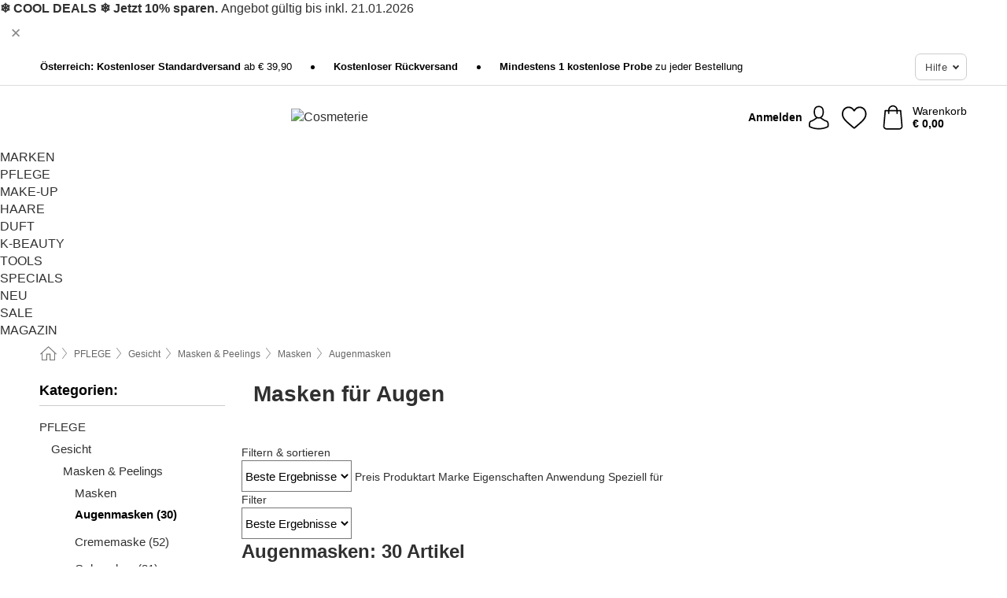

--- FILE ---
content_type: text/html; charset=UTF-8
request_url: https://www.cosmeterie.at/pflege/augenmasken
body_size: 36308
content:
 <!DOCTYPE html> <html class="no-js" lang="de-AT">                          <head> <script>
        window.shopCode = "cosmeterie_at";
        window.serverLanguage = "de";
        window.ajaxPrefix = "/ajax/";
        window.urlPrefix = "";
    </script> <link rel="preconnect" href="//co.nice-cdn.com">   <link rel="preload" as="font" href="https://co.nice-cdn.com/library/fonts/roboto-v15/roboto-v15-latin-ext_latin-regular_2.woff2" type="font/woff2" crossorigin> <link rel="preload" as="font" href="https://co.nice-cdn.com/library/fonts/roboto-v15/roboto-v15-latin-ext_latin-700_2.woff2" type="font/woff2" crossorigin> <link rel="preload" as="font" href="https://co.nice-cdn.com/library/fonts/roboto-v15/roboto-v15-latin-ext_latin-italic_2.woff2" type="font/woff2" crossorigin> <link rel="preload" as="font" href="https://co.nice-cdn.com/library/fonts/roboto-v15/roboto-v15-latin-ext_latin-500_2.woff2" type="font/woff2" crossorigin> <link rel="preload" as="font" href="https://co.nice-cdn.com/library/fonts/playfair_display/PlayfairDisplay-Bold.ttf" type="font/ttf" crossorigin> <link rel="preload" as="font" href="https://co.nice-cdn.com/library/fonts/playfair_display/PlayfairDisplay-Regular.ttf" type="font/ttf" crossorigin>    <style>.container,.container--nospace{max-width:75.625rem}.container,.container--fluid,.container--nospace{display:flex;flex-direction:row;flex-wrap:wrap;margin:0 auto;width:100%}html{box-sizing:border-box;color:#222;font-size:1em;line-height:1.4;min-height:100%;-webkit-text-size-adjust:100%;--sl-scroll-lock-gutter:auto!important}::-moz-selection{background:#b3d4fc;text-shadow:none}::selection{background:#b3d4fc;text-shadow:none}audio,canvas,iframe,img,svg,video{vertical-align:middle}fieldset{border:0;margin:0;padding:0}textarea{-webkit-appearance:none;font-family:inherit;resize:vertical}.hidden{display:none!important;visibility:hidden}.visuallyhidden{border:0;clip:rect(0 0 0 0);height:1px;margin:-1px;overflow:hidden;padding:0;position:absolute;width:1px}.visuallyhidden.focusable:active,.visuallyhidden.focusable:focus{clip:auto;height:auto;margin:0;overflow:visible;position:static;width:auto}.invisible{visibility:hidden}.clearfix:after{clear:both;content:"";display:table}abbr,address,article,aside,audio,b,blockquote,body,body div,caption,cite,code,dd,del,details,dfn,dl,dt,em,fieldset,figure,footer,form,h1,h2,h3,h4,h5,h6,header,html,i,iframe,img,ins,kbd,label,legend,li,mark,menu,nav,object,ol,p,pre,q,samp,section,small,span,strong,sub,summary,sup,table,tbody,td,tfoot,th,thead,time,tr,ul,var,video{background:transparent;border:0;font-size:100%;font-weight:inherit;margin:0;padding:0;vertical-align:baseline}article,aside,details,figure,footer,header,nav,section,summary{display:block}*,:after,:before{box-sizing:border-box}embed,img,object{max-width:100%}ul{list-style:none}input[type=number]::-webkit-inner-spin-button,input[type=number]::-webkit-outer-spin-button{-webkit-appearance:none;margin:0}input[type=number]{-moz-appearance:textfield}sub,sup{font-size:75%;line-height:0;position:relative;vertical-align:baseline}sup{top:-.5em}sub{bottom:-.25em}input{line-height:normal}select{background:#fff;height:2.5rem}button{cursor:pointer;margin:0}.link{text-decoration:underline}.force-lazy{transform:translateY(6250rem)}.headline{font-size:1.75rem}.note{font-size:90%}.f-radio__button{align-items:center;border:.125rem solid #bebebe;border-radius:.625rem;color:#bebebe;cursor:pointer;display:flex;flex-grow:1;justify-content:center;margin:0 auto;padding:.9375rem .625rem}.f-radio:checked+.f-radio__button{background:#fff;border:.125rem solid #0fb2b3;box-shadow:0 0 0 1px #0fb2b3;color:#303030}.h-search__field.f-field--clearable{padding-right:1.875rem}.f-field--clearable__btn{background:transparent;border:none;bottom:0;height:2.75rem;opacity:0;padding:0;position:absolute;right:.5625rem;top:0;transition:opacity .1s ease-out;visibility:hidden;width:2.25rem}.f-field--clearable__btn:focus{outline:none}.f-field--clearable__btn:hover{opacity:1}.f-filledin~.f-field--clearable__btn{opacity:.6;visibility:visible}.f-field--clearable--btn-spacing{right:2.75rem}body{font-family:Roboto,Helvetica Neue,helvetica,arial,sans-serif,Apple Color Emoji,Segoe UI Emoji,Segoe UI Symbol;font-weight:400;overflow-x:hidden;width:100%;-webkit-font-smoothing:antialiased}a,body{color:#303030}a{text-decoration:none}a:hover{color:#0fb2b3}a:active,a:hover{outline:0}input,select{font-family:Roboto,Helvetica Neue,helvetica,arial,sans-serif,Apple Color Emoji,Segoe UI Emoji,Segoe UI Symbol;font-size:.9375rem}.hr{background:#ddd;height:1px;margin:1.5em 0;overflow:hidden}.link>a:after{content:" ›"}.small{font-size:.85rem;line-height:1.3}.smaller{font-size:.75rem;line-height:1.3}strong{font-weight:700}h1,h2,h3,h4,h5,h6{font-family:Playfair Display,Helvetica Neue,helvetica,arial,sans-serif,Apple Color Emoji,Segoe UI Emoji,Segoe UI Symbol;font-weight:700;line-height:1.3}img{height:auto}.text-right{text-align:right}.text-center{text-align:center}.state-green{color:#008858}.state-orange{color:#cc4d00}.state-red{color:#cd0000}.state-yellow{color:#ff8b00}.select-styled{display:inline-block;margin-right:.3125rem;position:relative}.select-styled select{-webkit-appearance:none;-moz-appearance:none;background:url(//co.nice-cdn.com/library/images/frontend/icons/selectbox-arrow.svg) 100% no-repeat #fff;background-size:2.1875rem 1.875rem;border:1px solid #bbb;border-radius:0;color:#333;cursor:pointer;display:inline-block;font-size:1rem;min-height:2.5rem;padding:0 2.5rem 0 .625rem;width:100%}.select-styled select:hover{border:1px solid #333}.select-styled select:focus{border:1px solid #778184;box-shadow:0 0 0 .1875rem #e8e8e8;outline:none}.select-styled select:-moz-focusring{color:transparent;text-shadow:0 0 0 #333}.select-styled select::-ms-expand{display:none}.select-styled:hover select:after{display:none}.section__title{font-size:.9rem;font-weight:400;letter-spacing:.1em;margin-bottom:2rem;margin-left:.5rem;margin-right:.5rem;overflow:hidden;text-align:center;text-transform:uppercase;width:calc(100% - 1rem)}.section__title:after,.section__title:before{background-color:#ccc;content:"";display:inline-block;height:1px;margin-bottom:.3rem;position:relative;width:50%}.section__title:before{margin-left:-50%;right:1rem}.section__title:after{left:1rem;margin-right:-50%}.featured-products>.section__title,.subcategory-index-wrap>.section__title{font-size:1rem;font-weight:700;letter-spacing:.015rem;margin-bottom:1.5rem;text-align:left;text-transform:none}.subcategory-index-wrap>.section__title{margin-bottom:1rem}.featured-products>.section__title:after,.featured-products>.section__title:before,.subcategory-index-wrap>.section__title:after,.subcategory-index-wrap>.section__title:before{display:none}.featured-products.boughttogether>.section__title{font-size:1.1rem;margin-left:0;margin-right:0}.section__title--multiline{border-top:1px solid #ccc;margin-bottom:1em;margin-left:.5rem;margin-right:.5rem;text-align:center;width:calc(100% - 1rem)}.section__title--multiline a{background:#fff;display:inline-block;font-size:1.4rem;font-style:normal;font-weight:400;letter-spacing:.125rem;margin:auto;padding:0 1em;position:relative;text-transform:uppercase;top:-.7em}.section__title--multiline .note{color:#666;display:block;font-size:.6em;letter-spacing:0;margin-top:.1em;text-align:center;text-transform:none}.content h1,.login__headline{font-size:1.625rem;font-weight:700;line-height:1.25}.content h2.subtitle{line-height:1.5}.popup .content h1{font-size:1.625rem;line-height:1.25;overflow:hidden;padding-right:3.4375rem;text-overflow:ellipsis}.content>h1{margin-bottom:1rem}h2{font-size:1.375rem;line-height:1.4}.error__title{font-size:1.1875rem}.is-hidden{display:none!important}.svgsprite{display:inline-block;fill:currentcolor}.rotate180{transform:rotate(180deg)}.startpage .main--fullsize{margin:0;max-width:none;padding-top:0}.main-bg{background:#fff;width:100%}.main,.main--fullsize{font-size:.9em;margin:0 auto;max-width:75.625rem;padding:.5rem 0 2.5rem}.main.checkout{margin:0 auto}.category .main,.cms .main,.customer .main,.search .main{display:flex;flex-direction:row;flex-wrap:wrap;font-size:.9em;margin:0 auto;max-width:75.625rem;width:100%}.sidebar-wrap{background:#f8f8f8;box-shadow:0 .125rem 1.5rem rgba(0,0,0,.2);height:100%;left:-22.5rem;max-width:20rem;overflow-y:scroll;padding-bottom:1rem;padding-top:1rem;position:fixed;top:0;transform:translateZ(0);transition:transform .2s ease-out;width:100%;width:85%;z-index:5000}.category .sidebar-wrap,.search .sidebar-wrap{order:-1}.content{font-size:1rem;margin:0 auto 1.2em;padding:0 1rem;position:relative;width:100%}.content--list-page{margin:0 auto 2rem;position:relative;width:100%}.content--fullsize{margin:0 auto;position:relative;width:100%}.content--fullsize.error{padding-left:.5rem;padding-right:.5rem;width:100%}.content--fullsize.wishlist{max-width:52.5rem;padding-left:1.25rem;padding-right:1.25rem}.flexPair{display:flex;flex-wrap:wrap;margin:0 -.5rem}.flexPair--small{margin:0 -.25rem}.flexPair__item,.flexPair__item--async{display:flex;flex-grow:1;margin-bottom:.5rem;min-width:50%;padding:0 .5rem}.flexPair__item--async{min-width:0}.flexPair__item--small{padding:0 .25rem}.btn,.button{align-items:center;background-color:#fff;border:1px solid #444;border-radius:.4375rem;color:#444;display:inline-flex;flex-wrap:wrap;font-family:Roboto,Helvetica Neue,helvetica,arial,sans-serif,Apple Color Emoji,Segoe UI Emoji,Segoe UI Symbol;font-size:1.0625rem;font-weight:400;hyphenate-character:unset;hyphens:none;justify-content:center;letter-spacing:.025em;line-height:1.2;min-height:3rem;padding:.3125rem 1.125rem;position:relative;text-align:center;text-decoration:none;text-transform:none;transition-duration:.15s;transition-property:background,border-color,box-shadow,color;transition-timing-function:ease-in-out;vertical-align:middle}.btn:hover,.button:hover{background-color:#f8f8f8;border:1px solid #000;box-shadow:0 0 0 1px #000;color:#000}.btn:focus,.button:focus{box-shadow:0 0 0 1px #444,0 0 0 .1875rem #fff,0 0 0 .3125rem #aaa;outline:none}.btn--primary,.btn--primary[disabled]:hover,.btn-primary,.btn-primary[disabled]:hover,.button.primary,.button.primary[disabled]:hover{background-color:#0fb2b3;border:0;color:#fff;font-weight:700}.btn--primary:not([disabled]):hover,.btn-primary:not([disabled]):hover,.button.primary:not([disabled]):hover{background-color:#0d9fa0;border:0;box-shadow:none;color:#fff}.btn--primary:focus,.btn-primary:focus,.button.primary:focus{box-shadow:0 0 0 .125rem #fff,0 0 0 .25rem #0fb2b3;outline:none}.btn--secondary,.btn-secondary{background-color:#0fb2b3;border:0;color:#fff;font-weight:700}.btn--secondary:not([disabled]):hover,.btn-secondary:not([disabled]):hover{background-color:#0d9fa0;border:0;box-shadow:none;color:#fff}.btn--secondary:focus,.btn-secondary:focus,.button.secondary:focus{box-shadow:0 0 0 .125rem #fff,0 0 0 .25rem #0fb2b3;outline:none}.btn[disabled],.button[disabled]{box-shadow:none;cursor:not-allowed;opacity:.5}.btn--arrow,.btn--next{font-size:1.125rem;justify-content:flex-start;padding-left:1rem;padding-right:4rem}.btn--arrow:after,.btn--next:after{background-size:1.5625rem .625rem;bottom:0;content:"";display:block;height:.625rem;margin:auto;position:absolute;right:1.5rem;top:0;transform:translateZ(0);transition:all .2s ease-in-out;width:1.5625rem}.btn--arrow:after,.btn--arrow:hover:after,.btn--next:after,.btn--next:hover:after{background-image:url("data:image/svg+xml;charset=utf-8,%3Csvg xmlns='http://www.w3.org/2000/svg' viewBox='0 0 25 10'%3E%3Cpath fill='%23fff' d='M24.797 4.522 20.37.198a.704.704 0 0 0-.979 0 .664.664 0 0 0 0 .955l3.248 3.171H.692A.684.684 0 0 0 0 5c0 .373.31.676.692.676h21.946l-3.247 3.17a.664.664 0 0 0 0 .956.7.7 0 0 0 .489.198.7.7 0 0 0 .49-.198l4.427-4.324a.664.664 0 0 0 0-.956'/%3E%3C/svg%3E")}.btn--arrow:hover:after,.btn--next:hover:after{transform:translate3d(.375rem,0,0)}.btn--animatedAddToCart{background:#0fb2b3;border-color:#0fb2b3;color:#fff;overflow:hidden;padding:0;width:100%}.btn--animatedAddToCart:hover{background:#0d9fa0;border-color:#0d9fa0;box-shadow:none;color:#fff}.btn--animatedAddToCart .t{transform:translateZ(0);transition:transform,.3s;width:100%}.added.btn--animatedAddToCart .t{transform:translate3d(-100%,0,0);transition-duration:0s;transition-property:transform}.btn--animatedAddToCart svg{bottom:0;left:0;margin:auto;opacity:0;position:absolute;right:0;top:0;transform:rotate(-5deg);transition:all .6s;width:1.25rem}.added.btn--animatedAddToCart svg{opacity:1}.checkmarkstroke{fill:none;stroke-width:0}.added .checkmarkstroke{fill:none;stroke:#fff;stroke-width:40;stroke-linecap:round;stroke-linejoin:round;stroke-miterlimit:10;stroke-dashoffset:320;animation:dash .3s ease-out forwards}@keyframes dash{0%{stroke-dashoffset:320}to{stroke-dashoffset:0}}.bundle__total .add-to-basket,.checkout-btn,.qty-wrap>.add-to-basket{font-size:1rem}.add-to-basket svg,.add-to-basket:hover svg{fill:#fff;transition-duration:.15s;transition-property:fill;transition-timing-function:ease-in-out}.submit>.btn-default{font-size:.9375rem;font-weight:400}.with-arrow{justify-content:flex-start;padding:.5rem 1.5rem .5rem 1rem}.with-arrow:after{border-color:#444;border-style:solid;border-width:.125rem .125rem 0 0;bottom:0;content:"";display:block;height:.5625rem;margin:auto;position:absolute;right:1rem;top:0;transform:rotate(45deg);transition-duration:.15s;transition-property:background,border-color,box-shadow,color;transition-timing-function:ease-in-out;width:.5625rem}.with-arrow:hover:after{border-color:#000}.btn--primary.with-arrow:after,.btn-primary.with-arrow:after{border-color:#fff;transition-duration:.15s;transition-property:background,border-color,box-shadow,color;transition-timing-function:ease-in-out}.btn--primary.with-arrow:hover:after,.btn--secondary.with-arrow:after,.btn--secondary.with-arrow:hover:after,.btn-primary.with-arrow:hover:after,.btn-secondary.with-arrow:after,.btn-secondary.with-arrow:hover:after{border-color:#fff}.qty-wrap .add-to-basket{padding-left:.5rem;padding-right:.5rem}.product-buy-box .add-to-basket.full{width:100%}.add-to-basket .se2ff5f3b25edd90d5f55efc00c718b98{margin-right:.125rem;position:relative;fill:#fff;color:#fff;height:1rem;top:-1px}.btn-group-secondary{display:flex}.btn-group-secondary a,.btn-group-secondary button{background-color:#fff;border:1px solid #0fb2b3;border-right:none;color:#0fb2b3;padding:.625rem 1rem}.btn-group-secondary a.active,.btn-group-secondary a:hover,.btn-group-secondary button.active,.btn-group-secondary button:hover{background-color:#0fb2b3;color:#fff}.btn-group-secondary a:first-of-type,.btn-group-secondary button:first-of-type{border-bottom-left-radius:0;border-top-left-radius:0}.btn-group-secondary a:last-of-type,.btn-group-secondary button:last-of-type{border-bottom-right-radius:0;border-right:1px solid #0fb2b3;border-top-right-radius:0}.btn--full{width:100%!important}.btn--wide{min-width:100%}.btn--small,.btn-small{font-size:.9375rem;min-height:2.5rem}.btn--tiny{font-size:.875rem;min-height:2.25rem}.btn--edit{background-color:#eee;border-color:#eee;border-radius:.4375rem;border-radius:7px;color:#505050;font-size:.8125rem;font-size:13px;line-height:1.2;min-height:2.0625rem;min-height:33px;padding:2px 16px}.btn--edit:hover{background-color:#dcdcdc;border-color:#dcdcdc;box-shadow:none;color:#505050}.btn--dropdown{padding:.25rem 1.5rem .25rem .75rem;position:relative}.btn--dropdown:after{border-bottom:.125rem solid #333;border-right:.125rem solid #333;bottom:0;content:"";height:.375rem;margin:auto;position:absolute;right:.625rem;top:-.1875rem;transform:rotate(45deg);width:.375rem}.btn--close{-webkit-appearance:none;-moz-appearance:none;appearance:none;background:transparent;border:0;border-radius:50%;cursor:pointer;display:block;height:2.5rem;outline:none;overflow:hidden;position:relative;width:2.5rem}.btn--close:before{background:hsla(0,0%,100%,.35);border:0;border-radius:50%;bottom:0;content:"";left:0;opacity:0;position:absolute;right:0;top:0;transform:scale(0);transition:opacity .2s ease-out,transform .2s ease-out}.btn--close:hover:before{opacity:1;transform:scale(1)}.btn--close:after{align-items:center;bottom:0;color:#888;content:"✕";display:flex;font-size:1.0625rem;justify-content:center;left:0;margin:auto;position:absolute;right:0;top:0;z-index:2}.btn--close:hover:after{color:#999}.dropdown{height:0;opacity:0;overflow:hidden;position:absolute;transition:opacity .15s ease-in-out;visibility:hidden;z-index:1800}.header{position:relative}.h-content{align-items:stretch;display:flex;flex-wrap:wrap;justify-content:space-between;margin:auto;max-width:75.625rem;padding:0 0 .5rem}.h-serviceBar{display:none}.h-usps{flex:1 1 auto;flex-wrap:wrap;font-size:.75rem;height:2.0625rem;justify-content:flex-start;overflow:hidden}.h-usps,.h-usps__item{align-items:center;display:flex;padding:0 .5rem}.h-usps__item{height:100%;margin-right:.5rem;position:relative;white-space:nowrap}.h-usps__item:not(:first-child):before{background:#000;border-radius:50%;content:"";height:.3125rem;margin-right:1.5rem;position:relative;width:.3125rem}.h-usps__link,.h-usps__title{color:#000;text-decoration:none}.h-usps__link:hover{color:#000;text-decoration:underline}.h-services{align-items:center;display:flex;flex:0 0 auto;justify-content:flex-end;padding:0 .5rem}.h-service{flex-shrink:0;padding:0 .5rem}.h-service__btn{border:1px solid #ccc;box-shadow:none;font-family:Roboto,Helvetica Neue,helvetica,arial,sans-serif,Apple Color Emoji,Segoe UI Emoji,Segoe UI Symbol;font-size:.8125rem;min-height:2.125rem}.h-service__btn:focus,.h-service__btn:hover{background:#f4f4f4;border:1px solid #bbb;box-shadow:none}.h-hotline{font-size:.6875rem;line-height:1.2;margin-left:.5rem;padding-left:1.25rem;position:relative}.h-hotline__image{left:0;margin-top:-.375rem;position:absolute;top:50%}.h-hotline__imagePath{fill:#333}.h-hotline__label--inline{font-size:.8125rem;line-height:1.4}.h-hotline__link{color:#000;display:block;font-size:.8125rem;font-weight:700;text-decoration:none;white-space:nowrap}.h-hotline__link:hover{color:#000}.h-hotline__link--inline{display:inline;line-height:1.125rem}.h-hotline__times{color:rgba(0,0,0,.8);font-size:.6875rem}.h-shoppingWorld{display:none}.h-shoppingWorld__icon{height:1.5rem;width:auto}.h-logo{align-items:center;display:flex;flex:0 0 auto;margin-left:0;order:1;padding:.25rem 0 .25rem .75rem;position:relative}.h-logo__image{display:block;height:auto;margin:auto;width:8.125rem}.h-tools{align-items:center;display:flex;flex:0 1 auto;line-height:1.2;order:2}.h-tools__item{height:100%}.h-tools__item--account{position:static}.h-tools__link{align-items:center;color:#000;display:flex;font-size:.75rem;height:100%;justify-content:center;min-height:3rem;min-width:2.625rem;padding:0 .25rem;position:relative;text-decoration:none;white-space:nowrap}.h-tools__item:last-child .h-tools__link{min-width:3.25rem;padding:0 .75rem 0 0}.h-tools__link:hover{color:#000}.h-tools__link:hover .h-tools__icon{transform:scale(1.1)}.h-tools__icon__wrap{position:relative}.h-tools__icon{display:block;transition:transform .1s ease-out}.h-tools__icon--account{height:1.9375rem;width:1.625rem}.h-tools__icon--wishlist{height:1.8125rem;width:2rem}.h-tools__icon--minicart{height:2rem;width:1.625rem}.h-tools__iconPath,a:hover .h-tools__iconPath{fill:#000}.h-tools__icon__cartQuantity{align-items:center;background:#0fb2b3;border:.125rem solid #fff;border-radius:1rem;bottom:.9375rem;color:#fff;display:flex;font-family:Arial,sans-serif;font-size:.75rem;height:1.5rem;justify-content:center;min-width:1.5rem;padding:0 .2rem;position:absolute;right:-.625rem;text-align:center;width:auto}.h-tools__text{display:block;max-width:5rem;overflow:hidden;text-overflow:ellipsis;vertical-align:middle;white-space:nowrap}.h-tools__text--account,.h-tools__text--minicart{display:none}.h-tools__text b{display:block;font-weight:700;overflow:hidden;text-overflow:ellipsis;white-space:nowrap}.breadcrumbs{align-items:center;background:transparent;display:flex;font-size:.75rem;margin:0 auto;max-width:75.625rem;overflow:hidden;padding:.5rem 1rem;width:100%}.breadcrumbs li{display:none;line-height:1.4rem;overflow:hidden;text-overflow:ellipsis;white-space:nowrap}.breadcrumbs>.back__to__home,.breadcrumbs>li:nth-of-type(2){display:inline-block;flex:0 0 auto}.breadcrumbs>li:last-of-type,.category .breadcrumbs>li:nth-last-of-type(2):not(:first-of-type),.product .breadcrumbs>li:nth-last-of-type(2):not(:first-of-type){display:inline-block;flex:1 1 auto}.category .breadcrumbs>li:last-of-type:not(:nth-of-type(2)),.product .breadcrumbs>li:last-of-type:not(:nth-of-type(2)){display:none}.breadcrumbs>li:nth-of-type(n+2):before{background-image:url("[data-uri]");background-repeat:no-repeat;background-size:.375rem .875rem;content:" ";display:inline-block;height:1.125rem;line-height:1;margin:0 .4375rem;opacity:.5;position:relative;vertical-align:middle;width:.5rem}.breadcrumbs a{color:#666}.breadcrumbs a:hover{color:#333;text-decoration:underline}.breadcrumbs .back__to__home a{background-image:url("[data-uri]");background-repeat:no-repeat;background-size:1.3125rem 1.125rem;display:block;height:1.25rem;opacity:.6;text-indent:-624.9375rem;width:1.3125rem}.breadcrumbs .back__to__home a:hover{opacity:.8}.sidebar{background:none;border-bottom:1px solid #ccc;padding:0}.sidebar-wrap.mobile-below{background:none;box-shadow:none;margin-bottom:1rem;max-width:100%;overflow:auto;padding:0 .75rem;position:static;width:100%;z-index:0}.sidebar-wrap.mobile-below .sidebar-list>li{margin-bottom:0}.sidebar-wrap.sb-expanded{transform:translate3d(22.5rem,0,0)}.sidebar-headline{color:#666;font-size:1.125rem;font-weight:400;margin-bottom:1.6rem;padding:0 1rem}.sidebar-close{cursor:pointer;display:block;position:absolute;right:0;top:.3125rem}.sidebar-close:after{color:#666;content:"✕";display:block;font-family:Arial,sans-serif;font-size:1.25rem;height:2.5rem;line-height:2.375rem;text-align:center;vertical-align:middle;width:2.5rem}.sidebarlogo{display:none}.sidebarlogo img{max-height:4.375rem;width:auto}.refine-results{display:none}.sidebar-nav-panel{overflow:hidden}.no-js .sidebar-nav-panel{display:none}.no-js .sidebar-nav-panel.shop-categories{display:inherit}.sidebar-nav-panel:last-child{border-bottom:1px solid #ccc}.sidebar-title{background:#f2f2f2;border-top:1px solid #ccc;color:#000;display:block;font-size:1.125rem;font-weight:700;margin:0;padding:.75rem 1.5625rem .75rem .9375rem;position:relative}.mobile-below .sidebar-title{border:1px solid #ddd}.expandable .sidebar-title{cursor:pointer}.expandable .sidebar-title:after{border-bottom:1px solid #333;border-right:1px solid #333;content:"";display:block;height:.5rem;position:absolute;right:.9375rem;top:1rem;transform:rotate(45deg);width:.5rem}.expanded .sidebar-title{border-bottom:1px solid #ccc}.expandable.expanded .sidebar-title:after{top:1.25rem;transform:rotate(-135deg)}.sidebar-content{overflow:hidden}.expandable .sidebar-content{max-height:0}.expandable.expanded .sidebar-content{max-height:312.5rem}.sidebar-content::-webkit-scrollbar{-webkit-appearance:none;width:.6875rem}.sidebar-content::-webkit-scrollbar-track{background-color:#e2e2e2;border-radius:.125rem}.sidebar-content::-webkit-scrollbar-thumb{background-color:#b5b5b5;border-radius:.125rem}.sidebar-content::-webkit-scrollbar-thumb:hover{background-color:#999}.sidebar-content.filter-price{overflow-y:visible;padding:0 1rem}.no-js .sidebar-nav-panel.expandable.price{display:none}.sidebar-list{padding:.625rem .9375rem}.sidebar-list.categories{margin:.5em 0 1.5em}.sidebar-list li{color:#000;cursor:pointer;display:block;font-size:1rem;font-weight:400;line-height:1.4;list-style-type:none;padding-bottom:.7em;padding-top:.7em;position:relative;vertical-align:middle}.sidebar-list a{display:block}.sidebar-list li[data-filter]:hover,.sidebar-list>li a:hover{background:transparent;color:#303030;text-decoration:underline}.nr{color:#666;font-size:.8125rem;font-weight:400}.sidebar-list>li li>a{padding-left:1em}.sidebar-list>li li li>a{padding-left:2em}.sidebar-list>li li li li>a{padding-left:3em}.sidebar-list .active>a{color:#000;font-weight:700}.multi-select .filter__item{display:block;padding-left:1.75rem}.multi-select .filter__item--hasLink{padding-left:0}.multi-select .filter__item--hasLink a{padding-left:1.75rem}.filter__item.active{font-weight:700}.sidebar-list.multi-select .filter__item:before{background:#fff;border:1px solid #999;border-radius:.125rem;content:"";display:block;height:1.25rem;left:0;position:absolute;top:.7em;width:1.25rem;z-index:-1}.multi-select .filter__item.active:before{background:#0fb2b3;border:1px solid #0fb2b3}.multi-select .filter__item.active:after{border-bottom:.125rem solid #fff;border-right:.125rem solid #fff;content:"";display:block;height:.6875rem;left:.4375rem;position:absolute;top:.5625rem;top:.8125rem;transform:rotate(35deg);width:.375rem;z-index:5}.category-rating-summary{display:none}.category-header{margin-bottom:1.5rem;padding:0 1rem;width:100%}.category-header>h1{font-size:1.5rem;font-weight:700;line-height:1.2;margin:0;text-align:left}.category-header>h2{color:#666;font-size:1.125rem;font-weight:400;line-height:1.4;margin-top:.1rem;text-align:left}.cat_header-txt-wrapper{margin-top:1rem}.cat_header-txt{font-size:1rem;line-height:1.5;width:100%}.cat_header-txt h2,.cat_header-txt h3,.cat_header-txt h4,.cat_header-txt h5,.cat_header-txt h6{margin-bottom:.5rem}.cat_header-txt ol,.cat_header-txt p,.cat_header-txt ul{margin-top:1rem}.cat_header-txt a{color:#0fb2b3;text-decoration:underline}.cat_header-txt a:hover{color:#0d9fa0;text-decoration:none}.cat_header-txt ul>li{list-style:disc;margin-left:1.2rem}.category-header.image-banner>.teaser{margin:0 0 .9375rem}.category-header.image-banner .teaser__img{height:auto;width:100%}.category-header.image-banner>h1,.category-header.image-banner>h2,.category-header.image-banner>p{text-align:center}.page-turn{align-items:center;border-top:1px solid #ddd;display:flex;flex-wrap:wrap;justify-content:flex-start;padding-top:1.25rem;position:relative}.catalog-navbar.catalog-pagination{margin-bottom:1rem}.catalog-pagination>.page-turn,.page-turn.bottom{display:block}.catalog-settings{margin-top:2rem;width:100%}.hide-display-options .catalog-settings{margin-top:2rem}.category-header+.catalog-settings{margin-top:2.5rem}.category-header+.hide-display-options{margin-top:0}.catalog-navbar{margin-bottom:2rem;padding:0 1rem}.catalog-navbar.placeholder{height:0;overflow:hidden}.catalog-settings .page-turn{align-items:center;border-bottom:1px solid #ddd;display:flex;flex-flow:row wrap;gap:.5rem;justify-content:space-between;padding-bottom:.75rem;width:100%}.show-filters{align-items:center;-webkit-appearance:none;-moz-appearance:none;appearance:none;background-color:#fff;border:1px solid #666;border-radius:.375rem;color:#000;cursor:pointer;display:flex;font-size:.9375rem;gap:.375rem;height:2.5rem;justify-content:center;order:1;padding:.25rem .5rem;width:100%}.show-filters svg{width:1.125rem}.show-filters:focus{background-color:#fff}.item-count{display:block;font-family:Roboto,Arial,Helvetica,sans-serif!important;font-size:1rem;font-weight:700;margin-bottom:.5rem;overflow:hidden;text-overflow:ellipsis;white-space:nowrap;width:100%}.hide-display-options .item-count{align-self:center}.catalog-sort-order{align-items:center;display:flex;flex:1;justify-content:flex-start;margin:0 -.5rem;order:2;text-align:center}.catalog-sort-order .f-item{flex:1 1 auto;margin:0;max-width:20rem}.catalog-sort-order .f-label{padding-top:.125rem}.catalog-hasFilter .catalog-sort-order{justify-content:center}.hide-display-options .catalog-sort-order{flex:1 0 100%;justify-content:flex-end}.catalog-display-options{align-items:center;align-self:center;display:flex;flex:0 1 auto;height:2rem;order:3}.catalog-display-options>div:first-child{border-right:1px solid #ccc}.toggle-view{align-items:center;-webkit-appearance:none;-moz-appearance:none;appearance:none;background:none;border:0;cursor:pointer;display:flex;height:2rem;justify-content:center;width:2rem}.toggle-view>svg{fill:#888;vertical-align:middle}.toggle-view.active>svg,.toggle-view:hover>svg{fill:#0fb2b3}.toggle-view--grid svg,.toggle-view--list svg{height:1rem;width:1.1875rem}.no-js .catalog-display-options,.no-js .catalog-sort-order{display:none}.category .banner__title{font-size:1.05rem}.filter-list{align-items:flex-start;display:flex;font-size:.875rem;gap:.5rem;margin-top:.625rem;order:4;width:100%}.filter-list p{line-height:1.1;padding-top:.5rem}.filter-list>ul{display:flex;flex-flow:row wrap;gap:.5rem}.filter-list a{background:#eee;border-radius:.375rem;color:#333;display:block;line-height:1.1;padding:.5rem .625rem;vertical-align:middle}.filter-list a:hover{background:#ddd;color:#000}.clear-filter:before,.filter-list a:before{content:"✕";display:inline-block;font-family:Apple Color Emoji,Segoe UI Emoji,NotoColorEmoji,Segoe UI Symbol,Android Emoji,EmojiSymbols,sans-serif;font-size:.9375rem;font-weight:400;margin-right:.375rem;text-align:center;vertical-align:bottom}.clear-filter:before{vertical-align:baseline}.featured-products{margin:2em 0 0;padding:0 0 2.5em}.featured-products.favorites{display:flex;flex-direction:row;flex-wrap:wrap;margin:2rem 0 3rem;max-width:75.625rem;padding-bottom:0;width:100%}.featured-products.favorites .product-v2{margin-bottom:0}.featured-products.favorites .product-v2:nth-of-type(3n){display:none}.category-index-wrap>.title,.featured-products>.title{border-top:1px solid #ddd;margin:1em 0 .5rem;text-align:center}.category-index-wrap>.title>strong,.featured-products>.title>strong{background:#fff;display:inline-block;font-size:.9375rem;font-weight:400;line-height:1;padding:0 1em;position:relative;top:-.7em}.product-color-swatches{display:flex;height:1.5rem;margin-top:.3125rem;padding:1px 0 0 1px}.product-color-swatches>.color{background:#fff;border:.125rem solid #fff;border-radius:50%;box-shadow:1px 1px .1875rem rgba(0,0,0,.2);display:inline-block;flex:0 0 auto;height:1.25rem;margin-right:.1875rem;padding:.125rem;vertical-align:middle;width:1.25rem}.product-color-swatches>.color--active{box-shadow:0 0 .125rem #000}.product-color-swatches>.color>span{border-radius:50%;display:block;height:.875rem;width:.875rem}.more-colors{color:#666;display:inline-block;font-size:.75rem;letter-spacing:-.002rem;line-height:1.25rem;margin-left:.1875rem;overflow:hidden;text-overflow:ellipsis;vertical-align:middle;white-space:nowrap}.lp-subcatIndex{margin:2rem auto}.lp-subcatIndex__heading{font-size:1rem;font-weight:700;margin-bottom:.5rem;padding:0 .5rem}.lp-subcatIndex__scrollWrap::-webkit-scrollbar{display:none}.lp-subcatIndex__list{display:flex;flex-flow:row wrap;width:100%}.lp-subcatIndex--buttons .lp-subcatIndex__list{padding:.125rem .25rem}.lp-subcatIndex__item{flex:0 0 auto;text-align:center}.lp-subcatIndex--images .lp-subcatIndex__item{margin-bottom:1rem;padding:0 .5rem;width:50%}.lp-subcatIndex--buttons .lp-subcatIndex__item{margin-bottom:.5rem;padding:0 .25rem}.lp-subcatIndex__link{display:block;font-size:.875rem;hyphens:auto;overflow:hidden;position:relative;text-align:center}.lp-subcatIndex__link,.lp-subcatIndex__link:hover{color:#303030;text-decoration:none}.lp-subcatIndex--buttons .lp-subcatIndex__link{align-items:center;border:1px solid #aaa;border-radius:.5rem;display:flex;height:3rem;padding:.5rem 1rem}.lp-subcatIndex--buttons .lp-subcatIndex__link:focus,.lp-subcatIndex--buttons .lp-subcatIndex__link:hover{border:1px solid #666;box-shadow:0 0 0 1px #666}.lp-subcatIndex__imgWrap{border-radius:50%;display:block;height:100%;margin:0 auto .5rem;overflow:hidden;padding-top:calc(100% - .125rem);position:relative;width:100%}.lp-subcatIndex__img{border:0;height:100%;left:0;-o-object-fit:cover;object-fit:cover;position:absolute;top:0;width:100%}.lp-subcatIndex__img--placeholder{background:#eee}.brandSearchWrapper{height:4rem;margin:0 0 1rem;padding:0 1rem 1rem}.alphabeticIndex{margin-bottom:1.5rem;padding:0 1rem;position:relative}.cms .alphabeticIndex{padding:0}.alphabeticIndex:after{background-image:linear-gradient(90deg,hsla(0,0%,100%,0),#fff);bottom:0;content:"";display:block;pointer-events:none;position:absolute;right:0;top:0;width:2rem}.alphabeticIndex__list{background:#fff;display:flex;gap:.5rem;justify-content:flex-start;overflow-x:scroll;padding-bottom:.75rem;position:relative;overflow-scrolling:touch;-ms-overflow-style:-ms-autohiding-scrollbar;scrollbar-width:auto}.alphabeticIndex__item{font-size:1.1em;font-weight:700;text-align:center;width:2.25rem}.alphabeticIndex__item--linebreak{display:none}.alphabeticIndex__link{background:#f3f3f3;border-radius:.3125rem;color:#333;display:block;height:2.25rem;line-height:2.25rem;transition:all .1s ease-in-out;width:2.25rem}.alphabeticIndex__link:hover{background-color:#0fb2b3;border:none;box-shadow:none;color:#fff;transition:all .1s ease-in-out}.alphabetic-wrapper{padding-left:.5rem;padding-right:.5rem;padding-top:2.5rem;width:100%}.alphabetic-wrapper:first-of-type{padding-top:0}.alphabetic-index-char{color:#0fb2b3;font-size:2em;font-weight:700;line-height:1;margin-bottom:.4em}.alphabetic-index-list{-moz-column-count:1;column-count:1;-moz-column-gap:0;column-gap:0;counter-reset:section;list-style-type:none}.alphabetic-index-list>li{margin-bottom:.2em;overflow:hidden;position:relative;text-overflow:ellipsis;white-space:nowrap}.alphabetic-index-list>li>a{color:#303030;display:inline-block;font-size:1rem;line-height:1.2;padding:.3rem 0}.alphabetic-index-list>li>a:hover{color:#303030;text-decoration:underline}.productlist-footer{border-top:1px solid #ddd;flex-direction:row;flex-wrap:wrap;margin-bottom:1rem;padding:1.25rem 1rem}.productlist-footer,.productlist-footer__info{align-items:center;display:flex;justify-content:center}.productlist-footer__info{flex:1 1 auto;flex-direction:column;padding:.5rem 0}.productlist-footer__count{font-size:1.125rem;font-weight:700;line-height:1.2}.productlist-footer__infoVAT{font-size:.8125rem;margin:.5rem 0 0;text-align:center}.productlist-footer__pagination{align-items:center;display:flex;flex:0 0 auto;flex-direction:column;justify-content:center;padding:.5rem 0}.catalog-settings>.page-turn{background:none;border-bottom:1px solid #ddd;border-top:0;padding:0 0 .75rem}.productListEmpty{align-items:center;display:flex;flex-direction:column;margin-bottom:2rem}.productListEmpty__svg{height:5.625rem;margin-bottom:1.5rem;width:100%}.productListEmpty__path{fill:#0fb2b3}.productListEmpty__text{font-size:1.0625rem;letter-spacing:.43px;line-height:1.2;margin-bottom:1rem;text-align:center}.productListEmpty__text:first-of-type{margin-bottom:2rem}.productListEmpty__btn{min-width:12.5rem}.spareparts{max-width:75.625rem;padding:1rem}.spareparts__headline{font-size:1.125rem;font-weight:700;line-height:1.4;margin:0 auto 1.5rem}.spareparts__linkswrap{align-items:center;display:flex;margin:0 auto 1.5rem}.spareparts__links__title{display:none}.spareparts__links{display:flex;flex-wrap:wrap}.spareparts__links .button{border-right:0}.spareparts__links li:last-of-type .button{border-right:inset}.spareparts__head{background:#fff;border:1px solid #d3d3d3;border-radius:.3125rem;box-shadow:1px 1px .875rem rgba(0,0,0,.08);margin:0 auto 2.5rem}.spareparts__imagewrap{align-items:center;border-style:solid;display:flex;height:100%;padding:2rem;width:100%}@keyframes shadowPulse{0%{box-shadow:0 0 1.25rem .3125rem #000}to{box-shadow:1px 1px .875rem rgba(0,0,0,.08)}}.shadow-pulse{animation-duration:3s;animation-iteration-count:1;animation-name:shadowPulse;animation-timing-function:linear}.spareparts__image{display:block;height:auto;margin:0 auto;max-width:100%}.spareparts__tablewrap{display:flex;flex-direction:column;justify-content:center;padding:1rem}.spareparts__table__title{display:none}.spareparts__table{border-collapse:collapse;border-spacing:0;width:100%}.spareparts__table td{padding-bottom:.8rem}.spareparts__table .index{text-align:center;white-space:nowrap}.spareparts__table .index span{align-items:center;background:#0b8384;border-radius:50%;color:#fff;display:inline-flex;font-size:.75rem;font-weight:600;height:1.5625rem;justify-content:center;margin:0 auto;width:1.5625rem}.spareparts__table .artnr{padding-right:1rem;white-space:nowrap}.spareparts__table .arttitle a{color:#0fb2b3}.spareparts__table .arttitle a:hover{color:#0d9fa0;text-decoration:underline}.reference-number{align-items:center;background:#0b8384;border-radius:50%;box-shadow:1px 1px .875rem rgba(0,0,0,.08);color:#fff;display:flex;font-size:.75rem;font-weight:600;height:1.5625rem;justify-content:center;left:-.3125rem;position:absolute;top:-.75rem;width:1.5625rem}.spareparts__list{margin:0 auto}.spareparts__list__headline{font-size:1.25rem;margin-bottom:1rem}.spareparts__list .productlist{margin:0 -.9375rem;width:auto}.spareparts__list .product-v2{display:inline-block;margin-top:-2.5rem;padding-top:2.5rem;width:100%}.spareparts__list .product__imagewrap{background:#fff;border:1px solid #d3d3d3;border-radius:.3125rem;box-shadow:1px 1px .875rem rgba(0,0,0,.08);margin-bottom:1rem;padding:.3125rem}.spareparts__list .product__title{min-height:0}.spareparts__list .qty-wrap{display:flex;flex-direction:row;margin-top:.625rem}.select-styled.quantity{flex:0 0 4.6875rem;margin-bottom:.625rem}.spareparts__list .qty-wrap .quantity{margin-bottom:0}.spareparts__list .qty-wrap .quantity select{border-radius:.4375rem}.skip-links{list-style:none;margin:0;padding:0}.skip-links a{background-color:#000;color:#fff;font-weight:700;padding:.5rem;position:absolute;text-decoration:none;top:-3em}.skip-links a:focus{top:0;z-index:1000000000}.table__scrollable table,.table__wrap{display:block;overflow-x:auto;width:100%}.table__scrollable table{overflow-y:hidden}.table{border-collapse:collapse;margin-bottom:1rem;width:auto}.table.full{width:100%}.table.outerborder{border:1px solid #ccc}.table.striped tbody tr:nth-of-type(odd){background-color:rgba(0,0,0,.05)}.table td,.table th{padding:.75rem;vertical-align:top}.table th,.table.bordered tr{border-bottom:1px solid #ccc}img.right-aligned{float:right;margin:0 0 1em 1em}img.left-aligned{float:left;margin:0 1em 1em 0}.swiper-container{margin:0 auto;overflow:hidden;position:relative;z-index:1}.swiper-container-no-flexbox .swiper-slide{float:left}.swiper-wrapper{box-sizing:content-box;display:flex;transition-property:transform;z-index:1}.swiper-slide,.swiper-wrapper{height:100%;position:relative;width:100%}.swiper-slide{flex-shrink:0}.swiper-container .swiper-notification{left:0;opacity:0;pointer-events:none;position:absolute;top:0;z-index:-1000}.swiper-wp8-horizontal{touch-action:pan-y}.swiper-wp8-vertical{touch-action:pan-x}.swiper-button-next,.swiper-button-prev{background-position:50%;background-repeat:no-repeat;background-size:1.6875rem 2.75rem;cursor:pointer;height:2.75rem;margin-top:-1.375rem;position:absolute;top:50%;width:1.6875rem;z-index:10}.swiper-button-next:after,.swiper-button-prev:after{border-color:#2e2d2c;border-style:solid;border-width:1px 1px 0 0;bottom:0;content:"";display:block;height:1.375rem;left:0;margin:auto;position:absolute;right:0;top:0;transform:rotate(45deg);width:1.375rem}.swiper-button-prev:after{transform:rotate(225deg)}.swiper-button-next.swiper-button-disabled,.swiper-button-prev.swiper-button-disabled{cursor:auto;opacity:.35;pointer-events:none}.swiper-button-prev,.swiper-container-rtl .swiper-button-next{left:.625rem;right:auto}.swiper-button-next,.swiper-container-rtl .swiper-button-prev{left:auto;right:.625rem}.swiper-pagination{text-align:center;transition:.3s;z-index:10}.swiper-pagination.swiper-pagination-hidden{opacity:0}.swiper-pagination-bullet{background:#000;border-radius:100%;display:inline-block;height:.5rem;opacity:.2;width:.5rem}button.swiper-pagination-bullet{-webkit-appearance:none;-moz-appearance:none;appearance:none;border:none;box-shadow:none;margin:0;padding:0}.swiper-pagination-clickable .swiper-pagination-bullet{cursor:pointer}.swiper-pagination-bullet-active{background:#007aff;opacity:1}.swiper-lazy-preloader{animation:swiper-preloader-spin 1s steps(12) infinite;height:2.625rem;left:50%;margin-left:-1.3125rem;margin-top:-1.3125rem;position:absolute;top:50%;transform-origin:50%;width:2.625rem;z-index:10}@keyframes swiper-preloader-spin{to{transform:rotate(1turn)}}.fancybox-overlay{display:none;left:0;overflow:hidden;position:absolute;top:0;z-index:8010}.fancybox-overlay-fixed{bottom:0;position:fixed;right:0}.countdown-wrap{align-items:center;display:flex;font-size:1rem;padding:0}.countdown-label{margin-right:.5rem}.countdown-label .headline{color:#cd0000;font-size:1.1875rem}.deals__emptyContainer{align-items:center;display:flex;flex-flow:column}.deals__image{height:auto;margin-bottom:2.5rem;width:90%}.content .deals__section{color:#0fb2b3;font-size:1.75rem;font-weight:700;margin-bottom:1.5rem}.deals__discoverProductsText,.deals__nextDealsInfo{font-size:1.125rem;margin-bottom:.875rem}.countdown-wrap.category{align-items:center;flex-flow:column;justify-content:center;margin-bottom:2rem}.countdown-wrap.category .countdown-label{display:block;margin:0 0 1rem;text-align:center}.countdown-wrap.category .headline{font-size:2rem;font-weight:700}.countdown-wrap.category p.info{font-size:1rem;font-weight:400}.countdown,.countdown__large{color:#fff;display:flex}.countdown__large{margin-bottom:3rem}.countdown .item{line-height:1.1;padding:.3rem 0;width:2.5rem}.countdown .item,.countdown__large .item{background:#333;display:flex;flex-direction:column;justify-content:center;margin-right:1px;text-align:center}.countdown__large .item{line-height:1.15;padding:.5rem 0}.countdown .item.first,.countdown__large .item.first{border-bottom-left-radius:.375rem;border-top-left-radius:.375rem}.countdown .item.last,.countdown__large .item.last{border-bottom-right-radius:.375rem;border-top-right-radius:.375rem}.countdown .item.hidden,.countdown__large .item.hidden{display:none}.countdown .value,.countdown__large .value{display:block;font-size:1rem}.countdown .label,.countdown__large .label{display:block;font-size:.6875rem}.countdown-wrap.category .countdown .item{padding:.5rem 0;width:3.75rem}.countdown-wrap.category .countdown__large .item{display:flex;width:4rem}.countdown-wrap.category .countdown .value{font-size:1.3125rem}.countdown-wrap.category .countdown__large .value{font-size:1.5rem}.countdown-wrap.category .countdown .label{font-size:.75rem}.countdown-wrap.category .countdown__large .label{font-size:1rem}.deals__genericImageBG{fill:#0fb2b3}.grid-view{display:flex;flex-flow:row wrap;padding:0 .25rem}.product-v2{display:flex;flex-direction:column;font-size:.8125rem;height:auto;margin-bottom:3rem;padding-left:.5rem;padding-right:.5rem;position:relative;width:50%}.product-v2:after{clear:both;content:"";display:table}.product__imagewrap{align-items:center;display:flex;justify-content:center;margin-bottom:1.5625rem;position:relative}.product__image{aspect-ratio:1/1;display:block;margin:auto;max-height:100%;max-width:100%;-o-object-fit:contain;object-fit:contain}.product__contentwrap{display:flex;flex-direction:column;flex-grow:1;position:relative}.spareparts .product__contentwrap{flex-grow:0}.product__title{flex-grow:1;font-size:.875rem;font-weight:400;line-height:1.3;min-height:3.5rem}.content--list-page .product__title{hyphenate-character:auto;hyphens:auto}.product__subtitle{display:-webkit-box;-webkit-box-orient:vertical;-webkit-line-clamp:2;color:#666;font-size:100%;line-height:1.4;margin:0;overflow:hidden}.product__title h3,.product__title h4,.product__title h5{font-size:inherit;font-weight:400;margin-bottom:0}.product__brand{display:block}.product__articlenumber{color:#666;font-size:.7rem;line-height:1.5}.product__content{color:#666;display:block;font-size:.8125rem;margin-top:.15rem}.product__content--withArrow:before{background:url(//co.nice-cdn.com/library/images/frontend/arrows/icon-arrow.svg);background-repeat:no-repeat;content:"";display:inline-block;height:.5rem;margin-right:.1875rem;width:1rem}.productVariants{align-items:baseline;display:flex;flex-direction:row}.product__features{margin-top:1rem;min-height:4.2rem}.product__features--list{color:#666;font-size:.8125rem;list-style:disc inside}.product__features--list li{line-height:1.6;list-style-type:square;margin-top:.1rem;overflow:hidden;text-overflow:ellipsis;white-space:nowrap}.product__footer{margin-top:1rem}.product__footer .price{font-size:.9375rem}.product__footer>.stockstate{font-size:.8125rem;font-weight:700}.product__footer>.stockstate--text{font-size:.9em}.product-v2 .starswrap{margin-bottom:.5rem;min-height:1.4375rem}.product-v2 .rating-count{font-size:.6875rem;overflow:hidden;text-overflow:ellipsis;white-space:nowrap}.product-v2 .pr__labels{left:.5rem;position:absolute;top:0}.pr__badges{left:.625rem;position:absolute;top:2.1875rem}.pr__badges li{display:block;margin-bottom:.625rem}.pr__badges img{display:block;width:2.8125rem}.add-to-cart-form{width:100%}.flag{background:#fff;border-radius:.25rem;display:inline-block;font-size:.75rem;font-weight:700;letter-spacing:.05em;line-height:1.1;margin-right:.375rem;padding:.25rem .5rem}.flag.bestseller{border:1px solid #cc4d00;color:#cc4d00}.flag.new{border:1px solid #008858;color:#008858}.flag.sale-tag{border:1px solid #cd0000;color:#cd0000}.flag.sale{background:#cd0000;border-radius:0;color:#fff;font-size:.8em;letter-spacing:0;margin-left:.25rem;padding:.3em .375rem;position:static;vertical-align:middle}.price{color:#303030;font-size:.9375rem;font-weight:700}.instead-price{color:#000;font-weight:400;text-decoration:line-through!important}.reduced-price{color:#cd0000!important;font-weight:700}.main-price .reduced-price{font-size:1.1875rem}.price-saving{color:#cd0000;font-weight:700}.sup,sup{font-size:.7em;position:relative;top:-.3em}.percent-saving{background:#cd0000;border-radius:.1875rem;color:#fff;font-size:.9em;font-weight:400;line-height:1.2;padding:.125rem .3125rem;vertical-align:middle}.stars{align-items:center;direction:ltr;display:flex;unicode-bidi:bidi-override}.stars i{color:#ff9a00;display:inline-block;font-family:Segoe UI Symbol,Arial,sans-serif;font-size:1.0625rem;font-style:normal;margin-right:.05em;position:relative}.stars--small i{font-size:.875rem}.stars.large i{font-size:1.375rem}.stars.large span{line-height:1.375rem;vertical-align:middle}.stars .full:after{color:#ff9a00;content:"★";left:0;position:absolute;top:0}.stars i:before{content:"☆"}.stars .half:after{color:#ff9a00;content:"★";left:0;overflow:hidden;position:absolute;top:0;width:48%}.rating-count{color:#666;font-size:.75rem;height:.75rem;margin-left:.2em;vertical-align:middle}.stock-state{font-size:.9375rem;font-weight:700}.stock-state a{color:inherit;text-decoration:underline}.stock-state a:hover{color:inherit}.available{color:#008858}.unavailable{color:#cd0000;font-weight:700}.availableAtDate,.preorder{color:#cc4d00}.preorder,.restricted{font-weight:700}.restricted{color:#dc0000}.stock-state.pre-order{color:#000}.stock-state.country-restricted{color:#dc0000}.free-del{color:#cc4d00;font-weight:700}.stock-state>span{color:#333;font-size:.8125rem;font-weight:500}.stock-state>span.description{font-size:.9375rem}.stock-state-highlight{border:.1875rem solid #cd0000;border-radius:.5rem;font-size:1.1875rem;padding:.9375rem}.stock-state-highlight span{display:block;font-size:1rem;margin-top:.7em}.stock-state-highlight--preorder{border:.1875rem solid #cc4d00;border-radius:.25rem;color:#cc4d00;font-size:1.1875rem;padding:.9375rem}.stock-state-highlight--preorder .stock-state-large{font-size:1rem;margin-top:.7em}.stock-state-highlight--preorder span{color:#000}.select__list{height:0;opacity:0;position:absolute;visibility:hidden}.orderChangeRequest{margin:0 auto;max-width:40rem;padding:.9375rem}.orderChangeRequest__fancyWrap{bottom:0;top:auto!important}.orderChangeRequest__fancyWrap .fancybox-skin{border-bottom-left-radius:0;border-bottom-right-radius:0}.orderChangeRequest__headline{font-size:1.6875rem;letter-spacing:.68px;margin-bottom:2.1875rem;padding-top:.625rem;text-align:center}.orderChangeRequest__options{display:none}.orderChangeRequest__text{font-size:1rem;letter-spacing:.42px;margin-bottom:1.875rem}.orderChangeRequest__btns{display:flex;flex-direction:column-reverse;justify-content:center}.orderChangeRequest__cancelBtn{margin:.625rem 0}.orderChangeRequest__row{display:flex;flex-wrap:wrap;font-size:.9375rem;justify-content:space-between}.orderChangeRequest__orderNum{font-size:1rem;font-weight:500;margin-bottom:.4375rem;padding-right:.25rem}.orderChangeRequest__orderNum.highlight>span{background:#ffdc8c;border-radius:.4375rem}.orderChangeRequest__date{font-size:1rem;font-weight:500;margin-bottom:.625rem}.orderChangeRequest__items{margin-bottom:2.5rem}.orderChangeRequest__items,.orderChangeRequest__price{font-size:1rem;font-weight:500}.orderChangeRequest__divider{border-top:1px solid #ddd;padding-top:.625rem}.orderChangeRequest__flexPair{margin-bottom:1.875rem}.orderChangeRequest__radioBtns{display:block;padding:0}.orderChangeRequest__serviceText{display:none}.orderChangeRequest__flexPairService{display:block}.orderChangeRequest__img{display:block;margin:0 auto 3.125rem}.orderChangeRequest__arrow{display:block;margin:0 auto 1.875rem}.orderChangeRequest__openChat{display:flex;justify-content:center}.orderChangeRequest__openChatBtn{margin-bottom:1.875rem}.orderChangeRequest__closeBtn{display:block;margin:0 auto;width:50%}.orderChangeRequest__phoneText{margin-bottom:1.875rem;text-align:center}.orderChangeRequest__phoneNum{align-items:center;color:#158a86;display:flex;font-size:1.75rem;font-weight:500;justify-content:center;margin-bottom:1.875rem}.orderChangeRequest__phone{margin-right:.9375rem}.orderChangeRequest__radioBtnsHeadline{font-size:1.5rem;letter-spacing:1px;margin-bottom:1.25rem;padding-top:1.25rem}.orderChangeRequest__alreadyPaid{display:none}.orderChangeRequest__alreadyPaidService{color:#158a86;display:flex;margin-bottom:1.875rem;margin-top:-1.875rem}.cancelOrder{padding:1rem}.cancelOrder__fancyWrap{bottom:0;top:auto!important}.cancelOrder__fancyWrap .fancybox-skin{border-bottom-left-radius:0;border-bottom-right-radius:0}.cancelOrder__headline{font-size:1.6875rem;letter-spacing:.68px;margin-bottom:2.1875rem;padding-top:.625rem;text-align:center}.cancelOrder__section{margin-bottom:1.5rem}.cancelOrder__options{display:none}.cancelOrder__text{font-size:1.0625rem;letter-spacing:.42px;margin-bottom:1.875rem}.cancelOrder__btns{display:flex;flex-direction:column-reverse;justify-content:center}.cancelOrder__cancelBtn{margin:.625rem 0}.cancelOrder__row{display:flex;flex-wrap:wrap;font-size:.9375rem;justify-content:space-between}.cancelOrder__orderNum{font-size:1rem;font-weight:500;margin-bottom:.4375rem;padding-right:.25rem}.cancelOrder__orderNum.highlight>span{background:#ffdc8c;border-radius:.4375rem}.cancelOrder__date{font-size:1rem;font-weight:500;margin-bottom:.625rem}.cancelOrder__items{margin-bottom:2.5rem}.cancelOrder__items,.cancelOrder__price{font-size:1rem;font-weight:500}.cancelOrder__divider{border-top:1px solid #ddd;padding-top:.625rem}.cancelOrder__flexPair{flex-direction:column-reverse;margin-bottom:1.875rem}.cancelOrder__radioBtns{display:block;padding:0}.cancelOrder__serviceText{display:none}.cancelOrder__flexPairService{display:block}.cancelOrder__img{display:block;margin:0 auto 3.125rem}.cancelOrderIconFillColor{fill:#0fb2b3}.cancelOrder__arrow{display:block;margin:0 auto 1.875rem}.cancelOrder__openChat{display:flex;justify-content:center}.cancelOrder__openChatBtn{margin-bottom:1.875rem}.cancelOrder__closeBtn{display:block;margin:0 auto;width:50%}.cancelOrder__btnWrap{display:flex;justify-content:center}.cancelOrder__phoneText{margin-bottom:1.875rem;text-align:center}.cancelOrder__phoneNum{align-items:center;color:#158a86;display:flex;font-size:1.75rem;font-weight:500;justify-content:center;margin-bottom:1.875rem}.cancelOrder__phone{margin-right:.9375rem}.cancelOrder__radioBtnsHeadline{font-size:1.5rem;letter-spacing:1px;margin-bottom:1.25rem;padding-top:1.25rem}.cancelOrder__alreadyPaid{display:none}.cancelOrder__alreadyPaidService{color:#158a86;display:flex;margin-bottom:1.875rem;margin-top:-1.875rem}@font-face{font-display:swap;font-family:Playfair Display;font-style:normal;font-weight:400;src:url(//co.nice-cdn.com/library/fonts/playfair_display/PlayfairDisplay-Regular.ttf)}@font-face{font-display:swap;font-family:Playfair Display;font-style:normal;font-weight:700;src:url(//co.nice-cdn.com/library/fonts/playfair_display/PlayfairDisplay-Bold.ttf)}@font-face{font-display:swap;font-family:Roboto;font-style:normal;font-weight:300;src:local("Roboto Light"),local("Roboto-Light"),url(//co.nice-cdn.com/library/fonts/roboto-v15/roboto-v15-latin-ext_latin-300_2.woff2) format("woff2"),url(//co.nice-cdn.com/library/fonts/roboto-v15/roboto-v15-latin-ext_latin-300.woff) format("woff"),url(//co.nice-cdn.com/library/fonts/roboto-v15/roboto-v15-latin-ext_latin-300.ttf) format("truetype")}@font-face{font-display:swap;font-family:Roboto;font-style:italic;font-weight:300;src:local("Roboto Light Italic"),local("Roboto-LightItalic"),url(//co.nice-cdn.com/library/fonts/roboto-v15/roboto-v15-latin-ext_latin-300italic_2.woff2) format("woff2"),url(//co.nice-cdn.com/library/fonts/roboto-v15/roboto-v15-latin-ext_latin-300italic.woff) format("woff"),url(//co.nice-cdn.com/library/fonts/roboto-v15/roboto-v15-latin-ext_latin-300italic.ttf) format("truetype")}@font-face{font-display:swap;font-family:Roboto;font-style:italic;font-weight:400;src:local("Roboto Italic"),local("Roboto-Italic"),url(//co.nice-cdn.com/library/fonts/roboto-v15/roboto-v15-latin-ext_latin-italic_2.woff2) format("woff2"),url(//co.nice-cdn.com/library/fonts/roboto-v15/roboto-v15-latin-ext_latin-italic.woff) format("woff"),url(//co.nice-cdn.com/library/fonts/roboto-v15/roboto-v15-latin-ext_latin-italic.ttf) format("truetype")}@font-face{font-display:swap;font-family:Roboto;font-style:normal;font-weight:400;src:local("Roboto"),local("Roboto-Regular"),url(//co.nice-cdn.com/library/fonts/roboto-v15/roboto-v15-latin-ext_latin-regular_2.woff2) format("woff2"),url(//co.nice-cdn.com/library/fonts/roboto-v15/roboto-v15-latin-ext_latin-regular.woff) format("woff"),url(//co.nice-cdn.com/library/fonts/roboto-v15/roboto-v15-latin-ext_latin-regular.ttf) format("truetype")}@font-face{font-display:swap;font-family:Roboto;font-style:normal;font-weight:500;src:local("Roboto Medium"),local("Roboto-Medium"),url(//co.nice-cdn.com/library/fonts/roboto-v15/roboto-v15-latin-ext_latin-500_2.woff2) format("woff2"),url(//co.nice-cdn.com/library/fonts/roboto-v15/roboto-v15-latin-ext_latin-500.woff) format("woff"),url(//co.nice-cdn.com/library/fonts/roboto-v15/roboto-v15-latin-ext_latin-500.ttf) format("truetype")}@font-face{font-display:swap;font-family:Roboto;font-style:italic;font-weight:500;src:local("Roboto Medium Italic"),local("Roboto-MediumItalic"),url(//co.nice-cdn.com/library/fonts/roboto-v15/roboto-v15-latin-ext_latin-500italic_2.woff2) format("woff2"),url(//co.nice-cdn.com/library/fonts/roboto-v15/roboto-v15-latin-ext_latin-500italic.woff) format("woff"),url(//co.nice-cdn.com/library/fonts/roboto-v15/roboto-v15-latin-ext_latin-500italic.ttf) format("truetype")}@font-face{font-display:swap;font-family:Roboto;font-style:normal;font-weight:700;src:local("Roboto Bold"),local("Roboto-Bold"),url(//co.nice-cdn.com/library/fonts/roboto-v15/roboto-v15-latin-ext_latin-700_2.woff2) format("woff2"),url(//co.nice-cdn.com/library/fonts/roboto-v15/roboto-v15-latin-ext_latin-700.woff) format("woff"),url(//co.nice-cdn.com/library/fonts/roboto-v15/roboto-v15-latin-ext_latin-700.ttf) format("truetype")}@font-face{font-display:swap;font-family:Roboto;font-style:italic;font-weight:700;src:local("Roboto Bold Italic"),local("Roboto-BoldItalic"),url(//co.nice-cdn.com/library/fonts/roboto-v15/roboto-v15-latin-ext_latin-700italic_2.woff2) format("woff2"),url(//co.nice-cdn.com/library/fonts/roboto-v15/roboto-v15-latin-ext_latin-700italic.woff) format("woff"),url(//co.nice-cdn.com/library/fonts/roboto-v15/roboto-v15-latin-ext_latin-700italic.ttf) format("truetype")}@media (pointer:coarse){.lp-subcatIndex__scrollWrap{overflow-x:scroll;scroll-behavior:smooth;scroll-snap-type:x mandatory;width:100%;-webkit-overflow-scrolling:touch;-ms-overflow-style:none;position:relative;scrollbar-width:none}}@media (width >= 0)and (pointer:coarse){.lp-subcatIndex__list{flex-flow:row nowrap}.lp-subcatIndex--images .lp-subcatIndex__item{margin-bottom:0;width:40%}.lp-subcatIndex--buttons .lp-subcatIndex__item{margin-bottom:0}}@media (min-width:22.5rem){.h-tools__link{min-width:3rem}.h-tools__item:last-child .h-tools__link{padding:0 1rem 0 0}.h-tools__text{max-width:4.375rem}.h-tools__text--account{display:block;margin-right:.5rem;text-align:right}.show-filters{padding:.25rem .625rem;width:auto}.select-styled.quantity{margin-bottom:0;margin-right:.625rem}.deals__image{width:52%}.countdown-wrap.category .countdown__large .item{width:5rem}.countdown-wrap.category .countdown__large .value{font-size:1.8rem}.countdown-wrap.category .countdown__large .label{font-size:1.25rem}}@media (min-width:35.5rem){.section__title,.section__title--multiline{margin-left:.9375rem;margin-right:.9375rem;width:calc(100% - 1.875rem)}h2{font-size:1.5rem;line-height:1.3}.hideDesktop--568{display:none!important}.content,.content--fullsize.error{padding-left:.9375rem;padding-right:.9375rem}.bundle__total .add-to-basket,.checkout-btn,.qty-wrap>.add-to-basket{font-size:1rem}.btn--wide{min-width:18.75rem}.h-content{align-items:center}.h-logo__image{width:9.375rem}.h-tools__item--account{position:relative}.h-tools__item:last-child .h-tools__link{padding:0 .5rem}.h-tools__text{max-width:none}.h-tools__text--minicart{display:block;margin-left:.75rem}.h-tools__text b{text-overflow:clip}.breadcrumbs>li:nth-of-type(3){display:inline-block;flex:0 0 auto}.category-header{padding-left:.9375rem;padding-right:.9375rem}.featured-products.favorites .product-v2:nth-of-type(3n){display:flex}.category-index-wrap>.title,.featured-products>.title{margin:1em 0}.lp-subcatIndex__heading{padding:0 1rem}.lp-subcatIndex__list{padding:0 .5rem}.lp-subcatIndex--buttons .lp-subcatIndex__list{padding:.125rem .75rem}.lp-subcatIndex--images .lp-subcatIndex__item{width:33.3333%}.alphabetic-wrapper{padding-left:.9375rem;padding-right:.9375rem}.alphabetic-index-list{-moz-column-count:2;column-count:2;-moz-column-gap:1.25rem;column-gap:1.25rem}.productlist-footer{flex-wrap:nowrap;justify-content:space-between}.productlist-footer__info{align-items:flex-start}.productlist-footer__infoVAT{text-align:start}.productlist-footer__pagination{align-items:flex-end}.reference-number{font-size:1.25rem;height:2.5rem;left:-.9375rem;top:-.9375rem;width:2.5rem}.spareparts__list .product-v2{width:50%}.countdown-wrap.category .countdown .item{width:5rem}.grid-view{padding:0}.product-v2{padding-left:.9375rem;padding-right:.9375rem;width:33.3333333333%}.pr__badges,.product-v2 .pr__labels{left:.9375rem}.orderChangeRequest__headline{font-size:1.875rem;letter-spacing:.75px;margin-bottom:3.125rem;padding-top:0}.orderChangeRequest__options{display:block;margin-bottom:1.875rem;width:100%}.orderChangeRequest__text{font-size:1.125rem;letter-spacing:.45px}.orderChangeRequest__date,.orderChangeRequest__orderNum,.orderChangeRequest__row{font-size:1.125rem}.orderChangeRequest__items{font-size:1.125rem;margin-bottom:0}.orderChangeRequest__price{font-size:1.125rem}.orderChangeRequest__divider{margin-bottom:2.5rem}.orderChangeRequest__radioBtns{display:none}.orderChangeRequest__serviceText{display:block;font-size:1.125rem;margin-bottom:1.875rem}.orderChangeRequest__flexPairService{display:none}.orderChangeRequest__alreadyPaid{color:#158a86;display:flex;margin-bottom:1.875rem;margin-top:-1.875rem}.cancelOrder__headline{font-size:1.875rem;letter-spacing:.75px;margin-bottom:3.125rem;padding-top:0}.cancelOrder__options{display:block;width:100%}.cancelOrder__text{font-size:1.125rem;letter-spacing:.45px}.cancelOrder__date,.cancelOrder__orderNum,.cancelOrder__row{font-size:1.125rem}.cancelOrder__items{font-size:1.125rem;margin-bottom:0}.cancelOrder__price{font-size:1.125rem}.cancelOrder__divider{margin-bottom:2.5rem}.cancelOrder__radioBtns{display:none}.cancelOrder__serviceText{display:block;font-size:1.125rem;margin-bottom:1.875rem}.cancelOrder__flexPairService{display:none}.cancelOrder__alreadyPaid{color:#158a86;display:flex;margin-bottom:1.875rem;margin-top:-1.875rem}}@media (min-width:35.5rem)and (pointer:coarse){.lp-subcatIndex--images .lp-subcatIndex__item{width:23%}}@media (min-width:48rem){.f-radio__button{padding:1.25rem 0}.content h1,.login__headline,.popup .content h1{font-size:1.75rem;line-height:1.2}.error__title{font-size:1.3125rem}.hide-desktop{display:none}.hideDesktop--768{display:none!important}.bundle__total .add-to-basket,.checkout-btn,.qty-wrap>.add-to-basket{font-size:1.125rem}.h-content{flex-wrap:nowrap;justify-content:space-between;padding:.5rem;position:relative}.h-serviceBar{align-items:center;border-bottom:1px solid #ddd;display:flex;padding:.375rem 0}.h-hotline__label--inline,.h-hotline__link{font-size:.875rem}.h-logo{margin-left:48px;padding:.25rem .5rem}.h-logo__image{width:9.375rem}.h-tools{order:3}.h-tools__link{font-size:.8125rem}.h-tools__item:last-child .h-tools__link{padding:0 .5rem 0 0}.h-tools__text{max-width:7.5rem}.h-tools__text--minicart{display:none}.h-tools__text b{overflow:hidden;text-overflow:ellipsis;white-space:nowrap}.breadcrumbs>li{display:inline-block!important;flex:0 0 auto!important}.cms-nav .sidebar-list{padding:0 .25rem}.category-header>h1{font-size:1.625rem}.category-header>h2{font-size:1.1875rem}.featured-products.favorites{margin:2rem 0 4rem}.category-index-wrap>.title>strong,.featured-products>.title>strong{font-size:1rem}.lp-subcatIndex{background:none;margin:3rem auto 2rem}.lp-subcatIndex__list{padding:0}.lp-subcatIndex--images .lp-subcatIndex__item{margin-bottom:2rem;padding:0 1rem;width:25%}.lp-subcatIndex--buttons .lp-subcatIndex__item{margin-bottom:.5rem}.lp-subcatIndex__link{font-size:.9375rem}.lp-subcatIndex__link:hover{text-decoration:underline}.lp-subcatIndex--buttons .lp-subcatIndex__link:focus,.lp-subcatIndex--buttons .lp-subcatIndex__link:hover{text-decoration:none}.lp-subcatIndex__title{position:relative}.alphabeticIndex:after{display:none}.alphabeticIndex__list{flex-wrap:wrap;margin:0 auto;overflow:visible;padding-bottom:0;width:100%}.alphabeticIndex__item--linebreak{display:block;flex-basis:100%;height:.375rem;margin:0}.spareparts__headline{font-size:1.125rem}.spareparts__list .product-v2{width:33.33333%}.select-styled.quantity{flex:0 0 5.3125rem}.deals__discoverProductsText,.deals__nextDealsInfo{font-size:1.3125rem}.countdown-wrap.category{flex-flow:row;margin-bottom:2.5rem}.countdown-wrap.category .countdown-label{display:inline-block;margin:0 1.5rem 0 0}.countdown-wrap.category .countdown__large .item{width:7rem}.countdown-wrap.category .countdown .value{font-size:1.5rem}.countdown-wrap.category .countdown__large .value{font-size:2rem}.countdown-wrap.category .countdown .label{font-size:.8125rem}.product-v2{font-size:.875rem}.product__title{font-size:.9375rem}.content--list-page .product__title{hyphens:none}.product__footer .price{font-size:1.125rem}.product-v2 .rating-count{font-size:.6875rem}.pr__badges img{width:3.125rem}.flag{font-size:.8125rem}.orderChangeRequest{flex-direction:column;justify-content:center;padding:2.5rem}.orderChangeRequest__fancyWrap{bottom:auto;top:0!important}.orderChangeRequest__fancyWrap .fancybox-skin{border-bottom-left-radius:.6875rem;border-bottom-right-radius:.6875rem;border-top-left-radius:0;border-top-right-radius:0}.orderChangeRequest__btns{display:flex;flex-direction:row;justify-content:flex-end}.orderChangeRequest__cancelBtn{margin:0 .625rem 0 0}.cancelOrder{flex-direction:column;justify-content:center;padding:2.5rem}.cancelOrder__fancyWrap{bottom:auto;top:0!important}.cancelOrder__fancyWrap .fancybox-skin{border-bottom-left-radius:.6875rem;border-bottom-right-radius:.6875rem;border-top-left-radius:0;border-top-right-radius:0}.cancelOrder__btns{display:flex;flex-direction:row;justify-content:flex-end}.cancelOrder__cancelBtn{margin:0 .625rem 0 0}.cancelOrder__flexPair{flex-direction:row-reverse}}@media (min-width:48rem)and (pointer:coarse){.lp-subcatIndex--images .lp-subcatIndex__item{margin-bottom:2rem;width:22.5%}.lp-subcatIndex--buttons .lp-subcatIndex__item{margin-bottom:.5rem}}@media (min-width:64rem){.section__title{font-size:1rem}.featured-products>.section__title,.subcategory-index-wrap>.section__title{font-size:1.1rem}.featured-products.boughttogether>.section__title{font-size:1.2rem}.hideDesktop,.hideDesktop--1024,.hideDesktop--960{display:none!important}.main,.main--fullsize{padding:.9375rem 0 2.5rem}.sidebar-wrap{background:none;box-shadow:none;height:auto;left:0;max-width:100%;order:-1;overflow-y:auto;padding:0 .6875rem 1rem;position:static;transform:none;transition:none;width:22%;z-index:1}.content{margin:0 auto 2rem}.content,.content--list-page{width:77%}.content--fullsize{margin:0 auto 2rem}.btn--edit{min-height:1.4375rem;min-height:23px;padding:2px 5px}.h-content{padding:1rem .5rem}.h-usps{font-size:.8125rem}.h-shoppingWorld{display:block}.h-logo{margin-left:0}.h-logo__image{width:15.625rem}.h-tools__item{margin-right:.25rem}.h-tools__item:last-child{margin-right:0}.h-tools__link{font-size:.875rem}.h-tools__item:last-child .h-tools__link{padding:0 .5rem}.h-tools__text--minicart{display:block!important}.sidebar{background:#fff;border-bottom:0}.sidebar-wrap.mobile-below{width:22%}.sidebar-wrap.sb-expanded{transform:none}.sidebar-close,.sidebar-headline{display:none}.sidebarlogo{display:block;margin-bottom:.5rem;padding:0 1rem;text-align:center}.sidebar-nav-panel{margin-bottom:1em}.sidebar-nav-panel:last-child{border:0}.sidebar-title{background:none;border-bottom:1px solid #ddd;border-top:0;color:#000;font-family:Roboto,Helvetica Neue,helvetica,arial,sans-serif,Apple Color Emoji,Segoe UI Emoji,Segoe UI Symbol;font-weight:700;margin:0 .25rem;padding:0 0 .35rem}.mobile-below .sidebar-title{border:none;border-bottom:1px solid #ddd}.expandable .sidebar-title{cursor:default}.expandable .sidebar-title:after{display:none}.sidebar-content{background:none;margin:.625rem 0 2.5rem;max-height:15.9375rem;overflow-x:hidden;overflow-y:auto;padding:0 .25rem .35rem;transform:none;transition:none}.expandable .sidebar-content{max-height:16rem}.expandable.expanded .sidebar-content{max-height:unset;transform:none}.sidebar-content.filter-price,.sidebar-list{padding:0}.sidebar-list li{font-size:.9375rem;padding-bottom:.45em;padding-top:.45em}.sidebar-list.multi-select .filter__item:before{top:.5em}.multi-select .filter__item.active:after{top:.625rem}.category-rating-summary{background:#fff;border:1px solid #ddd;font-size:.75rem;padding:.9375rem}.shop-categories .sidebar-content{max-height:none}.category-header{margin-bottom:3rem}.category-header>h1{font-size:1.75rem}.category-header>h2{font-size:1.25rem}.category-header.image-banner>h1,.category-header.image-banner>h2,.category-header.image-banner>p{text-align:center}.page-turn{justify-content:space-between}.catalog-settings,.category-header+.catalog-settings{margin-top:0}.category-index-wrap+.catalog-navbar,.featured-products+.catalog-navbar{margin-top:1rem}.show-filters{display:none}.item-count{align-self:center;flex:0 1 auto;margin:0 1.25rem 0 0;width:auto}.catalog-sort-order{flex:1 1 auto;justify-content:center;order:2;text-align:right}.catalog-display-options{margin-left:1.25rem}.lp-subcatIndex--buttons{display:none}.lp-subcatIndex__heading{font-size:1.1rem}.brandSearchWrapper{margin:-1.5rem 0 1rem}.alphabetic-index-list{-moz-column-count:3;column-count:3;-moz-column-gap:1.25rem;column-gap:1.25rem}.alphabetic-index-list>li>a{padding:.15rem 0}.spareparts__headline{font-size:1.3125rem}.spareparts__links__title{display:inline-block;padding-right:.5rem}.spareparts__head{display:flex}.spareparts__imagewrap{margin-right:1rem}.spareparts__imagewrap,.spareparts__tablewrap{flex-grow:1;min-width:calc(50% - .5rem)}.spareparts__table__title{display:block;font-weight:700;margin-bottom:1rem}.deals__image{width:40%}}@media (min-width:64rem)and (pointer:coarse){.lp-subcatIndex__list{flex-flow:row wrap}.lp-subcatIndex--images .lp-subcatIndex__item{width:25%}}@media (min-width:75.625rem){.h-serviceBar{padding:.375rem calc(50% - 37.8125rem)}.lp-subcatIndex--images .lp-subcatIndex__item{width:20%}.alphabeticIndex__item--linebreak{display:none}}@media (min-width:75.625rem)and (pointer:coarse){.lp-subcatIndex--images .lp-subcatIndex__item{width:20%}}@media (min-width:87.5rem){.breadcrumbs{max-width:100%;padding:.5rem calc(50% - 36.8125rem)}}@media (max-width:63.9375rem){.hideMobile--1024{display:none!important}}@media only screen and (max-width:48rem){.hide-mobile{display:none!important}}@media (max-width:47.9375rem){.hideMobile--768{display:none!important}}@media (max-width:35.4375rem){.hideMobile--568{display:none!important}}@media print{*,:after,:before{background:transparent!important;box-shadow:none!important;color:#000!important;text-shadow:none!important}a,a:visited{text-decoration:underline}a[href^="#"]:after,a[href^="javascript:"]:after{content:""}blockquote,pre{border:1px solid #999;page-break-inside:avoid}thead{display:table-header-group}img,tr{page-break-inside:avoid}img{max-width:100%!important}h2,h3,p{orphans:3;widows:3}h2,h3{page-break-after:avoid}}</style><link media='' rel='prefetch' as='style' href='https://co.nice-cdn.com/disco/build/l_shop/critical_category.f2015edc.css'/><link media='' rel='preload' href='https://co.nice-cdn.com/disco/build/l_shop/styles.587a2519.css' as='style' onload="this.onload=null;this.rel='stylesheet'"><noscript><link rel='stylesheet' href='https://co.nice-cdn.com/disco/build/l_shop/styles.587a2519.css'></noscript><link media='print' rel='stylesheet' href='https://co.nice-cdn.com/disco/build/l_shop/print.a880ca08.css'/>  <link rel="stylesheet" href="https://co.nice-cdn.com/disco/build/shop/73373.d86c4de1.css"> <link rel="stylesheet" href="https://co.nice-cdn.com/disco/build/shop/catalogue.ebfd8131.css">   <style>.modal-lock{overflow-y:scroll;position:fixed;width:100%}.modal{background:rgba(0,0,0,.5);inset:0;opacity:0;position:fixed;transition:all .25s ease-in-out;z-index:2000}.modal:after{animation:modal-spinner .5s infinite;animation-timing-function:ease-out;background-image:url([data-uri]);background-repeat:no-repeat;background-size:contain;content:"";display:block;height:2rem;inset:0;margin:auto;position:absolute;width:2rem;z-index:2010}@keyframes modal-spinner{0%{transform:rotate(0deg)}to{transform:rotate(1turn)}}.modal--loaded:after{content:none}.modal__inner{background:#fff;border-top-left-radius:1rem;border-top-right-radius:1rem;bottom:0;left:0;margin:0 auto;max-height:100%;max-width:39.375rem;min-width:20rem;overflow:auto;padding:4rem 1rem 2rem;position:absolute;right:0;transform:translate3d(0,100%,0);transition:all .25s ease-in-out;width:100%;z-index:2020}.big>.modal__inner{height:calc(100vh - 4rem);max-width:calc(100% - .5rem);padding:3rem 0 0}.wide>.modal__inner{max-height:calc(100% - 2rem);max-width:calc(100% - .5rem)}.modal--animation{opacity:1}.modal__inner--animation{transform:translateZ(0)}.modal__close{cursor:pointer;height:3.125rem;position:absolute;right:.5rem;top:.5rem;width:3.125rem}.modal__close:before{border:0;content:"";inset:0;opacity:0;position:absolute;transform:scale(0);transition:.2s}.modal__close:hover:before{background:rgba(0,0,0,.1);border-radius:50%;opacity:1;transform:scale(1)}.modal__close:after{align-items:center;color:#888;content:"✕";display:flex;font-size:1.063rem;height:100%;justify-content:center;position:absolute;right:0;top:0;width:100%}.modal__heading{font-size:1.875rem;line-height:1.2;margin-bottom:2rem;text-align:center}.modal__form{margin:0 -.5rem}.modal__form>*{padding:0 .5rem}.modal__text{font-size:1rem;margin-bottom:2rem}.modal__text--small{font-size:.875rem;margin-bottom:2rem;opacity:.75}.modal__buttons{display:flex;justify-content:flex-end}.modal__btn{margin-left:3rem}@media (min-width:48rem){.modal__inner{border-radius:1rem;bottom:auto;left:50%;margin:0;opacity:0;padding:4rem 2rem 2rem;top:50%;transform:translate(-50%,-20%)}.big>.modal__inner{height:calc(100vh - 5rem);inset:0;margin:auto;max-width:calc(100% - 5rem);transform:translate3d(0,50%,0)}.big>.modal__inner--animation{transform:translate(0) translateZ(0)}.wide>.modal__inner{max-width:calc(100% - .5rem)}.modal__inner--animation{opacity:1;transform:translate(-50%,-50%)}}@media (min-width:75rem){.wide>.modal__inner{max-width:75rem}}.modal__inner--gb{max-width:30rem;padding:1.5rem .5rem 0}.modal__inner .js-close-btn{position:absolute;right:.625rem;top:.4375rem}.modal__inner .js-close-btn:before{content:none}.gbChangeCountry{text-align:center}.gbChangeCountry p{margin-top:1rem}.gbChangeCountry__flag{display:block;height:2.25rem;margin:auto}.gbChangeCountry__heading{font-size:1.25rem;margin-top:1.5rem}.gbChangeCountry__text{font-size:1rem;margin:auto;max-width:15.5rem}.gbChangeCountry__expandOptions{cursor:pointer;margin-bottom:1.5rem;text-decoration:underline}.gbChangeCountry__options{background:#fff;margin:1.5rem auto 0;max-width:17.5rem;overflow-y:auto;padding:0 .5rem}.gbChangeCountry__options__list{display:flex;flex-flow:row wrap;justify-content:center;padding-bottom:1.5rem}.gbChangeCountry__options__item{display:flex;flex:0 0 100%;font-size:1rem;padding:.25rem;width:100%}.gbChangeCountry__options--2col{max-height:20rem;max-width:none}.gbChangeCountry__options--2col .gbChangeCountry__options__list{justify-content:flex-start}.gbChangeCountry__options--2col .gbChangeCountry__options__item{flex:0 0 50%;font-size:.8125rem;width:50%}.gbChangeCountry__options__link{align-items:center;background:#eee;border-radius:.5rem;color:#000;display:flex;gap:.5rem;height:2.5rem;line-height:1;padding:.5rem 1rem;transition:background-color .1s ease-out;width:100%}.gbChangeCountry__options__link:hover{background:#ddd;color:#000;transition:background-color .15s ease-out}.gbChangeCountry__options__flag{display:block;flex:0 0 1.5rem;width:1.5rem}.gbChangeCountry__options__flag img{display:block;margin:auto;max-height:1rem}@media (min-width:22.5rem){.gbChangeCountry__options--2col{max-height:25.5rem}}@media (min-width:35.5rem){.gbChangeCountry__options{max-height:7.625rem;width:100%}.gbChangeCountry__options__list{justify-content:flex-start;padding:0}.gbChangeCountry__options--2col .gbChangeCountry__options__item{font-size:1rem}}@media (min-width:48rem){.modal__inner--gb{padding:2rem}.gbChangeCountry__heading{font-size:1.5rem}.gbChangeCountry__text{font-size:1.125rem}.gbChangeCountry__expandOptions{margin-bottom:0}.gbChangeCountry__options{max-height:25.5rem;padding:0}}</style><link media='' rel='prefetch' as='style' href='https://co.nice-cdn.com/disco/build/shop/geoblocking_change_country_modal.9913240c.css'/><link media='' rel='stylesheet' href='https://co.nice-cdn.com/disco/build/shop/banner_helpers.82e17cd3.css'/><link media='' rel='stylesheet' href='https://co.nice-cdn.com/disco/build/shop/banner_category.11e2f6d0.css'/><link media='' rel='stylesheet' href='https://co.nice-cdn.com/disco/build/shop/banner_category_row.bbfb4afb.css'/><link media='' rel='stylesheet' href='https://co.nice-cdn.com/disco/build/shop/banner_info_header.5cd15dac.css'/><link media='' rel='stylesheet' href='https://co.nice-cdn.com/disco/build/shop/banner_usp_services.37ea2044.css'/> <link media='' rel='stylesheet' href='https://co.nice-cdn.com/disco/build/shop_cosmeterie/banner.d923dfa9.css'/>          <title>Masken für Augen - Cosmeterie </title><meta http-equiv="content-type" content="text/html; charset=UTF-8"> <meta name="viewport" content="width=device-width, initial-scale=1.0"><link rel="canonical" href="https://www.cosmeterie.at/pflege/augenmasken"><meta name="dcterms.rightsHolder" content="niceshops GmbH"><link rel="home" title="home" href="https://www.cosmeterie.at/"> <link rel="search" type="application/opensearchdescription+xml" title="Cosmeterie" href="https://co.nice-cdn.com/static/opensearch/ecb7850ff83024ef79d4df57614d7f86_3496785939_AT_de"><meta name="description" content="Masken für Augen. Kostenlose Lieferung ab € 39,90. Lieferung in 1 Tag. Patchology FlashPatch Restoring Night Eye Gel Mask, Benton Snail Bee Ultimate Hydrogel Eye Patch, Water Drench™ Hyaluronic Cloud Hydra-Gel Eye Patches 30 pads."><link rel="alternate" href="https://www.cosmeterie.at/pflege/augenmasken" hreflang="de-AT"><link rel="alternate" href="https://www.cosmeterie.de/pflege/augenmasken" hreflang="de"><link rel="alternate" href="https://www.cosmeterie.it/cosmesi/maschere-occhi" hreflang="it"><link rel="alternate" href="https://www.cosmeterie.com/cosmetics/eye-masks" hreflang="en"><link rel="alternate" href="https://www.cosmeterie.fr/soins/masques-pour-les-yeux" hreflang="fr"><link rel="alternate" href="https://www.cosmeterie.ch/de-CH/pflege/augenmasken" hreflang="de-CH"><link rel="alternate" href="https://www.cosmeterie.ch/it-CH/cosmesi/maschere-occhi" hreflang="it-CH"><link rel="alternate" href="https://www.cosmeterie.ch/fr-CH/soins/masques-pour-les-yeux" hreflang="fr-CH"><link rel="alternate" href="https://www.cosmeterie.ch/en-CH/cosmetics/eye-masks" hreflang="en"><link rel="alternate" href="https://www.cosmeterie.si/izdelki-za-nego-od-glave-do-pet/ocesne-maske" hreflang="sl"><link rel="alternate" href="https://www.cosmeterie.es/cosmeticos/mascarillas-contorno-de-ojos" hreflang="es"><link rel="alternate" href="https://www.cosmeterie.hu/apolok/szemkoernyekapolo-maszkok" hreflang="hu"><link rel="alternate" href="https://www.cosmeterie.se/vaard/oegonmasker" hreflang="sv"><link rel="alternate" href="https://www.cosmeterie.co.uk/cosmetics/eye-masks" hreflang="en-GB"><link rel="alternate" href="https://www.cosmeterie.bg/kozmjetichni-produkti/maski-za-ochi" hreflang="bg"><link rel="alternate" href="https://www.cosmeterie.be/fr-BE/soins/masques-pour-les-yeux" hreflang="fr-BE"><link rel="alternate" href="https://www.cosmeterie.pl/pielegnacja/maseczki-na-oczy" hreflang="pl"><link rel="alternate" href="https://www.cosmeterie.be/de-BE/pflege/augenmasken" hreflang="de-BE"><link rel="alternate" href="https://www.cosmeterie.ie/cosmetics/eye-masks" hreflang="en"><meta name="format-detection" content="telephone=no"> <link rel="apple-touch-icon" sizes="180x180" href="https://co.nice-cdn.com/apple-touch-icon.png"> <link rel="icon" type="image/png" href="https://co.nice-cdn.com/favicon-32x32.png" sizes="16x16"> <link rel="icon" type="image/png" href="https://co.nice-cdn.com/favicon-16x16.png" sizes="32x32"> <link rel="manifest" href="/feed/manifest_json" crossorigin="use-credentials"> <link rel="mask-icon" href="https://co.nice-cdn.com/safari-pinned-tab.svg" color="#0fb2b3"> <link rel="shortcut icon" href="https://co.nice-cdn.com/favicon.ico"> <meta name="theme-color" content="#0fb2b3"> <meta property="og:site_name" content="Cosmeterie">     <meta property="og:locale" content="de_DE">      <meta property="og:type" content="product.group"> <meta property="og:title" content="Masken für Augen - Cosmeterie">    <meta property="og:url" content="https://www.cosmeterie.at/pflege/augenmasken" /> <meta property="og:description" content="Masken für Augen. Kostenlose Lieferung ab € 39,90. Lieferung in 1 Tag. Patchology FlashPatch Restoring Night Eye Gel Mask, Benton Snail Bee Ultimate Hydrogel Eye Patch, Water Drench™ Hyaluronic Cloud Hydra-Gel Eye Patches 30 pads. ">   <meta property="og:image" content="https://co.nice-cdn.com/disco/build/assets/Logo/cosmeterie-og.729aa8125h0p.jpg">    <script>var w = window;
    document.documentElement.className = document.documentElement.className.replace(/\bno-js\b/g, '') + ' js ';
    (function(w,d,u){w.readyQ=[];w.bindReadyQ=[];function p(x,y){if(x=="ready"){w.bindReadyQ.push(y);}else{w.readyQ.push(x);}}var a={ready:p,bind:p};w.$=w.jQuery=function(f){if(f===d||f===u){return a}else{p(f)}}})(w,document);
    w.appendCss = function (ul,m) {var cb = function () {var d = document, l = d.createElement('link');l.rel = 'stylesheet';l.media=m||"screen";l.href = ul;var h = d.getElementsByTagName('link')[0];h.parentNode.insertBefore(l,h.nextSibling);};if (typeof w.attachEvent == "function"){w.attachEvent('onload',cb)}else{if(typeof w.addEventListener == "function"){w.addEventListener('load',cb,false)}}};
        w.appendScript = function (u, c) {$(document).ready(function () {$.getScript(u).done(function(s,t){if(typeof c=="function"){c()}})})};
    </script> </head><body id="top" lang="de-AT" class="category lang-de secondary-domain"> <submit-overlay id="globalOverlay"></submit-overlay>  <ul class="skip-links"> <li><a accesskey="1" href="#mainMenu">zur Navigation</a></li> <li><a accesskey="2" href="#mainWrapper">zum Inhalt</a></li> <li><a accesskey="4" href="/warenkorb">zum Warenkorb</a></li> </ul><header class="header">     <div class="b-infoheader" data-id="LayoutSection_ID=288" data-type="special_banner" data-sub-type="info_header" data-elements="1" data-max-elements="6" data-min-elements="1" data-max-elements-per-row="6" data-color="#0CADAC" data-has-title-text-link=""> <div class="h-infoBar__wrap b-banner__color--light" style="--b-header-background: #0CADAC;"> <div class="h-infoBar"> <ul class="h-infoBar__linkList">   <li class="h-infoBar__linkList__item" data-id="LayoutElement_ID=1485" data-element-id="1485" data-section-id="288" data-type="info_header" data-sub-type="banner_text_no_icon" data-start-date="" data-end-date="" data-title="" data-campaign-code="10offsalecooldeals2026_1767799524" data-campaign-id="549" data-gtm-track="">  <p><strong>❄️ COOL DEALS ❄️ Jetzt 10% sparen. </strong>Angebot gültig bis inkl. 21.01.2026</p> </li>  </ul> </div>    <form is="header-close" class="h-infoBar__close" method="post" > <input type="hidden" name="shopaction" value="hide_infobar"> <button class="btn--close" type="submit" aria-label="Schließen"></button> </form></div> </div>           <div class="h-serviceBar" data-id="LayoutSection_ID=7" data-type="special_banner" data-sub-type="usp_service" data-elements="1" data-max-elements="4" data-min-elements="1" data-max-elements-per-row="4" data-color="" data-has-title-text-link=""> <ul class="h-usps">          <li class="h-usps__item" data-id="LayoutElement_ID=17" data-element-id="17" data-section-id="7" data-type="usp_service_checkbox" data-sub-type="default" data-start-date="" data-end-date="" data-title="" data-campaign-code="" data-campaign-id="" data-gtm-track=""> <a class="h-usps__link" href="/info/versand-und-lieferung#shop_help2_delivery_1"><strong>Österreich: Kostenloser Standardversand </strong> ab €&nbsp;39,90</a> </li>    <li class="h-usps__item" data-id="LayoutElement_ID=17" data-element-id="17" data-section-id="7" data-type="usp_service_checkbox" data-sub-type="default" data-start-date="" data-end-date="" data-title="" data-campaign-code="" data-campaign-id="" data-gtm-track=""> <a class="h-usps__link" href="/info/ruecksendungen-und-rueckerstattungen"><strong>Kostenloser Rückversand</strong></a> </li>    <li class="h-usps__item" data-id="LayoutElement_ID=17" data-element-id="17" data-section-id="7" data-type="usp_service_checkbox" data-sub-type="default" data-start-date="" data-end-date="" data-title="" data-campaign-code="" data-campaign-id="" data-gtm-track=""> <a class="h-usps__link" href="/webshop/samples"><strong>Mindestens 1&nbsp;kostenlose Probe</strong> zu jeder Bestellung</a> </li>    </ul> <ul class="h-services">         <li class="h-service dropdown__wrap" data-id="LayoutElement_ID=17" data-element-id="17" data-section-id="7" data-type="usp_service_checkbox" data-sub-type="default" data-start-date="" data-end-date="" data-title="" data-campaign-code="" data-campaign-id="" data-gtm-track=""> <drop-down> <a class="h-service__btn btn btn--dropdown js-dropdownTrigger" aria-haspopup="true" aria-controls="helpDropdown" aria-expanded="false" href="/info/supportcenter">Hilfe</a> <div class="help__dropdown js dropdown" id="helpDropdown"> <ul class="dropdown__content"> <li class="dropdown__item"> <a class="dropdown__link" href="/info/meine-bestellung">Wo ist meine Bestellung?</a> </li> <li class="dropdown__item"> <a class="dropdown__link" accesskey="3" href="/info/ruecksendungen-und-rueckerstattungen">Rücksendungen</a> </li> <li class="dropdown__item"> <a class="dropdown__link" href="/info/versand-und-lieferung">Versandkosten</a> </li> <li class="dropdown__item"> <a class="dropdown__link" accesskey="3" href="/info/zahlungsmoeglichkeiten">Zahlungsmöglichkeiten</a> </li> <li class="dropdown__item"> <a class="dropdown__link" accesskey="3" href="/info/kontakt">Kontakt</a> </li> <li class="dropdown__item"> <a class="dropdown__link" href="/info/supportcenter">Alle Hilfe-Themen</a> </li> </ul> </div> </drop-down> </li>    </ul> </div>   <div class="h-content">             <a class="h-logo" accesskey="0" href="https://www.cosmeterie.at/"> <img class="h-logo__image" src="https://co.nice-cdn.com/disco/build/assets/Logo/cosmeterie-logo.7e2523ad5h0p.svg" alt="Cosmeterie" width="200" height="62"> </a>   <div class="h-search"> <main-menu-mobile
        endpoint="https://co.nice-cdn.com/api/catalogue/main-menu?shopCode=cosmeterie_at" banner-endpoint="https://co.nice-cdn.com/api/catalogue/main-menu-banner?shopCode=cosmeterie_at&country=AT"
           
></main-menu-mobile><search-bar search-url="/suche" search-query=""></search-bar> </div> <ul class="h-tools">    <li class="h-tools__item h-tools__item--account dropdown__wrap"> <drop-down> <a class="h-tools__link js-dropdownTrigger" href="/kunden/mein-konto"
               aria-label="Anmelden" aria-haspopup="true" aria-controls="toolbar-account-salutation" aria-expanded="false"
                is="login-redirect-link" data-url="/kunden/login"            > <span class="h-tools__text h-tools__text--account" id="toolbar-account-salutation"> <b>Anmelden</b></span>       <svg class="h-tools__icon h-tools__icon--account" aria-hidden="true" width="26" height="31" viewBox="0 0 26 31" xmlns="http://www.w3.org/2000/svg"><g class="h-tools__iconPath" fill="#000" fill-rule="nonzero"><path d="M12.652 16.66h.197c1.82-.03 3.293-.67 4.38-1.893 2.39-2.696 1.994-7.317 1.95-7.758-.155-3.31-1.72-4.895-3.012-5.634C15.205.823 14.08.526 12.826.5H12.72c-.69 0-2.043.112-3.34.85-1.305.74-2.896 2.324-3.05 5.66-.044.44-.442 5.06 1.95 7.757 1.08 1.224 2.552 1.863 4.372 1.894zM7.988 7.166c0-.02.006-.038.006-.05.205-4.454 3.366-4.932 4.72-4.932H12.79c1.676.037 4.527.72 4.72 4.932 0 .02 0 .037.006.05.006.043.44 4.267-1.535 6.49-.78.882-1.825 1.317-3.197 1.33h-.063c-1.366-.013-2.416-.448-3.192-1.33-1.97-2.21-1.547-6.453-1.54-6.49z"/><path d="M25.516 24.326v-.02c0-.048-.007-.098-.007-.154-.038-1.23-.12-4.105-2.814-5.025l-.062-.018c-2.802-.716-7.166-4.136-7.19-4.155a.838.838 0 0 0-.964 1.373c.106.074 4.613 3.6 7.706 4.396 1.448.515 1.61 2.062 1.653 3.478 0 .056 0 .105.005.155.006.56-.03 1.423-.13 1.92-1.007.57-4.95 2.546-10.95 2.546-5.976 0-9.945-1.98-10.958-2.553-.1-.497-.142-1.36-.13-1.92 0-.05.006-.098.006-.154.044-1.416.205-2.963 1.652-3.48 3.094-.794 7.333-4.32 7.438-4.388a.838.838 0 0 0-.962-1.373c-.024.02-4.108 3.433-6.922 4.147a.782.782 0 0 0-.062.02C.13 20.046.05 22.92.012 24.145c0 .056 0 .106-.006.155v.02c-.006.323-.012 1.98.317 2.814.062.16.174.298.323.39.186.125 4.652 2.97 12.124 2.97s11.938-2.85 12.124-2.97a.83.83 0 0 0 .323-.39c.31-.827.305-2.485.3-2.808z"/></g></svg></a> <div class="account__dropdown dropdown js" data-min-width="568" id="toolbar-account-dropdown-menu"> <div class="account__dropdown__content dropdown__content">  <a class="account__btn btn btn--small btn--primary btn--full" href="/kunden/login"
                                 is="login-redirect-link" data-url="/kunden/login" >Jetzt anmelden</a> <p class="account__dropdown__newUserTitle">Bist du <strong>neu hier?</strong></p> <a class="account__btn btn btn--small btn--full" href="/kunden/anmelden"> Konto erstellen</a>  </div> </div> </drop-down> </li>   <li class="h-tools__item h-tools__item--wishlist"> <a class="h-tools__link" href="/kunden/wunschliste" aria-label="Wunschliste">  <svg class="h-tools__icon h-tools__icon--wishlist" aria-hidden="true" width="32" height="29" viewBox="0 0 34 30" xmlns="http://www.w3.org/2000/svg"> <path class="h-tools__iconPath" d="M16.73 29.968c-.476 0-.935-.174-1.293-.49a388.508 388.508 0 0 0-3.805-3.294l-.006-.005c-3.37-2.893-6.282-5.39-8.307-7.85C1.054 15.58 0 12.972 0 10.123c0-2.768.943-5.32 2.655-7.19C4.387 1.043 6.763 0 9.348 0c1.93 0 3.7.615 5.257 1.827.786.612 1.498 1.36 2.126 2.234a10.798 10.798 0 0 1 2.127-2.233C20.414.615 22.183 0 24.114 0c2.584 0 4.96 1.042 6.693 2.933 1.712 1.87 2.655 4.422 2.655 7.19 0 2.85-1.055 5.457-3.32 8.207-2.024 2.46-4.935 4.957-8.306 7.85a384.57 384.57 0 0 0-3.812 3.3c-.358.314-.817.488-1.293.488zM9.35 1.973c-2.03 0-3.896.816-5.253 2.297C2.718 5.774 1.96 7.852 1.96 10.123c0 2.396.884 4.54 2.868 6.948 1.917 2.33 4.768 4.775 8.07 7.608l.006.005c1.154.99 2.462 2.113 3.824 3.31 1.37-1.2 2.68-2.324 3.837-3.316 3.3-2.832 6.152-5.278 8.07-7.606 1.982-2.408 2.867-4.55 2.867-6.947 0-2.27-.76-4.35-2.136-5.853-1.356-1.48-3.222-2.297-5.252-2.297-1.487 0-2.853.476-4.06 1.415-1.073.836-1.822 1.894-2.26 2.634-.226.38-.623.608-1.063.608-.44 0-.836-.227-1.062-.608-.44-.74-1.187-1.798-2.262-2.634-1.206-.94-2.57-1.415-4.058-1.415z" fill-rule="nonzero"/> </svg></a> </li>   <li is="minicart-dropdown-activator" class="h-tools__item dropdown__wrap" data-path="/ajax/minicart"> <div id="minicart-tracking" class="hidden"></div> <drop-down> <a class="h-tools__link js-minicart__icon js-dropdownTrigger" href="/warenkorb"
        aria-label="Warenkorb"
        
> <div class="h-tools__icon__wrap">  <svg class="h-tools__icon h-tools__icon--minicart" aria-hidden="true" width="26" height="32" viewBox="0 0 26 32" xmlns="http://www.w3.org/2000/svg"> <path class="h-tools__iconPath" fill-rule="nonzero" d="M25.402 27.547L23.627 7.56a.854.854 0 0 0-.85-.78h-3.65A6.13 6.13 0 0 0 13 .75a6.13 6.13 0 0 0-6.124 6.03h-3.65a.85.85 0 0 0-.85.78L.6 27.546c0 .025-.006.05-.006.076 0 2.276 2.085 4.127 4.653 4.127h15.505c2.568 0 4.653-1.85 4.653-4.127 0-.025 0-.05-.006-.076zm-12.4-25.085a4.417 4.417 0 0 1 4.412 4.317H8.59a4.417 4.417 0 0 1 4.412-4.318zm7.753 27.576H5.25c-1.61 0-2.917-1.065-2.943-2.377l1.7-19.163H6.87v2.6c0 .474.38.855.856.855.475 0 .855-.38.855-.856v-2.6h8.83v2.6c0 .475.382.856.857.856.476 0 .856-.38.856-.856v-2.6h2.865l1.707 19.165c-.026 1.313-1.338 2.378-2.942 2.378z"/> </svg> <span class="h-tools__icon__cartQuantity mb-qty hidden"></span> </div> <span class="h-tools__text h-tools__text--minicart"> <span>Warenkorb</span> <b id="minicart-grand-total">€&nbsp;0,00</b> </span> </a><div class="minicart__dropdown dropdown js" id="minicartDropdown"> </div> </drop-down> </li>  </ul> </div> </header> <nav id="mainMenu" class="mainMenu"> <main-menu-desktop endpoint="https://co.nice-cdn.com/api/catalogue/main-menu?shopCode=cosmeterie_at" banner-endpoint="https://co.nice-cdn.com/api/catalogue/main-menu-banner?shopCode=cosmeterie_at&country=AT" render-type="extended" hover-effect="hover_underline_expand" active-main-menu-item-id="27792"> <ul class="mainMenu__list"> <li class="mainMenu__item"> <a class="mainMenu__link" href="/marken"> <span class="mainMenu__link__text"> MARKEN <span class="mainMenu__link__icon"></span> </span> </a> </li> <li class="mainMenu__item"> <a class="mainMenu__link" href="/pflege"> <span class="mainMenu__link__text"> PFLEGE <span class="mainMenu__link__icon"></span> </span> </a> </li> <li class="mainMenu__item"> <a class="mainMenu__link" href="/make-up"> <span class="mainMenu__link__text"> MAKE-UP <span class="mainMenu__link__icon"></span> </span> </a> </li> <li class="mainMenu__item"> <a class="mainMenu__link" href="/haare"> <span class="mainMenu__link__text"> HAARE <span class="mainMenu__link__icon"></span> </span> </a> </li> <li class="mainMenu__item"> <a class="mainMenu__link" href="/duft"> <span class="mainMenu__link__text"> DUFT <span class="mainMenu__link__icon"></span> </span> </a> </li> <li class="mainMenu__item"> <a class="mainMenu__link" href="/k-beauty"> <span class="mainMenu__link__text"> K-BEAUTY <span class="mainMenu__link__icon"></span> </span> </a> </li> <li class="mainMenu__item"> <a class="mainMenu__link" href="/tools"> <span class="mainMenu__link__text"> TOOLS <span class="mainMenu__link__icon"></span> </span> </a> </li> <li class="mainMenu__item"> <a class="mainMenu__link" href="/specials"> <span class="mainMenu__link__text"> SPECIALS <span class="mainMenu__link__icon"></span> </span> </a> </li> <li class="mainMenu__item"> <a class="mainMenu__link" href="/neu"> <span class="mainMenu__link__text"> NEU </span> </a> </li> <li class="mainMenu__item"> <a class="mainMenu__link" href="/angebote"> <span class="mainMenu__link__text"> SALE <span class="mainMenu__link__icon"></span> </span> </a> </li> <li class="mainMenu__item"> <a class="mainMenu__link" href="/info/magazin"> <span class="mainMenu__link__text"> MAGAZIN </span> </a> </li> </ul> </main-menu-desktop> </nav> <ul class="breadcrumbs" id="js-breadcrumbs"> <li class="back__to__home"><a href="/">Home</a></li> <li><a href="/pflege">PFLEGE</a></li> <li><a href="/pflege/gesicht">Gesicht</a></li> <li><a href="/pflege/masken-peelings">Masken & Peelings</a></li> <li><a href="/pflege/masken">Masken</a></li> <li><a href="/pflege/augenmasken">Augenmasken</a></li> </ul>     <main class="main-bg"> <div class="main" id="mainWrapper" role="main">            <list-page class="content--list-page clearfix">   <section class="category-header clearfix">  <h1>Masken für Augen</h1>   </section>           <div class="lp-filter" id="catalogNavbar"> <p class="lp-filter__label" id="filterLabel">Filtern & sortieren</p> <listpage-filter
                endpoint="/api/catalogue/filter?language=de&shopCode=cosmeterie_at&categoryId=358"
                                    price-filter-endpoint="/api/catalogue/price-filter?language=de&shopCode=cosmeterie_at&country=AT&categoryId=358" price-filter="{&quot;id&quot;:87,&quot;name&quot;:&quot;Preis&quot;,&quot;code&quot;:&quot;price&quot;,&quot;productCount&quot;:null,&quot;products&quot;:[],&quot;currencyCode&quot;:&quot;EUR&quot;,&quot;currencySymbol&quot;:&quot;\u20ac&quot;}"
                                     sorting="standard"
                                 products-per-page="30" aria-describedby="filterLabel" > </listpage-filter> <listpage-filter-skeleton> <listpage-filter-bar-skeleton> <listpage-filter-sorting-skeleton> <select class="f-select"> <option>Beste Ergebnisse</option> <option>Bestseller</option> <option>Kundenbewertung</option> <option>Preis, aufsteigend</option> <option>Preis, absteigend</option> <option>Neu eingetroffen</option> <option>Höchster Rabatt</option> </select> </listpage-filter-sorting-skeleton> <listpage-filter-button> <span>Preis</span> </listpage-filter-button>   <listpage-filter-button> <span>Produktart</span> </listpage-filter-button> <listpage-filter-button> <span>Marke</span> </listpage-filter-button> <listpage-filter-button> <span>Eigenschaften</span> </listpage-filter-button> <listpage-filter-button> <span>Anwendung</span> </listpage-filter-button> <listpage-filter-button> <span>Speziell für</span> </listpage-filter-button>  </listpage-filter-bar-skeleton> <listpage-filter-drawer-skeleton> <div> <span>Filter</span> </div> <listpage-filter-sorting-skeleton> <select class="f-select"> <option>Beste Ergebnisse</option> <option>Bestseller</option> <option>Kundenbewertung</option> <option>Preis, aufsteigend</option> <option>Preis, absteigend</option> <option>Neu eingetroffen</option> <option>Höchster Rabatt</option> </select> </listpage-filter-sorting-skeleton> </listpage-filter-drawer-skeleton> </listpage-filter-skeleton></div>  <listpage-settings  show-display-options 
        category-title="Augenmasken"
         
            show-pagination="" current-page="1" items-per-page="30" product-count="30"
        > <h2 class="lp-itemCount" >   Augenmasken: 30 Artikel  </h2>  <div class="lp-viewMode"></div> </listpage-settings><ul id="productList" class="grid-view ga-productlist" data-json='{"name":"Catalog_category"}'>        <li is="product-card" class="productCard ga-product" data-json='{"brand":"Patchology","name":"FlashPatch Restoring Night Eye Gel Mask, 5 Stk","id":"flashpatch-restoring-night-eye-gel-mask","position":null,"category":"Category-358","articleNumbers":"MDV-FPE-PM5,MDV-FPE-PM30"}'> <figure class="productCard__img"> <a class="productCard__img__link" href="/patchology/flashpatch-restoring-night-eye-gel-mask?sai=3652"
                                   >        <img srcset="https://co.nice-cdn.com/upload/image/product/large/default/7538_b3b9d114.160x160.jpg 160w, https://co.nice-cdn.com/upload/image/product/large/default/7538_b3b9d114.256x256.jpg 256w, https://co.nice-cdn.com/upload/image/product/large/default/7538_b3b9d114.320x320.jpg 320w, https://co.nice-cdn.com/upload/image/product/large/default/7538_b3b9d114.512x512.jpg 512w" sizes="(min-width: 1210px) 256px, (min-width: 1024px) calc(77vw / 3), (min-width: 568px) 33.3vw, 50vw" src="https://co.nice-cdn.com/upload/image/product/large/default/7538_b3b9d114.160x160.jpg" width="256" height="256" loading="eager"
         class="productCard__img__src js"         fetchpriority="auto" alt="Patchology FlashPatch Restoring Night Eye Gel Mask" > </a> </figure>  <div class="productCard__cta" is="product-card-cta"><a class="btn productCard__cta__btn" href="/patchology/flashpatch-restoring-night-eye-gel-mask?sai=3652">2 Optionen</a></div> <div class="productCard__content"> <a class="productCard__rating stars" href="/patchology/flashpatch-restoring-night-eye-gel-mask?sai=3652#reviews"> <i class="full"></i><i class="full"></i><i class="full"></i><i class="full"></i><i class="full"></i><span class="productCard__ratingAvg"> 5.0
            (3)
        </span> </a> <h3 class="productCard__title"> <a class="productCard__link js" href="/patchology/flashpatch-restoring-night-eye-gel-mask?sai=3652" data-said="2601"
                                           > <strong class="productCard__brand">Patchology</strong>  FlashPatch Restoring Night Eye Gel Mask, 5 Stk</a> </h3>    <div class="productCard__tags">   <span class="flag sale-tag small percent">-10%</span>    </div>      <ul class="productCard__benefits"><li>Für alle Hauttypen</li><li>Mit Peptiden, Retinol, Arnika- und Gurkenextrakt </li><li>Nur 5 Minuten Einwirkzeit</li></ul> </div> <div class="productCard__footer">  <div class="productCard__price">  <span class=" price--reduced" >€&nbsp;13,50</span> <span class=" instead-price" >€&nbsp;15,00</span>   <span class="price--perUnit">(€ 2,70 / Stk)</span>  </div>   <p class="productCard__stock state-green"> Zustellung bis 20. Jänner</p>  </div> </li>   <li is="product-card" class="productCard ga-product" data-json='{"brand":"Benton","name":"Snail Bee Ultimate Hydrogel Eye Patch, 60 Stk","id":"snail-bee-ultimate-hydrogel-eye-patch","position":null,"category":"Category-358","articleNumbers":"MIIN-BESNPA"}'> <figure class="productCard__img"> <a class="productCard__img__link" href="/benton/snail-bee-ultimate-hydrogel-eye-patch?sai=4235"
                                   >        <img srcset="https://co.nice-cdn.com/upload/image/product/large/default/12780_6af0da72.160x160.jpg 160w, https://co.nice-cdn.com/upload/image/product/large/default/12780_6af0da72.256x256.jpg 256w, https://co.nice-cdn.com/upload/image/product/large/default/12780_6af0da72.320x320.jpg 320w, https://co.nice-cdn.com/upload/image/product/large/default/12780_6af0da72.512x512.jpg 512w" sizes="(min-width: 1210px) 256px, (min-width: 1024px) calc(77vw / 3), (min-width: 568px) 33.3vw, 50vw" src="https://co.nice-cdn.com/upload/image/product/large/default/12780_6af0da72.160x160.jpg" width="256" height="256" loading="eager"
         class="productCard__img__src js"         fetchpriority="auto" alt="Benton Snail Bee Ultimate Hydrogel Eye Patch" > </a> </figure>  <div class="productCard__cta" is="product-card-cta"><form class="productCard__form" method="post" action="/benton/snail-bee-ultimate-hydrogel-eye-patch?sai=4235"> <input type="hidden" name="token" value="d885fe3fcb2bf352e472c2216bfaa6bd"> <input type="hidden" name="cid" value="4235"><input type="hidden" name="count" value="1"> <input type="hidden" name="hideToCartMessage" value="true"> <input type="hidden" name="shopaction" value="additem"> <input type="hidden" name="sliderNeighbourhood" value=""><button class="btn productCard__cta__btn productCard__cta__btn--primary productCard__cta--add js" type="submit" aria-label="Warenkorb"> <div class="productCard__cta__content"> <span class="productCard__cta__txt">Warenkorb</span> </div> <svg class="productCard__cta__confirmed" xmlns="http://www.w3.org/2000/svg" viewBox="0 0 261.2 204.3"> <polyline points="21.9,118.1 78.6,183.4 239.3,21.4 "></polyline> </svg> </button> </form></div> <div class="productCard__content"> <a class="productCard__rating stars" href="/benton/snail-bee-ultimate-hydrogel-eye-patch?sai=4235#reviews"> <i class="full"></i><i class="full"></i><i class="full"></i><i class="full"></i><i class="full"></i><span class="productCard__ratingAvg"> 5.0
            (3)
        </span> </a> <h3 class="productCard__title"> <a class="productCard__link js" href="/benton/snail-bee-ultimate-hydrogel-eye-patch?sai=4235" data-said="3028"
                                           > <strong class="productCard__brand">Benton</strong>  Snail Bee Ultimate Hydrogel Eye Patch, 60 Stk</a> </h3>    <div class="productCard__tags">   <span class="flag sale-tag small percent">-10%</span>    </div>      <ul class="productCard__benefits"><li>Für alle Hauttypen</li><li>Insbesondere für reife & trockene Haut</li><li>Sofortiger Anti-Aging-Effekt</li></ul> </div> <div class="productCard__footer">  <div class="productCard__price">  <span class=" price--reduced" >€&nbsp;27,00</span> <span class=" instead-price" >€&nbsp;30,00</span>   <span class="price--perUnit">(€ 0,45 / Stk)</span>  </div>   <p class="productCard__stock state-green"> Zustellung bis 20. Jänner</p>  </div> </li>   <li is="product-card" class="productCard ga-product" data-json='{"brand":"Peter Thomas Roth","name":"Water Drench\u2122 Hyaluronic Cloud Hydra-Gel Eye Patches 30 pads, 30 Stk","id":"water-drench-hyaluronic-cloud-hydra-gel-eye-patches-30-pads","position":null,"category":"Category-358","articleNumbers":"MDV-22-01-020"}'> <figure class="productCard__img"> <a class="productCard__img__link" href="/peter-thomas-roth/water-drench-hyaluronic-cloud-hydra-gel-eye-patches-30-pads?sai=3610"
                                   >        <img srcset="https://co.nice-cdn.com/upload/image/product/large/default/7333_b8ad86c7.160x160.jpg 160w, https://co.nice-cdn.com/upload/image/product/large/default/7333_b8ad86c7.256x256.jpg 256w, https://co.nice-cdn.com/upload/image/product/large/default/7333_b8ad86c7.320x320.jpg 320w, https://co.nice-cdn.com/upload/image/product/large/default/7333_b8ad86c7.512x512.jpg 512w" sizes="(min-width: 1210px) 256px, (min-width: 1024px) calc(77vw / 3), (min-width: 568px) 33.3vw, 50vw" src="https://co.nice-cdn.com/upload/image/product/large/default/7333_b8ad86c7.160x160.jpg" width="256" height="256" loading="eager"
         class="productCard__img__src js"         fetchpriority="auto" alt="Water Drench&trade; Hyaluronic Cloud Hydra-Gel Eye Patches 30 pads" > </a> </figure>  <div class="productCard__cta" is="product-card-cta"><form class="productCard__form" method="post" action="/peter-thomas-roth/water-drench-hyaluronic-cloud-hydra-gel-eye-patches-30-pads?sai=3610"> <input type="hidden" name="token" value="d885fe3fcb2bf352e472c2216bfaa6bd"> <input type="hidden" name="cid" value="3610"><input type="hidden" name="count" value="1"> <input type="hidden" name="hideToCartMessage" value="true"> <input type="hidden" name="shopaction" value="additem"> <input type="hidden" name="sliderNeighbourhood" value=""><button class="btn productCard__cta__btn productCard__cta__btn--primary productCard__cta--add js" type="submit" aria-label="Warenkorb"> <div class="productCard__cta__content"> <span class="productCard__cta__txt">Warenkorb</span> </div> <svg class="productCard__cta__confirmed" xmlns="http://www.w3.org/2000/svg" viewBox="0 0 261.2 204.3"> <polyline points="21.9,118.1 78.6,183.4 239.3,21.4 "></polyline> </svg> </button> </form></div> <div class="productCard__content"> <a class="productCard__rating stars" href="/peter-thomas-roth/water-drench-hyaluronic-cloud-hydra-gel-eye-patches-30-pads?sai=3610#reviews"> <i class="full"></i><i class="full"></i><i class="full"></i><i class="full"></i><i class="full"></i><span class="productCard__ratingAvg"> 5.0
            (1)
        </span> </a> <h3 class="productCard__title"> <a class="productCard__link js" href="/peter-thomas-roth/water-drench-hyaluronic-cloud-hydra-gel-eye-patches-30-pads?sai=3610" data-said="2568"
                                           > <strong class="productCard__brand">Peter Thomas Roth</strong>  Water Drench™ Hyaluronic Cloud Hydra-&#8203;Gel Eye Patches 30 pads, 30 Stk</a> </h3>    <div class="productCard__tags">   <span class="flag sale-tag small percent">-10%</span>    </div>      <ul class="productCard__benefits"><li>Für alle Hauttypen</li><li>Feuchtigkeitsspendende Wirkung</li><li>Glätten Fältchen & dunkle Schatten</li></ul> </div> <div class="productCard__footer">  <div class="productCard__price">  <span class=" price--reduced" >€&nbsp;46,80</span> <span class=" instead-price" >€&nbsp;52,00</span>   <span class="price--perUnit">(€ 1,56 / Stk)</span>  </div>   <p class="productCard__stock state-green"> Zustellung bis 20. Jänner</p>  </div> </li>   <li is="product-card" class="productCard ga-product" data-json='{"brand":"Patchology","name":"FlashPatch Illuminating Eye Gel Mask, 5 Stk","id":"flashpatch-illuminating-eye-gel-mask","position":null,"category":"Category-358","articleNumbers":"MDV-FPI5"}'> <figure class="productCard__img"> <a class="productCard__img__link" href="/patchology/flashpatch-illuminating-eye-gel-mask?sai=3653"
                                   >        <img srcset="https://co.nice-cdn.com/upload/image/product/large/default/7536_11e75115.160x160.jpg 160w, https://co.nice-cdn.com/upload/image/product/large/default/7536_11e75115.256x256.jpg 256w, https://co.nice-cdn.com/upload/image/product/large/default/7536_11e75115.320x320.jpg 320w, https://co.nice-cdn.com/upload/image/product/large/default/7536_11e75115.512x512.jpg 512w" sizes="(min-width: 1210px) 256px, (min-width: 1024px) calc(77vw / 3), (min-width: 568px) 33.3vw, 50vw" src="https://co.nice-cdn.com/upload/image/product/large/default/7536_11e75115.160x160.jpg" width="256" height="256" loading="eager"
         class="productCard__img__src js"         fetchpriority="auto" alt="Patchology FlashPatch Illuminating Eye Gel Mask" > </a> </figure>  <div class="productCard__cta" is="product-card-cta"><form class="productCard__form" method="post" action="/patchology/flashpatch-illuminating-eye-gel-mask?sai=3653"> <input type="hidden" name="token" value="d885fe3fcb2bf352e472c2216bfaa6bd"> <input type="hidden" name="cid" value="3653"><input type="hidden" name="count" value="1"> <input type="hidden" name="hideToCartMessage" value="true"> <input type="hidden" name="shopaction" value="additem"> <input type="hidden" name="sliderNeighbourhood" value=""><button class="btn productCard__cta__btn productCard__cta__btn--primary productCard__cta--add js" type="submit" aria-label="Warenkorb"> <div class="productCard__cta__content"> <span class="productCard__cta__txt">Warenkorb</span> </div> <svg class="productCard__cta__confirmed" xmlns="http://www.w3.org/2000/svg" viewBox="0 0 261.2 204.3"> <polyline points="21.9,118.1 78.6,183.4 239.3,21.4 "></polyline> </svg> </button> </form></div> <div class="productCard__content"> <a class="productCard__rating stars" href="/patchology/flashpatch-illuminating-eye-gel-mask?sai=3653#reviews"> <i class="full"></i><i class="full"></i><i class="full"></i><i class="full"></i><i class="full"></i><span class="productCard__ratingAvg"> 5.0
            (1)
        </span> </a> <h3 class="productCard__title"> <a class="productCard__link js" href="/patchology/flashpatch-illuminating-eye-gel-mask?sai=3653" data-said="2602"
                                           > <strong class="productCard__brand">Patchology</strong>  FlashPatch Illuminating Eye Gel Mask, 5 Stk</a> </h3>    <div class="productCard__tags">   <span class="flag sale-tag small percent">-10%</span>    </div>      <ul class="productCard__benefits"><li>Für alle Hauttypen </li><li>Gegen dunkle Augenschatten</li><li>Mit Vitamin C & Grüntee-Extrakt</li></ul> </div> <div class="productCard__footer">  <div class="productCard__price">  <span class=" price--reduced" >€&nbsp;10,80</span> <span class=" instead-price" >€&nbsp;12,00</span>   <span class="price--perUnit">(€ 2,16 / Stk)</span>  </div>   <p class="productCard__stock state-green"> Zustellung bis 20. Jänner</p>  </div> </li>   <li is="product-card" class="productCard ga-product" data-json='{"brand":"Patchology","name":"FlashPatch Rejuvenating Eye Gel Mask, 5 Stk","id":"flashpatch-rejuvenating-eye-gel-mask","position":null,"category":"Category-358","articleNumbers":"MDV-OGY-FPE5,MDV-OGY-FPE30"}'> <figure class="productCard__img"> <a class="productCard__img__link" href="/patchology/flashpatch-rejuvenating-eye-gel-mask?sai=3651"
                                   >        <img srcset="https://co.nice-cdn.com/upload/image/product/large/default/7543_0a7e09b1.160x160.jpg 160w, https://co.nice-cdn.com/upload/image/product/large/default/7543_0a7e09b1.256x256.jpg 256w, https://co.nice-cdn.com/upload/image/product/large/default/7543_0a7e09b1.320x320.jpg 320w, https://co.nice-cdn.com/upload/image/product/large/default/7543_0a7e09b1.512x512.jpg 512w" sizes="(min-width: 1210px) 256px, (min-width: 1024px) calc(77vw / 3), (min-width: 568px) 33.3vw, 50vw" src="https://co.nice-cdn.com/upload/image/product/large/default/7543_0a7e09b1.160x160.jpg" width="256" height="256" loading="eager"
         class="productCard__img__src js"         fetchpriority="auto" alt="Patchology FlashPatch Rejuvenating Eye Gel Mask" > </a> </figure>  <div class="productCard__cta" is="product-card-cta"><a class="btn productCard__cta__btn" href="/patchology/flashpatch-rejuvenating-eye-gel-mask?sai=3651">2 Optionen</a></div> <div class="productCard__content"> <a class="productCard__rating stars" href="/patchology/flashpatch-rejuvenating-eye-gel-mask?sai=3651#reviews"> <i class="full"></i><i class="full"></i><i class="full"></i><i class="half"></i><i></i><span class="productCard__ratingAvg"> 3.5
            (2)
        </span> </a> <h3 class="productCard__title"> <a class="productCard__link js" href="/patchology/flashpatch-rejuvenating-eye-gel-mask?sai=3651" data-said="2600"
                                           > <strong class="productCard__brand">Patchology</strong>  FlashPatch Rejuvenating Eye Gel Mask, 5 Stk</a> </h3>    <div class="productCard__tags">   <span class="flag sale-tag small percent">-10%</span>    </div>      <ul class="productCard__benefits"><li>Für alle Hauttypen</li><li>Mit Koffein und Kollagen</li><li>Gegen geschwollene Augen</li></ul> </div> <div class="productCard__footer">  <div class="productCard__price">  <span class=" price--reduced" >€&nbsp;10,80</span> <span class=" instead-price" >€&nbsp;12,00</span>   <span class="price--perUnit">(€ 2,16 / Stk)</span>  </div>   <p class="productCard__stock state-green"> Zustellung bis 20. Jänner</p>  </div> </li>   <li is="product-card" class="productCard ga-product" data-json='{"brand":"Patchology","name":"Serve Chilled Rose Eye Gels, 5 Stk","id":"serve-chilled-rose-eye-gels","position":null,"category":"Category-358","articleNumbers":"MDV-RADE-5,MDV-RADE-15"}'> <figure class="productCard__img"> <a class="productCard__img__link" href="/patchology/serve-chilled-rose-eye-gels?sai=5633"
                                   >        <img srcset="https://co.nice-cdn.com/upload/image/product/large/default/23878_064912d8.160x160.jpg 160w, https://co.nice-cdn.com/upload/image/product/large/default/23878_064912d8.256x256.jpg 256w, https://co.nice-cdn.com/upload/image/product/large/default/23878_064912d8.320x320.jpg 320w, https://co.nice-cdn.com/upload/image/product/large/default/23878_064912d8.512x512.jpg 512w" sizes="(min-width: 1210px) 256px, (min-width: 1024px) calc(77vw / 3), (min-width: 568px) 33.3vw, 50vw" src="https://co.nice-cdn.com/upload/image/product/large/default/23878_064912d8.160x160.jpg" width="256" height="256" loading="eager"
         class="productCard__img__src js"         fetchpriority="auto" alt="Patchology Serve Chilled Rose Eye Gels" > </a> </figure>  <div class="productCard__cta" is="product-card-cta"><a class="btn productCard__cta__btn" href="/patchology/serve-chilled-rose-eye-gels?sai=5633">2 Optionen</a></div> <div class="productCard__content"> <div class="productCard__rating"></div> <h3 class="productCard__title"> <a class="productCard__link js" href="/patchology/serve-chilled-rose-eye-gels?sai=5633" data-said="3659"
                                           > <strong class="productCard__brand">Patchology</strong>  Serve Chilled Rose Eye Gels, 5 Stk</a> </h3>    <div class="productCard__tags">   <span class="flag sale-tag small percent">-10%</span>    </div>      <ul class="productCard__benefits"><li>Erdbeer-Augengel Pads</li><li>Intensive Feuchtigkeit</li><li>Wirkt antioxidativ</li></ul> </div> <div class="productCard__footer">  <div class="productCard__price">  <span class=" price--reduced" >€&nbsp;12,60</span> <span class=" instead-price" >€&nbsp;14,00</span>   <span class="price--perUnit">(€ 2,52 / Stk)</span>  </div>   <p class="productCard__stock state-green"> Zustellung bis 20. Jänner</p>  </div> </li>   <li is="product-card" class="productCard ga-product" data-json='{"brand":"Tonymoly","name":"Panda's Dream Eye Patch","id":"pandas-dream-eye-patch","position":null,"category":"Category-358","articleNumbers":"NBI-SS05036700"}'> <figure class="productCard__img"> <a class="productCard__img__link" href="/tonymoly/pandas-dream-eye-patch?sai=10626"
                                   >        <img srcset="https://co.nice-cdn.com/upload/image/product/large/default/3397_3eb810f9.160x160.png 160w, https://co.nice-cdn.com/upload/image/product/large/default/3397_3eb810f9.256x256.png 256w, https://co.nice-cdn.com/upload/image/product/large/default/3397_3eb810f9.320x320.png 320w, https://co.nice-cdn.com/upload/image/product/large/default/3397_3eb810f9.512x512.png 512w" sizes="(min-width: 1210px) 256px, (min-width: 1024px) calc(77vw / 3), (min-width: 568px) 33.3vw, 50vw" src="https://co.nice-cdn.com/upload/image/product/large/default/3397_3eb810f9.160x160.png" width="256" height="256" loading="lazy"
         class="productCard__img__src js"         fetchpriority="auto" alt="Tonymoly Panda&#039;s Dream Eye Patch" > </a> </figure>  <div class="productCard__cta" is="product-card-cta"><form class="productCard__form" method="post" action="/tonymoly/pandas-dream-eye-patch?sai=10626"> <input type="hidden" name="token" value="d885fe3fcb2bf352e472c2216bfaa6bd"> <input type="hidden" name="cid" value="10626"><input type="hidden" name="count" value="1"> <input type="hidden" name="hideToCartMessage" value="true"> <input type="hidden" name="shopaction" value="additem"> <input type="hidden" name="sliderNeighbourhood" value=""><button class="btn productCard__cta__btn productCard__cta__btn--primary productCard__cta--add js" type="submit" aria-label="Warenkorb"> <div class="productCard__cta__content"> <span class="productCard__cta__txt">Warenkorb</span> </div> <svg class="productCard__cta__confirmed" xmlns="http://www.w3.org/2000/svg" viewBox="0 0 261.2 204.3"> <polyline points="21.9,118.1 78.6,183.4 239.3,21.4 "></polyline> </svg> </button> </form></div> <div class="productCard__content"> <div class="productCard__rating"></div> <h3 class="productCard__title"> <a class="productCard__link js" href="/tonymoly/pandas-dream-eye-patch?sai=10626" data-said="1441"
                                           > <strong class="productCard__brand">Tonymoly</strong>  Panda's Dream Eye Patch</a> </h3>    <div class="productCard__tags">   <span class="flag sale-tag small percent">-10%</span>    </div>      <ul class="productCard__benefits"><li>Für alle Hauttypen geeignet</li><li>Hellen Augenringe auf</li><li>Feuchtigkeitsspendend</li></ul> </div> <div class="productCard__footer">  <div class="productCard__price">  <span class=" price--reduced" >€&nbsp;4,41</span> <span class=" instead-price" >€&nbsp;4,90</span>    </div>   <p class="productCard__stock state-green"> Zustellung bis 20. Jänner</p>  </div> </li>   <li is="product-card" class="productCard ga-product" data-json='{"brand":"SWEED","name":"Peptide & Ice - Lift & Firm Hydra Gel Eye Patches, 110 ml","id":"peptide-ice-lift-firm-hydra-gel-eye-patches","position":null,"category":"Category-358","articleNumbers":"ATO-520-128"}'> <figure class="productCard__img"> <a class="productCard__img__link" href="/sweed/peptide-ice-lift-firm-hydra-gel-eye-patches?sai=19450"
                                   >        <img srcset="https://co.nice-cdn.com/upload/image/product/large/default/114142_ea2639e8.160x160.png 160w, https://co.nice-cdn.com/upload/image/product/large/default/114142_ea2639e8.256x256.png 256w, https://co.nice-cdn.com/upload/image/product/large/default/114142_ea2639e8.320x320.png 320w, https://co.nice-cdn.com/upload/image/product/large/default/114142_ea2639e8.512x512.png 512w" sizes="(min-width: 1210px) 256px, (min-width: 1024px) calc(77vw / 3), (min-width: 568px) 33.3vw, 50vw" src="https://co.nice-cdn.com/upload/image/product/large/default/114142_ea2639e8.160x160.png" width="256" height="256" loading="lazy"
         class="productCard__img__src js"         fetchpriority="auto" alt="Peptide &amp; Ice - Lift &amp; Firm Hydra Gel Eye Patches" > </a> </figure>  <div class="productCard__cta" is="product-card-cta"><form class="productCard__form" method="post" action="/sweed/peptide-ice-lift-firm-hydra-gel-eye-patches?sai=19450"> <input type="hidden" name="token" value="d885fe3fcb2bf352e472c2216bfaa6bd"> <input type="hidden" name="cid" value="19450"><input type="hidden" name="count" value="1"> <input type="hidden" name="hideToCartMessage" value="true"> <input type="hidden" name="shopaction" value="additem"> <input type="hidden" name="sliderNeighbourhood" value=""><button class="btn productCard__cta__btn productCard__cta__btn--primary productCard__cta--add js" type="submit" aria-label="Warenkorb"> <div class="productCard__cta__content"> <span class="productCard__cta__txt">Warenkorb</span> </div> <svg class="productCard__cta__confirmed" xmlns="http://www.w3.org/2000/svg" viewBox="0 0 261.2 204.3"> <polyline points="21.9,118.1 78.6,183.4 239.3,21.4 "></polyline> </svg> </button> </form></div> <div class="productCard__content"> <div class="productCard__rating"></div> <h3 class="productCard__title"> <a class="productCard__link js" href="/sweed/peptide-ice-lift-firm-hydra-gel-eye-patches?sai=19450" data-said="11722"
                                           > <strong class="productCard__brand">SWEED</strong>  Peptide & Ice -&#8203; Lift & Firm Hydra Gel Eye Patches, 110 ml</a> </h3>    <div class="productCard__tags">   <span class="flag sale-tag small percent">-10%</span>    </div>      <ul class="productCard__benefits"><li>Für alle Hauttypen</li><li>Minimiert Müdigkeitserscheinungen</li><li>Aufhellend & glättend</li></ul> </div> <div class="productCard__footer">  <div class="productCard__price">  <span class=" price--reduced" >€&nbsp;49,50</span> <span class=" instead-price" >€&nbsp;55,00</span>   <span class="price--perUnit">(€ 450,00 / l)</span>  </div>   <p class="productCard__stock state-green"> Zustellung bis 20. Jänner</p>  </div> </li>   <li is="product-card" class="productCard ga-product" data-json='{"brand":"Bio Thai","name":"Vitality Eye Patch, 3 ml","id":"vitality-eye-patch","position":null,"category":"Category-358","articleNumbers":"BT-1099L"}'> <figure class="productCard__img"> <a class="productCard__img__link" href="/biothai/vitality-eye-patch?sai=3971"
                                   >        <img srcset="https://co.nice-cdn.com/upload/image/product/large/default/97645_631ba760.160x160.jpg 160w, https://co.nice-cdn.com/upload/image/product/large/default/97645_631ba760.256x256.jpg 256w, https://co.nice-cdn.com/upload/image/product/large/default/97645_631ba760.320x320.jpg 320w, https://co.nice-cdn.com/upload/image/product/large/default/97645_631ba760.512x512.jpg 512w" sizes="(min-width: 1210px) 256px, (min-width: 1024px) calc(77vw / 3), (min-width: 568px) 33.3vw, 50vw" src="https://co.nice-cdn.com/upload/image/product/large/default/97645_631ba760.160x160.jpg" width="256" height="256" loading="lazy"
         class="productCard__img__src js"         fetchpriority="auto" alt="Bio Thai Vitality Eye Patch" > </a> </figure>  <div class="productCard__cta" is="product-card-cta"><form class="productCard__form" method="post" action="/biothai/vitality-eye-patch?sai=3971"> <input type="hidden" name="token" value="d885fe3fcb2bf352e472c2216bfaa6bd"> <input type="hidden" name="cid" value="3971"><input type="hidden" name="count" value="1"> <input type="hidden" name="hideToCartMessage" value="true"> <input type="hidden" name="shopaction" value="additem"> <input type="hidden" name="sliderNeighbourhood" value=""><button class="btn productCard__cta__btn productCard__cta__btn--primary productCard__cta--add js" type="submit" aria-label="Warenkorb"> <div class="productCard__cta__content"> <span class="productCard__cta__txt">Warenkorb</span> </div> <svg class="productCard__cta__confirmed" xmlns="http://www.w3.org/2000/svg" viewBox="0 0 261.2 204.3"> <polyline points="21.9,118.1 78.6,183.4 239.3,21.4 "></polyline> </svg> </button> </form></div> <div class="productCard__content"> <a class="productCard__rating stars" href="/biothai/vitality-eye-patch?sai=3971#reviews"> <i class="full"></i><i class="full"></i><i class="full"></i><i class="full"></i><i></i><span class="productCard__ratingAvg"> 4.0
            (1)
        </span> </a> <h3 class="productCard__title"> <a class="productCard__link js" href="/biothai/vitality-eye-patch?sai=3971" data-said="2837"
                                           > <strong class="productCard__brand">Bio Thai</strong>  Vitality Eye Patch, 3 ml</a> </h3>         <ul class="productCard__benefits"><li>Für alle Hauttypen - auch reifere</li><li>Minimiert dunkle Stellen</li><li>Mit Koffein & Tamarinde</li></ul> </div> <div class="productCard__footer">  <div class="productCard__price">  <span>€&nbsp;13,50</span>   <span class="price--perUnit">(€ 4.500,00 / l)</span>  </div>   <p class="productCard__stock state-green"> Zustellung bis 20. Jänner</p>  </div> </li>   <li is="product-card" class="productCard ga-product" data-json='{"brand":"TOCOBO","name":"Collagen Brightening Eye Gel Cream, 30 ml","id":"collagen-brightening-eye-gel-cream","position":null,"category":"Category-358","articleNumbers":"KEN-8809835060157"}'> <figure class="productCard__img"> <a class="productCard__img__link" href="/tocobo/collagen-brightening-eye-gel-cream?sai=11858"
                                   >        <img srcset="https://co.nice-cdn.com/upload/image/product/large/default/54203_b41a3895.160x160.jpg 160w, https://co.nice-cdn.com/upload/image/product/large/default/54203_b41a3895.256x256.jpg 256w, https://co.nice-cdn.com/upload/image/product/large/default/54203_b41a3895.320x320.jpg 320w, https://co.nice-cdn.com/upload/image/product/large/default/54203_b41a3895.512x512.jpg 512w" sizes="(min-width: 1210px) 256px, (min-width: 1024px) calc(77vw / 3), (min-width: 568px) 33.3vw, 50vw" src="https://co.nice-cdn.com/upload/image/product/large/default/54203_b41a3895.160x160.jpg" width="256" height="256" loading="lazy"
         class="productCard__img__src js"         fetchpriority="auto" alt="TOCOBO Collagen Brightening Eye Gel Cream" > </a> </figure>  <div class="productCard__cta" is="product-card-cta"><form class="productCard__form" method="post" action="/tocobo/collagen-brightening-eye-gel-cream?sai=11858"> <input type="hidden" name="token" value="d885fe3fcb2bf352e472c2216bfaa6bd"> <input type="hidden" name="cid" value="11858"><input type="hidden" name="count" value="1"> <input type="hidden" name="hideToCartMessage" value="true"> <input type="hidden" name="shopaction" value="additem"> <input type="hidden" name="sliderNeighbourhood" value=""><button class="btn productCard__cta__btn productCard__cta__btn--primary productCard__cta--add js" type="submit" aria-label="Warenkorb"> <div class="productCard__cta__content"> <span class="productCard__cta__txt">Warenkorb</span> </div> <svg class="productCard__cta__confirmed" xmlns="http://www.w3.org/2000/svg" viewBox="0 0 261.2 204.3"> <polyline points="21.9,118.1 78.6,183.4 239.3,21.4 "></polyline> </svg> </button> </form></div> <div class="productCard__content"> <div class="productCard__rating"></div> <h3 class="productCard__title"> <a class="productCard__link js" href="/tocobo/collagen-brightening-eye-gel-cream?sai=11858" data-said="7028"
                                           > <strong class="productCard__brand">TOCOBO</strong>  Collagen Brightening Eye Gel Cream, 30 ml</a> </h3>    <div class="productCard__tags">   <span class="flag sale-tag small percent">-10%</span>    </div>      <ul class="productCard__benefits"><li>Für anspruchsvolle & reife Haut</li><li>Reduziert Falten & Augenringe</li><li>Mit Kollagen & Niacinamid</li></ul> </div> <div class="productCard__footer">  <div class="productCard__price">  <span class=" price--reduced" >€&nbsp;18,90</span> <span class=" instead-price" >€&nbsp;21,00</span>   <span class="price--perUnit">(€ 630,00 / l)</span>  </div>   <p class="productCard__stock state-green"> Zustellung bis 20. Jänner</p>  </div> </li>   <li is="product-card" class="productCard ga-product" data-json='{"brand":"Rosental Organics","name":"Hydrating Eye Patches, 8 ml","id":"hydrating-eye-patches","position":null,"category":"Category-358","articleNumbers":"XEC-ROS-4260576410597"}'> <figure class="productCard__img"> <a class="productCard__img__link" href="/rosental-organics/hydrating-eye-patches?sai=8435"
                                   >        <img srcset="https://co.nice-cdn.com/upload/image/product/large/default/23377_8339a91b.160x160.jpg 160w, https://co.nice-cdn.com/upload/image/product/large/default/23377_8339a91b.256x256.jpg 256w, https://co.nice-cdn.com/upload/image/product/large/default/23377_8339a91b.320x320.jpg 320w, https://co.nice-cdn.com/upload/image/product/large/default/23377_8339a91b.512x512.jpg 512w" sizes="(min-width: 1210px) 256px, (min-width: 1024px) calc(77vw / 3), (min-width: 568px) 33.3vw, 50vw" src="https://co.nice-cdn.com/upload/image/product/large/default/23377_8339a91b.160x160.jpg" width="256" height="256" loading="lazy"
         class="productCard__img__src js"         fetchpriority="auto" alt="Rosental Organics Hydrating Eye Patches" > </a> </figure>  <div class="productCard__cta" is="product-card-cta"><form class="productCard__form" method="post" action="/rosental-organics/hydrating-eye-patches?sai=8435"> <input type="hidden" name="token" value="d885fe3fcb2bf352e472c2216bfaa6bd"> <input type="hidden" name="cid" value="8435"><input type="hidden" name="count" value="1"> <input type="hidden" name="hideToCartMessage" value="true"> <input type="hidden" name="shopaction" value="additem"> <input type="hidden" name="sliderNeighbourhood" value=""><button class="btn productCard__cta__btn productCard__cta__btn--primary productCard__cta--add js" type="submit" aria-label="Warenkorb"> <div class="productCard__cta__content"> <span class="productCard__cta__txt">Warenkorb</span> </div> <svg class="productCard__cta__confirmed" xmlns="http://www.w3.org/2000/svg" viewBox="0 0 261.2 204.3"> <polyline points="21.9,118.1 78.6,183.4 239.3,21.4 "></polyline> </svg> </button> </form></div> <div class="productCard__content"> <div class="productCard__rating"></div> <h3 class="productCard__title"> <a class="productCard__link js" href="/rosental-organics/hydrating-eye-patches?sai=8435" data-said="5110"
                                           > <strong class="productCard__brand">Rosental Organics</strong>  Hydrating Eye Patches, 8 ml</a> </h3>    <div class="productCard__tags">   <span class="flag sale-tag small percent">-10%</span>    </div>      <ul class="productCard__benefits"><li>Für jeden Hauttyp</li><li>Mit Kollagen</li><li>Kühlender Effekt</li></ul> </div> <div class="productCard__footer">  <div class="productCard__price">  <span class=" price--reduced" >€&nbsp;8,91</span> <span class=" instead-price" >€&nbsp;9,90</span>   <span class="price--perUnit">(€ 1.113,75 / l)</span>  </div>   <p class="productCard__stock state-green"> Zustellung bis 20. Jänner</p>  </div> </li>   <li is="product-card" class="productCard ga-product" data-json='{"brand":"Peter Thomas Roth","name":"Patch + Go Travel Pack","id":"patch-go-travel-pack","position":null,"category":"Category-358","articleNumbers":"MDV-99-01-060"}'> <figure class="productCard__img"> <a class="productCard__img__link" href="/peter-thomas-roth/patch-go-travel-pack?sai=18877"
                                   >        <img srcset="https://co.nice-cdn.com/upload/image/product/large/default/109807_3c49c159.160x160.png 160w, https://co.nice-cdn.com/upload/image/product/large/default/109807_3c49c159.256x256.png 256w, https://co.nice-cdn.com/upload/image/product/large/default/109807_3c49c159.320x320.png 320w, https://co.nice-cdn.com/upload/image/product/large/default/109807_3c49c159.512x512.png 512w" sizes="(min-width: 1210px) 256px, (min-width: 1024px) calc(77vw / 3), (min-width: 568px) 33.3vw, 50vw" src="https://co.nice-cdn.com/upload/image/product/large/default/109807_3c49c159.160x160.png" width="256" height="256" loading="lazy"
         class="productCard__img__src js"         fetchpriority="auto" alt="Peter Thomas Roth Patch + Go Travel Pack" > </a> </figure>  <div class="productCard__cta" is="product-card-cta"><form class="productCard__form" method="post" action="/peter-thomas-roth/patch-go-travel-pack?sai=18877"> <input type="hidden" name="token" value="d885fe3fcb2bf352e472c2216bfaa6bd"> <input type="hidden" name="cid" value="18877"><input type="hidden" name="count" value="1"> <input type="hidden" name="hideToCartMessage" value="true"> <input type="hidden" name="shopaction" value="additem"> <input type="hidden" name="sliderNeighbourhood" value=""><button class="btn productCard__cta__btn productCard__cta__btn--primary productCard__cta--add js" type="submit" aria-label="Warenkorb"> <div class="productCard__cta__content"> <span class="productCard__cta__txt">Warenkorb</span> </div> <svg class="productCard__cta__confirmed" xmlns="http://www.w3.org/2000/svg" viewBox="0 0 261.2 204.3"> <polyline points="21.9,118.1 78.6,183.4 239.3,21.4 "></polyline> </svg> </button> </form></div> <div class="productCard__content"> <div class="productCard__rating"></div> <h3 class="productCard__title"> <a class="productCard__link js" href="/peter-thomas-roth/patch-go-travel-pack?sai=18877" data-said="11353"
                                           > <strong class="productCard__brand">Peter Thomas Roth</strong>  Patch + Go Travel Pack</a> </h3>    <div class="productCard__tags">   <span class="flag sale-tag small percent">-10%</span>    </div>      <ul class="productCard__benefits"><li>4x Hydra-Gel Eye Patches</li><li>Für alle Hauttypen</li><li>Mit Hylauronsäure</li></ul> </div> <div class="productCard__footer">  <div class="productCard__price">  <span class=" price--reduced" >€&nbsp;17,55</span> <span class=" instead-price" >€&nbsp;19,50</span>    </div>   <p class="productCard__stock state-green"> Zustellung bis 20. Jänner</p>  </div> </li>   <li is="product-card" class="productCard ga-product" data-json='{"brand":"Peter Thomas Roth","name":"24K Gold Pure Luxury Lift & Firm Hydra-Gel Eye Patches, 30 Stk","id":"24k-gold-pure-luxury-lift-firm-hydra-gel-eye-patches","position":null,"category":"Category-358","articleNumbers":"MDV-22-01-013"}'> <figure class="productCard__img"> <a class="productCard__img__link" href="/peter-thomas-roth/24k-gold-pure-luxury-lift-firm-hydra-gel-eye-patches?sai=18856"
                                   >        <img srcset="https://co.nice-cdn.com/upload/image/product/large/default/109318_b0b93525.160x160.jpg 160w, https://co.nice-cdn.com/upload/image/product/large/default/109318_b0b93525.256x256.jpg 256w, https://co.nice-cdn.com/upload/image/product/large/default/109318_b0b93525.320x320.jpg 320w, https://co.nice-cdn.com/upload/image/product/large/default/109318_b0b93525.512x512.jpg 512w" sizes="(min-width: 1210px) 256px, (min-width: 1024px) calc(77vw / 3), (min-width: 568px) 33.3vw, 50vw" src="https://co.nice-cdn.com/upload/image/product/large/default/109318_b0b93525.160x160.jpg" width="256" height="256" loading="lazy"
         class="productCard__img__src js"         fetchpriority="auto" alt="24K Gold Pure Luxury Lift &amp; Firm Hydra-Gel Eye Patches" > </a> </figure>  <div class="productCard__cta" is="product-card-cta"><form class="productCard__form" method="post" action="/peter-thomas-roth/24k-gold-pure-luxury-lift-firm-hydra-gel-eye-patches?sai=18856"> <input type="hidden" name="token" value="d885fe3fcb2bf352e472c2216bfaa6bd"> <input type="hidden" name="cid" value="18856"><input type="hidden" name="count" value="1"> <input type="hidden" name="hideToCartMessage" value="true"> <input type="hidden" name="shopaction" value="additem"> <input type="hidden" name="sliderNeighbourhood" value=""><button class="btn productCard__cta__btn productCard__cta__btn--primary productCard__cta--add js" type="submit" aria-label="Warenkorb"> <div class="productCard__cta__content"> <span class="productCard__cta__txt">Warenkorb</span> </div> <svg class="productCard__cta__confirmed" xmlns="http://www.w3.org/2000/svg" viewBox="0 0 261.2 204.3"> <polyline points="21.9,118.1 78.6,183.4 239.3,21.4 "></polyline> </svg> </button> </form></div> <div class="productCard__content"> <div class="productCard__rating"></div> <h3 class="productCard__title"> <a class="productCard__link js" href="/peter-thomas-roth/24k-gold-pure-luxury-lift-firm-hydra-gel-eye-patches?sai=18856" data-said="11332"
                                           > <strong class="productCard__brand">Peter Thomas Roth</strong>  24K Gold Pure Luxury Lift & Firm Hydra-&#8203;Gel Eye Patches, 30 Stk</a> </h3>    <div class="productCard__tags">   <span class="flag sale-tag small percent">-10%</span>    </div>      <ul class="productCard__benefits"><li>Für alle Hauttypen</li><li>Mit 24 karätigem Gold</li><li>Anti-Aging-Effekt</li></ul> </div> <div class="productCard__footer">  <div class="productCard__price">  <span class=" price--reduced" >€&nbsp;62,95</span> <span class=" instead-price" >€&nbsp;69,95</span>   <span class="price--perUnit">(€ 2,10 / Stk)</span>  </div>   <p class="productCard__stock state-green"> Zustellung bis 20. Jänner</p>  </div> </li>   <li is="product-card" class="productCard ga-product" data-json='{"brand":"Patchology","name":"Served Chilled Bubbly Eye Gels, 5 Stk","id":"served-chilled-bubbly-eye-gels","position":null,"category":"Category-358","articleNumbers":"MDV-CEG5"}'> <figure class="productCard__img"> <a class="productCard__img__link" href="/patchology/served-chilled-bubbly-eye-gels?sai=8073"
                                   >        <img srcset="https://co.nice-cdn.com/upload/image/product/large/default/22052_ccbc309e.160x160.webp 160w, https://co.nice-cdn.com/upload/image/product/large/default/22052_ccbc309e.256x256.webp 256w, https://co.nice-cdn.com/upload/image/product/large/default/22052_ccbc309e.320x320.webp 320w, https://co.nice-cdn.com/upload/image/product/large/default/22052_ccbc309e.512x512.webp 512w" sizes="(min-width: 1210px) 256px, (min-width: 1024px) calc(77vw / 3), (min-width: 568px) 33.3vw, 50vw" src="https://co.nice-cdn.com/upload/image/product/large/default/22052_ccbc309e.160x160.webp" width="256" height="256" loading="lazy"
         class="productCard__img__src js"         fetchpriority="auto" alt="Patchology Served Chilled Bubbly Eye Gels" > </a> </figure>  <div class="productCard__cta" is="product-card-cta"><form class="productCard__form" method="post" action="/patchology/served-chilled-bubbly-eye-gels?sai=8073"> <input type="hidden" name="token" value="d885fe3fcb2bf352e472c2216bfaa6bd"> <input type="hidden" name="cid" value="8073"><input type="hidden" name="count" value="1"> <input type="hidden" name="hideToCartMessage" value="true"> <input type="hidden" name="shopaction" value="additem"> <input type="hidden" name="sliderNeighbourhood" value=""><button class="btn productCard__cta__btn productCard__cta__btn--primary productCard__cta--add js" type="submit" aria-label="Warenkorb"> <div class="productCard__cta__content"> <span class="productCard__cta__txt">Warenkorb</span> </div> <svg class="productCard__cta__confirmed" xmlns="http://www.w3.org/2000/svg" viewBox="0 0 261.2 204.3"> <polyline points="21.9,118.1 78.6,183.4 239.3,21.4 "></polyline> </svg> </button> </form></div> <div class="productCard__content"> <div class="productCard__rating"></div> <h3 class="productCard__title"> <a class="productCard__link js" href="/patchology/served-chilled-bubbly-eye-gels?sai=8073" data-said="4232"
                                           > <strong class="productCard__brand">Patchology</strong>  Served Chilled Bubbly Eye Gels, 5 Stk</a> </h3>    <div class="productCard__tags">   <span class="flag sale-tag small percent">-10%</span>    </div>      <ul class="productCard__benefits"><li>Für alle Hauttypen</li><li>Intensive Erfrischung</li><li>Antioxidative Wirkung</li></ul> </div> <div class="productCard__footer">  <div class="productCard__price">  <span class=" price--reduced" >€&nbsp;10,80</span> <span class=" instead-price" >€&nbsp;12,00</span>   <span class="price--perUnit">(€ 2,16 / Stk)</span>  </div>   <p class="productCard__stock state-green"> Zustellung bis 20. Jänner</p>  </div> </li>   <li is="product-card" class="productCard ga-product" data-json='{"brand":"Patchology","name":"moodpatch Happy Place, 5 Stk","id":"moodpatch-happy-place","position":null,"category":"Category-358","articleNumbers":"MDV-MPHP5"}'> <figure class="productCard__img"> <a class="productCard__img__link" href="/patchology/moodpatch-happy-place?sai=3676"
                                   >        <img srcset="https://co.nice-cdn.com/upload/image/product/large/default/7492_d1da038d.160x160.jpg 160w, https://co.nice-cdn.com/upload/image/product/large/default/7492_d1da038d.256x256.jpg 256w, https://co.nice-cdn.com/upload/image/product/large/default/7492_d1da038d.320x320.jpg 320w, https://co.nice-cdn.com/upload/image/product/large/default/7492_d1da038d.512x512.jpg 512w" sizes="(min-width: 1210px) 256px, (min-width: 1024px) calc(77vw / 3), (min-width: 568px) 33.3vw, 50vw" src="https://co.nice-cdn.com/upload/image/product/large/default/7492_d1da038d.160x160.jpg" width="256" height="256" loading="lazy"
         class="productCard__img__src js"         fetchpriority="auto" alt="Patchology moodpatch Happy Place" > </a> </figure>  <div class="productCard__cta" is="product-card-cta"><form class="productCard__form" method="post" action="/patchology/moodpatch-happy-place?sai=3676"> <input type="hidden" name="token" value="d885fe3fcb2bf352e472c2216bfaa6bd"> <input type="hidden" name="cid" value="3676"><input type="hidden" name="count" value="1"> <input type="hidden" name="hideToCartMessage" value="true"> <input type="hidden" name="shopaction" value="additem"> <input type="hidden" name="sliderNeighbourhood" value=""><button class="btn productCard__cta__btn productCard__cta__btn--primary productCard__cta--add js" type="submit" aria-label="Warenkorb"> <div class="productCard__cta__content"> <span class="productCard__cta__txt">Warenkorb</span> </div> <svg class="productCard__cta__confirmed" xmlns="http://www.w3.org/2000/svg" viewBox="0 0 261.2 204.3"> <polyline points="21.9,118.1 78.6,183.4 239.3,21.4 "></polyline> </svg> </button> </form></div> <div class="productCard__content"> <div class="productCard__rating"></div> <h3 class="productCard__title"> <a class="productCard__link js" href="/patchology/moodpatch-happy-place?sai=3676" data-said="2618"
                                           > <strong class="productCard__brand">Patchology</strong>  moodpatch Happy Place, 5 Stk</a> </h3>    <div class="productCard__tags">   <span class="flag sale-tag small percent">-10%</span>    </div>      <ul class="productCard__benefits"><li>Für alle Hauttypen</li><li>Feuchtigkeitsspendend & entspannend</li><li>Mit Hibiskus, Kokosnuss-Extrakt und Lotusblüten</li></ul> </div> <div class="productCard__footer">  <div class="productCard__price">  <span class=" price--reduced" >€&nbsp;10,80</span> <span class=" instead-price" >€&nbsp;12,00</span>   <span class="price--perUnit">(€ 2,16 / Stk)</span>  </div>   <p class="productCard__stock state-green"> Zustellung bis 20. Jänner</p>  </div> </li>   <li is="product-card" class="productCard ga-product" data-json='{"brand":"Peter Thomas Roth","name":"Potent C - Power Brightening Hydra-Gel eye Patches, 30 Stk","id":"potent-c-power-brightening-hydra-gel-eye-patches","position":null,"category":"Category-358","articleNumbers":"MDV-22-01-043"}'> <figure class="productCard__img"> <a class="productCard__img__link" href="/peter-thomas-roth/potent-c-power-brightening-hydra-gel-eye-patches?sai=5630"
                                   >        <img srcset="https://co.nice-cdn.com/upload/image/product/large/default/24217_85fe56b6.160x160.jpg 160w, https://co.nice-cdn.com/upload/image/product/large/default/24217_85fe56b6.256x256.jpg 256w, https://co.nice-cdn.com/upload/image/product/large/default/24217_85fe56b6.320x320.jpg 320w, https://co.nice-cdn.com/upload/image/product/large/default/24217_85fe56b6.512x512.jpg 512w" sizes="(min-width: 1210px) 256px, (min-width: 1024px) calc(77vw / 3), (min-width: 568px) 33.3vw, 50vw" src="https://co.nice-cdn.com/upload/image/product/large/default/24217_85fe56b6.160x160.jpg" width="256" height="256" loading="lazy"
         class="productCard__img__src js"         fetchpriority="auto" alt="Potent C - Power Brightening Hydra-Gel eye Patches" > </a> </figure>  <div class="productCard__cta" is="product-card-cta"><form class="productCard__form" method="post" action="/peter-thomas-roth/potent-c-power-brightening-hydra-gel-eye-patches?sai=5630"> <input type="hidden" name="token" value="d885fe3fcb2bf352e472c2216bfaa6bd"> <input type="hidden" name="cid" value="5630"><input type="hidden" name="count" value="1"> <input type="hidden" name="hideToCartMessage" value="true"> <input type="hidden" name="shopaction" value="additem"> <input type="hidden" name="sliderNeighbourhood" value=""><button class="btn productCard__cta__btn productCard__cta__btn--primary productCard__cta--add js" type="submit" aria-label="Warenkorb"> <div class="productCard__cta__content"> <span class="productCard__cta__txt">Warenkorb</span> </div> <svg class="productCard__cta__confirmed" xmlns="http://www.w3.org/2000/svg" viewBox="0 0 261.2 204.3"> <polyline points="21.9,118.1 78.6,183.4 239.3,21.4 "></polyline> </svg> </button> </form></div> <div class="productCard__content"> <div class="productCard__rating"></div> <h3 class="productCard__title"> <a class="productCard__link js" href="/peter-thomas-roth/potent-c-power-brightening-hydra-gel-eye-patches?sai=5630" data-said="3656"
                                           > <strong class="productCard__brand">Peter Thomas Roth</strong>  Potent C -&#8203; Power Brightening Hydra-&#8203;Gel eye Patches, 30 Stk</a> </h3>    <div class="productCard__tags">   <span class="flag sale-tag small percent">-10%</span>    </div>      <ul class="productCard__benefits"><li>Revitalisierendes Vitamin C</li><li>Aufhellender Effekt</li><li>Strafft & pflegt sichtbar</li></ul> </div> <div class="productCard__footer">  <div class="productCard__price">  <span class=" price--reduced" >€&nbsp;55,80</span> <span class=" instead-price" >€&nbsp;62,00</span>   <span class="price--perUnit">(€ 1,86 / Stk)</span>  </div>   <p class="productCard__stock state-green"> Zustellung bis 20. Jänner</p>  </div> </li>   <li is="product-card" class="productCard ga-product" data-json='{"brand":"APRICOT Beauty","name":"Vitamin C Augen-Pads, 2 Stk","id":"wiederverwendbare-augen-pads-vitamin-c-glow-getter","position":null,"category":"Category-358","articleNumbers":"XOF-LOE-AP30005"}'> <figure class="productCard__img"> <a class="productCard__img__link" href="/apricot-beauty/wiederverwendbare-augen-pads-vitamin-c-glow-getter?sai=17479"
                                   >        <img srcset="https://co.nice-cdn.com/upload/image/product/large/default/99688_6b718bff.160x160.jpg 160w, https://co.nice-cdn.com/upload/image/product/large/default/99688_6b718bff.256x256.jpg 256w, https://co.nice-cdn.com/upload/image/product/large/default/99688_6b718bff.320x320.jpg 320w, https://co.nice-cdn.com/upload/image/product/large/default/99688_6b718bff.512x512.jpg 512w" sizes="(min-width: 1210px) 256px, (min-width: 1024px) calc(77vw / 3), (min-width: 568px) 33.3vw, 50vw" src="https://co.nice-cdn.com/upload/image/product/large/default/99688_6b718bff.160x160.jpg" width="256" height="256" loading="lazy"
         class="productCard__img__src js"         fetchpriority="auto" alt="APRICOT Beauty Vitamin C Augen-Pads" > </a> </figure>  <div class="productCard__cta" is="product-card-cta"><form class="productCard__form" method="post" action="/apricot-beauty/wiederverwendbare-augen-pads-vitamin-c-glow-getter?sai=17479"> <input type="hidden" name="token" value="d885fe3fcb2bf352e472c2216bfaa6bd"> <input type="hidden" name="cid" value="17479"><input type="hidden" name="count" value="1"> <input type="hidden" name="hideToCartMessage" value="true"> <input type="hidden" name="shopaction" value="additem"> <input type="hidden" name="sliderNeighbourhood" value=""><button class="btn productCard__cta__btn productCard__cta__btn--primary productCard__cta--add js" type="submit" aria-label="Warenkorb"> <div class="productCard__cta__content"> <span class="productCard__cta__txt">Warenkorb</span> </div> <svg class="productCard__cta__confirmed" xmlns="http://www.w3.org/2000/svg" viewBox="0 0 261.2 204.3"> <polyline points="21.9,118.1 78.6,183.4 239.3,21.4 "></polyline> </svg> </button> </form></div> <div class="productCard__content"> <div class="productCard__rating"></div> <h3 class="productCard__title"> <a class="productCard__link js" href="/apricot-beauty/wiederverwendbare-augen-pads-vitamin-c-glow-getter?sai=17479" data-said="10378"
                                           > <strong class="productCard__brand">APRICOT Beauty</strong>  Vitamin C Augen-&#8203;Pads, 2 Stk</a> </h3>    <div class="productCard__tags">   <span class="flag sale-tag small percent">-10%</span>    </div>      <ul class="productCard__benefits"><li>Für strahlende Augen</li><li>Medizinisches Silikon</li><li>Wiederverwendbar</li></ul> </div> <div class="productCard__footer">  <div class="productCard__price">  <span class=" price--reduced" >€&nbsp;24,21</span> <span class=" instead-price" >€&nbsp;26,90</span>   <span class="price--perUnit">(€ 12,11 / Stk)</span>  </div>   <p class="productCard__stock state-green"> Zustellung bis 20. Jänner</p>  </div> </li>   <li is="product-card" class="productCard ga-product" data-json='{"brand":"APRICOT Beauty","name":"Hyaluron Augen\u2011Pads, 2 Stk","id":"wiederverwendbare-augen-pads-mit-hyaluron","position":null,"category":"Category-358","articleNumbers":"XOF-LOE-AP30050"}'> <figure class="productCard__img"> <a class="productCard__img__link" href="/apricot-beauty/wiederverwendbare-augen-pads-mit-hyaluron?sai=17458"
                                   >        <img srcset="https://co.nice-cdn.com/upload/image/product/large/default/99667_d5d5554f.160x160.jpg 160w, https://co.nice-cdn.com/upload/image/product/large/default/99667_d5d5554f.256x256.jpg 256w, https://co.nice-cdn.com/upload/image/product/large/default/99667_d5d5554f.320x320.jpg 320w, https://co.nice-cdn.com/upload/image/product/large/default/99667_d5d5554f.512x512.jpg 512w" sizes="(min-width: 1210px) 256px, (min-width: 1024px) calc(77vw / 3), (min-width: 568px) 33.3vw, 50vw" src="https://co.nice-cdn.com/upload/image/product/large/default/99667_d5d5554f.160x160.jpg" width="256" height="256" loading="lazy"
         class="productCard__img__src js"         fetchpriority="auto" alt="APRICOT Beauty Hyaluron Augen‑Pads" > </a> </figure>  <div class="productCard__cta" is="product-card-cta"><form class="productCard__form" method="post" action="/apricot-beauty/wiederverwendbare-augen-pads-mit-hyaluron?sai=17458"> <input type="hidden" name="token" value="d885fe3fcb2bf352e472c2216bfaa6bd"> <input type="hidden" name="cid" value="17458"><input type="hidden" name="count" value="1"> <input type="hidden" name="hideToCartMessage" value="true"> <input type="hidden" name="shopaction" value="additem"> <input type="hidden" name="sliderNeighbourhood" value=""><button class="btn productCard__cta__btn productCard__cta__btn--primary productCard__cta--add js" type="submit" aria-label="Warenkorb"> <div class="productCard__cta__content"> <span class="productCard__cta__txt">Warenkorb</span> </div> <svg class="productCard__cta__confirmed" xmlns="http://www.w3.org/2000/svg" viewBox="0 0 261.2 204.3"> <polyline points="21.9,118.1 78.6,183.4 239.3,21.4 "></polyline> </svg> </button> </form></div> <div class="productCard__content"> <div class="productCard__rating"></div> <h3 class="productCard__title"> <a class="productCard__link js" href="/apricot-beauty/wiederverwendbare-augen-pads-mit-hyaluron?sai=17458" data-said="10357"
                                           > <strong class="productCard__brand">APRICOT Beauty</strong>  Hyaluron Augen‑Pads, 2 Stk</a> </h3>    <div class="productCard__tags">   <span class="flag sale-tag small percent">-10%</span>    </div>      <ul class="productCard__benefits"><li>Ideal für reifere Haut</li><li>Intensive Feuchtigkeit</li><li>Wiederverwendbar</li></ul> </div> <div class="productCard__footer">  <div class="productCard__price">  <span class=" price--reduced" >€&nbsp;24,21</span> <span class=" instead-price" >€&nbsp;26,90</span>   <span class="price--perUnit">(€ 12,11 / Stk)</span>  </div>   <p class="productCard__stock state-green"> Zustellung bis 20. Jänner</p>  </div> </li>   <li is="product-card" class="productCard ga-product" data-json='{"brand":"APRICOT Beauty","name":"Ectoin Augen\u2011 & Schl\u00e4fen\u2011Pads, 2 Stk","id":"wiederverwendbare-eye-temple-pads-mit-ectoin-magic","position":null,"category":"Category-358","articleNumbers":"XOF-LOE-AP30047"}'> <figure class="productCard__img"> <a class="productCard__img__link" href="/apricot-beauty/wiederverwendbare-eye-temple-pads-mit-ectoin-magic?sai=17443"
                                   >        <img srcset="https://co.nice-cdn.com/upload/image/product/large/default/99652_44b32c33.160x160.jpg 160w, https://co.nice-cdn.com/upload/image/product/large/default/99652_44b32c33.256x256.jpg 256w, https://co.nice-cdn.com/upload/image/product/large/default/99652_44b32c33.320x320.jpg 320w, https://co.nice-cdn.com/upload/image/product/large/default/99652_44b32c33.512x512.jpg 512w" sizes="(min-width: 1210px) 256px, (min-width: 1024px) calc(77vw / 3), (min-width: 568px) 33.3vw, 50vw" src="https://co.nice-cdn.com/upload/image/product/large/default/99652_44b32c33.160x160.jpg" width="256" height="256" loading="lazy"
         class="productCard__img__src js"         fetchpriority="auto" alt="APRICOT Beauty Ectoin Augen‑ &amp; Schl&auml;fen‑Pads" > </a> </figure>  <div class="productCard__cta" is="product-card-cta"><form class="productCard__form" method="post" action="/apricot-beauty/wiederverwendbare-eye-temple-pads-mit-ectoin-magic?sai=17443"> <input type="hidden" name="token" value="d885fe3fcb2bf352e472c2216bfaa6bd"> <input type="hidden" name="cid" value="17443"><input type="hidden" name="count" value="1"> <input type="hidden" name="hideToCartMessage" value="true"> <input type="hidden" name="shopaction" value="additem"> <input type="hidden" name="sliderNeighbourhood" value=""><button class="btn productCard__cta__btn productCard__cta__btn--primary productCard__cta--add js" type="submit" aria-label="Warenkorb"> <div class="productCard__cta__content"> <span class="productCard__cta__txt">Warenkorb</span> </div> <svg class="productCard__cta__confirmed" xmlns="http://www.w3.org/2000/svg" viewBox="0 0 261.2 204.3"> <polyline points="21.9,118.1 78.6,183.4 239.3,21.4 "></polyline> </svg> </button> </form></div> <div class="productCard__content"> <div class="productCard__rating"></div> <h3 class="productCard__title"> <a class="productCard__link js" href="/apricot-beauty/wiederverwendbare-eye-temple-pads-mit-ectoin-magic?sai=17443" data-said="10342"
                                           > <strong class="productCard__brand">APRICOT Beauty</strong>  Ectoin Augen‑ & Schläfen‑Pads, 2 Stk</a> </h3>    <div class="productCard__tags">   <span class="flag sale-tag small percent">-10%</span>    </div>      <ul class="productCard__benefits"><li>Ideal für trockene Haut</li><li>Aus medizinischem Silikon</li><li>Schützt vor Blue-Light</li></ul> </div> <div class="productCard__footer">  <div class="productCard__price">  <span class=" price--reduced" >€&nbsp;28,71</span> <span class=" instead-price" >€&nbsp;31,90</span>   <span class="price--perUnit">(€ 14,36 / Stk)</span>  </div>   <p class="productCard__stock state-green"> Zustellung bis 20. Jänner</p>  </div> </li>   <li is="product-card" class="productCard ga-product" data-json='{"brand":"M\u00c1DARA","name":"SOS Eye Revive Hydra Cream & Mask, 20 ml","id":"sos-eye-revive-hydra-cream-mask","position":null,"category":"Category-358","articleNumbers":"XEC-BS-A3031"}'> <figure class="productCard__img"> <a class="productCard__img__link" href="/madara/sos-eye-revive-hydra-cream-mask?sai=2992"
                                   >        <img srcset="https://co.nice-cdn.com/upload/image/product/large/default/41084_140520ac.160x160.png 160w, https://co.nice-cdn.com/upload/image/product/large/default/41084_140520ac.256x256.png 256w, https://co.nice-cdn.com/upload/image/product/large/default/41084_140520ac.320x320.png 320w, https://co.nice-cdn.com/upload/image/product/large/default/41084_140520ac.512x512.png 512w" sizes="(min-width: 1210px) 256px, (min-width: 1024px) calc(77vw / 3), (min-width: 568px) 33.3vw, 50vw" src="https://co.nice-cdn.com/upload/image/product/large/default/41084_140520ac.160x160.png" width="256" height="256" loading="lazy"
         class="productCard__img__src js"         fetchpriority="auto" alt="M&Aacute;DARA SOS Eye Revive Hydra Cream &amp; Mask" > </a> </figure>  <div class="productCard__cta" is="product-card-cta"><form class="productCard__form" method="post" action="/madara/sos-eye-revive-hydra-cream-mask?sai=2992"> <input type="hidden" name="token" value="d885fe3fcb2bf352e472c2216bfaa6bd"> <input type="hidden" name="cid" value="2992"><input type="hidden" name="count" value="1"> <input type="hidden" name="hideToCartMessage" value="true"> <input type="hidden" name="shopaction" value="additem"> <input type="hidden" name="sliderNeighbourhood" value=""><button class="btn productCard__cta__btn productCard__cta__btn--primary productCard__cta--add js" type="submit" aria-label="Warenkorb"> <div class="productCard__cta__content"> <span class="productCard__cta__txt">Warenkorb</span> </div> <svg class="productCard__cta__confirmed" xmlns="http://www.w3.org/2000/svg" viewBox="0 0 261.2 204.3"> <polyline points="21.9,118.1 78.6,183.4 239.3,21.4 "></polyline> </svg> </button> </form></div> <div class="productCard__content"> <div class="productCard__rating"></div> <h3 class="productCard__title"> <a class="productCard__link js" href="/madara/sos-eye-revive-hydra-cream-mask?sai=2992" data-said="2155"
                                           > <strong class="productCard__brand">MÁDARA</strong>  SOS Eye Revive Hydra Cream & Mask, 20 ml</a> </h3>    <div class="productCard__tags">   <span class="flag sale-tag small percent">-10%</span>    </div>      <ul class="productCard__benefits"><li>Für alle Hauttypen</li><li>Strafft & beruhigt</li><li>Anti-Aging-Eigenschaften</li></ul> </div> <div class="productCard__footer">  <div class="productCard__price">  <span class=" price--reduced" >€&nbsp;34,56</span> <span class=" instead-price" >€&nbsp;38,40</span>   <span class="price--perUnit">(€ 1.728,00 / l)</span>  </div>   <p class="productCard__stock state-green"> Zustellung bis 20. Jänner</p>  </div> </li>   <li is="product-card" class="productCard ga-product" data-json='{"brand":"Patchology","name":"moodpatch Perk Up, 5 Stk","id":"moodpatch-perk-up","position":null,"category":"Category-358","articleNumbers":"MDV-MPPU5"}'> <figure class="productCard__img"> <a class="productCard__img__link" href="/patchology/moodpatch-perk-up?sai=3675"
                                   >        <img srcset="https://co.nice-cdn.com/upload/image/product/large/default/7495_5342420c.160x160.jpg 160w, https://co.nice-cdn.com/upload/image/product/large/default/7495_5342420c.256x256.jpg 256w, https://co.nice-cdn.com/upload/image/product/large/default/7495_5342420c.320x320.jpg 320w, https://co.nice-cdn.com/upload/image/product/large/default/7495_5342420c.512x512.jpg 512w" sizes="(min-width: 1210px) 256px, (min-width: 1024px) calc(77vw / 3), (min-width: 568px) 33.3vw, 50vw" src="https://co.nice-cdn.com/upload/image/product/large/default/7495_5342420c.160x160.jpg" width="256" height="256" loading="lazy"
         class="productCard__img__src js"         fetchpriority="auto" alt="Patchology moodpatch Perk Up" > </a> </figure>  <div class="productCard__cta" is="product-card-cta"><form class="productCard__form" method="post" action="/patchology/moodpatch-perk-up?sai=3675"> <input type="hidden" name="token" value="d885fe3fcb2bf352e472c2216bfaa6bd"> <input type="hidden" name="cid" value="3675"><input type="hidden" name="count" value="1"> <input type="hidden" name="hideToCartMessage" value="true"> <input type="hidden" name="shopaction" value="additem"> <input type="hidden" name="sliderNeighbourhood" value=""><button class="btn productCard__cta__btn productCard__cta__btn--primary productCard__cta--add js" type="submit" aria-label="Warenkorb"> <div class="productCard__cta__content"> <span class="productCard__cta__txt">Warenkorb</span> </div> <svg class="productCard__cta__confirmed" xmlns="http://www.w3.org/2000/svg" viewBox="0 0 261.2 204.3"> <polyline points="21.9,118.1 78.6,183.4 239.3,21.4 "></polyline> </svg> </button> </form></div> <div class="productCard__content"> <div class="productCard__rating"></div> <h3 class="productCard__title"> <a class="productCard__link js" href="/patchology/moodpatch-perk-up?sai=3675" data-said="2617"
                                           > <strong class="productCard__brand">Patchology</strong>  moodpatch Perk Up, 5 Stk</a> </h3>    <div class="productCard__tags">   <span class="flag sale-tag small percent">-10%</span>    </div>      <ul class="productCard__benefits"><li>Für alle Hauttypen</li><li>Angereichert mit Grüntee-Extrakt</li><li>Verhilft der Augenpartie zum Strahlen</li></ul> </div> <div class="productCard__footer">  <div class="productCard__price">  <span class=" price--reduced" >€&nbsp;10,80</span> <span class=" instead-price" >€&nbsp;12,00</span>   <span class="price--perUnit">(€ 2,16 / Stk)</span>  </div>   <p class="productCard__stock state-green"> Zustellung bis 20. Jänner</p>  </div> </li>   <li is="product-card" class="productCard ga-product" data-json='{"brand":"Dr Dennis Gross","name":"DermInfusions\u2122 Lift + Repair Eye Mask, 4 Stk","id":"derminfusions-lift-repair-eye-mask","position":null,"category":"Category-358","articleNumbers":"EL-593610"}'> <figure class="productCard__img"> <a class="productCard__img__link" href="/dr-dennis-gross/derminfusions-lift-repair-eye-mask?sai=11741"
                                   >        <img srcset="https://co.nice-cdn.com/upload/image/product/large/default/44216_90c09779.160x160.png 160w, https://co.nice-cdn.com/upload/image/product/large/default/44216_90c09779.256x256.png 256w, https://co.nice-cdn.com/upload/image/product/large/default/44216_90c09779.320x320.png 320w, https://co.nice-cdn.com/upload/image/product/large/default/44216_90c09779.512x512.png 512w" sizes="(min-width: 1210px) 256px, (min-width: 1024px) calc(77vw / 3), (min-width: 568px) 33.3vw, 50vw" src="https://co.nice-cdn.com/upload/image/product/large/default/44216_90c09779.160x160.png" width="256" height="256" loading="lazy"
         class="productCard__img__src js"         fetchpriority="auto" alt="Dr Dennis Gross DermInfusions&trade; Lift + Repair Eye Mask" > </a> </figure>  <div class="productCard__cta" is="product-card-cta"><form class="productCard__form" method="post" action="/dr-dennis-gross/derminfusions-lift-repair-eye-mask?sai=11741"> <input type="hidden" name="token" value="d885fe3fcb2bf352e472c2216bfaa6bd"> <input type="hidden" name="cid" value="11741"><input type="hidden" name="count" value="1"> <input type="hidden" name="hideToCartMessage" value="true"> <input type="hidden" name="shopaction" value="additem"> <input type="hidden" name="sliderNeighbourhood" value=""><button class="btn productCard__cta__btn productCard__cta__btn--primary productCard__cta--add js" type="submit" aria-label="Warenkorb"> <div class="productCard__cta__content"> <span class="productCard__cta__txt">Warenkorb</span> </div> <svg class="productCard__cta__confirmed" xmlns="http://www.w3.org/2000/svg" viewBox="0 0 261.2 204.3"> <polyline points="21.9,118.1 78.6,183.4 239.3,21.4 "></polyline> </svg> </button> </form></div> <div class="productCard__content"> <div class="productCard__rating"></div> <h3 class="productCard__title"> <a class="productCard__link js" href="/dr-dennis-gross/derminfusions-lift-repair-eye-mask?sai=11741" data-said="6940"
                                           > <strong class="productCard__brand">Dr Dennis Gross</strong>  DermInfusions™ Lift + Repair Eye Mask, 4 Stk</a> </h3>    <div class="productCard__tags">   <span class="flag sale-tag small percent">-10%</span>    </div>      <ul class="productCard__benefits"><li>Speziell für die müde wirkende Augenpartie</li><li>Mit Niacinamid und L-Ascorbinsäure</li><li>Einfache Anwendung</li></ul> </div> <div class="productCard__footer">  <div class="productCard__price">  <span class=" price--reduced" >€&nbsp;53,10</span> <span class=" instead-price" >€&nbsp;59,00</span>   <span class="price--perUnit">(€ 13,28 / Stk)</span>  </div>   <p class="productCard__stock state-green"> Zustellung bis 20. Jänner</p>  </div> </li>   <li is="product-card" class="productCard ga-product" data-json='{"brand":"APRICOT Beauty","name":"Hyaluron Augen\u2011 & Schl\u00e4fen\u2011Pads, 2 Stk","id":"wiederverwendbare-augen-schlaefen-pads-mit-hyaluron","position":null,"category":"Category-358","articleNumbers":"XOF-LOE-AP30037"}'> <figure class="productCard__img"> <a class="productCard__img__link" href="/apricot-beauty/wiederverwendbare-augen-schlaefen-pads-mit-hyaluron?sai=17473"
                                   >        <img srcset="https://co.nice-cdn.com/upload/image/product/large/default/99682_420b1edb.160x160.jpg 160w, https://co.nice-cdn.com/upload/image/product/large/default/99682_420b1edb.256x256.jpg 256w, https://co.nice-cdn.com/upload/image/product/large/default/99682_420b1edb.320x320.jpg 320w, https://co.nice-cdn.com/upload/image/product/large/default/99682_420b1edb.512x512.jpg 512w" sizes="(min-width: 1210px) 256px, (min-width: 1024px) calc(77vw / 3), (min-width: 568px) 33.3vw, 50vw" src="https://co.nice-cdn.com/upload/image/product/large/default/99682_420b1edb.160x160.jpg" width="256" height="256" loading="lazy"
         class="productCard__img__src js"         fetchpriority="auto" alt="APRICOT Beauty Hyaluron Augen‑ &amp; Schl&auml;fen‑Pads" > </a> </figure>  <div class="productCard__cta" is="product-card-cta"><form class="productCard__form" method="post" action="/apricot-beauty/wiederverwendbare-augen-schlaefen-pads-mit-hyaluron?sai=17473"> <input type="hidden" name="token" value="d885fe3fcb2bf352e472c2216bfaa6bd"> <input type="hidden" name="cid" value="17473"><input type="hidden" name="count" value="1"> <input type="hidden" name="hideToCartMessage" value="true"> <input type="hidden" name="shopaction" value="additem"> <input type="hidden" name="sliderNeighbourhood" value=""><button class="btn productCard__cta__btn productCard__cta__btn--primary productCard__cta--add js" type="submit" aria-label="Warenkorb"> <div class="productCard__cta__content"> <span class="productCard__cta__txt">Warenkorb</span> </div> <svg class="productCard__cta__confirmed" xmlns="http://www.w3.org/2000/svg" viewBox="0 0 261.2 204.3"> <polyline points="21.9,118.1 78.6,183.4 239.3,21.4 "></polyline> </svg> </button> </form></div> <div class="productCard__content"> <div class="productCard__rating"></div> <h3 class="productCard__title"> <a class="productCard__link js" href="/apricot-beauty/wiederverwendbare-augen-schlaefen-pads-mit-hyaluron?sai=17473" data-said="10372"
                                           > <strong class="productCard__brand">APRICOT Beauty</strong>  Hyaluron Augen‑ & Schläfen‑Pads, 2 Stk</a> </h3>    <div class="productCard__tags">   <span class="flag sale-tag small percent">-10%</span>    </div>      <ul class="productCard__benefits"><li>Aus medizinischem Silikon</li><li>Intensiv feuchtigkeitsspendend</li><li>Bis zu 30x wiederverwendbar</li></ul> </div> <div class="productCard__footer">  <div class="productCard__price">  <span class=" price--reduced" >€&nbsp;28,71</span> <span class=" instead-price" >€&nbsp;31,90</span>   <span class="price--perUnit">(€ 14,36 / Stk)</span>  </div>   <p class="productCard__stock state-green"> Zustellung bis 20. Jänner</p>  </div> </li>   <li is="product-card" class="productCard ga-product" data-json='{"brand":"APRICOT Beauty","name":"Aloe Vera Augen\u2011 & Schl\u00e4fen\u2011Pads, 2 Stk","id":"wiederverwendbare-augen-tempel-pads-aloe-there","position":null,"category":"Category-358","articleNumbers":"XOF-LOE-AP30003"}'> <figure class="productCard__img"> <a class="productCard__img__link" href="/apricot-beauty/wiederverwendbare-augen-tempel-pads-aloe-there?sai=17416"
                                   >        <img srcset="https://co.nice-cdn.com/upload/image/product/large/default/99625_d587a802.160x160.jpg 160w, https://co.nice-cdn.com/upload/image/product/large/default/99625_d587a802.256x256.jpg 256w, https://co.nice-cdn.com/upload/image/product/large/default/99625_d587a802.320x320.jpg 320w, https://co.nice-cdn.com/upload/image/product/large/default/99625_d587a802.512x512.jpg 512w" sizes="(min-width: 1210px) 256px, (min-width: 1024px) calc(77vw / 3), (min-width: 568px) 33.3vw, 50vw" src="https://co.nice-cdn.com/upload/image/product/large/default/99625_d587a802.160x160.jpg" width="256" height="256" loading="lazy"
         class="productCard__img__src js"         fetchpriority="auto" alt="APRICOT Beauty Aloe Vera Augen‑ &amp; Schl&auml;fen‑Pads" > </a> </figure>  <div class="productCard__cta" is="product-card-cta"><form class="productCard__form" method="post" action="/apricot-beauty/wiederverwendbare-augen-tempel-pads-aloe-there?sai=17416"> <input type="hidden" name="token" value="d885fe3fcb2bf352e472c2216bfaa6bd"> <input type="hidden" name="cid" value="17416"><input type="hidden" name="count" value="1"> <input type="hidden" name="hideToCartMessage" value="true"> <input type="hidden" name="shopaction" value="additem"> <input type="hidden" name="sliderNeighbourhood" value=""><button class="btn productCard__cta__btn productCard__cta__btn--primary productCard__cta--add js" type="submit" aria-label="Warenkorb"> <div class="productCard__cta__content"> <span class="productCard__cta__txt">Warenkorb</span> </div> <svg class="productCard__cta__confirmed" xmlns="http://www.w3.org/2000/svg" viewBox="0 0 261.2 204.3"> <polyline points="21.9,118.1 78.6,183.4 239.3,21.4 "></polyline> </svg> </button> </form></div> <div class="productCard__content"> <div class="productCard__rating"></div> <h3 class="productCard__title"> <a class="productCard__link js" href="/apricot-beauty/wiederverwendbare-augen-tempel-pads-aloe-there?sai=17416" data-said="10315"
                                           > <strong class="productCard__brand">APRICOT Beauty</strong>  Aloe Vera Augen‑ & Schläfen‑Pads, 2 Stk</a> </h3>    <div class="productCard__tags">   <span class="flag sale-tag small percent">-10%</span>    </div>      <ul class="productCard__benefits"><li>Für trockene, sensible Haut</li><li>Aus medizinischem Silikon</li><li>Ideal nach dem Sonnenbad</li></ul> </div> <div class="productCard__footer">  <div class="productCard__price">  <span class=" price--reduced" >€&nbsp;28,71</span> <span class=" instead-price" >€&nbsp;31,90</span>   <span class="price--perUnit">(€ 14,36 / Stk)</span>  </div>   <p class="productCard__stock"> Zustellung bis 06. Februar</p>  </div> </li>   <li is="product-card" class="productCard ga-product" data-json='{"brand":"Patchology","name":"All Eyes On You - FlashPatch Trio","id":"all-eyes-on-you-flashpatch-trio","position":null,"category":"Category-358","articleNumbers":"MDV-AEOY"}'> <figure class="productCard__img"> <a class="productCard__img__link" href="/patchology/all-eyes-on-you-flashpatch-trio?sai=3673"
                                   >        <img srcset="https://co.nice-cdn.com/upload/image/product/large/default/7500_dddf4a09.160x160.jpg 160w, https://co.nice-cdn.com/upload/image/product/large/default/7500_dddf4a09.256x256.jpg 256w, https://co.nice-cdn.com/upload/image/product/large/default/7500_dddf4a09.320x320.jpg 320w, https://co.nice-cdn.com/upload/image/product/large/default/7500_dddf4a09.512x512.jpg 512w" sizes="(min-width: 1210px) 256px, (min-width: 1024px) calc(77vw / 3), (min-width: 568px) 33.3vw, 50vw" src="https://co.nice-cdn.com/upload/image/product/large/default/7500_dddf4a09.160x160.jpg" width="256" height="256" loading="lazy"
         class="productCard__img__src js"         fetchpriority="auto" alt="Patchology All Eyes On You - FlashPatch Trio" > </a> </figure>  <div class="productCard__cta" is="product-card-cta"><form class="productCard__form" method="post" action="/patchology/all-eyes-on-you-flashpatch-trio?sai=3673"> <input type="hidden" name="token" value="d885fe3fcb2bf352e472c2216bfaa6bd"> <input type="hidden" name="cid" value="3673"><input type="hidden" name="count" value="1"> <input type="hidden" name="hideToCartMessage" value="true"> <input type="hidden" name="shopaction" value="additem"> <input type="hidden" name="sliderNeighbourhood" value=""><button class="btn productCard__cta__btn productCard__cta__btn--primary productCard__cta--add js" type="submit" aria-label="Warenkorb"> <div class="productCard__cta__content"> <span class="productCard__cta__txt">Warenkorb</span> </div> <svg class="productCard__cta__confirmed" xmlns="http://www.w3.org/2000/svg" viewBox="0 0 261.2 204.3"> <polyline points="21.9,118.1 78.6,183.4 239.3,21.4 "></polyline> </svg> </button> </form></div> <div class="productCard__content"> <div class="productCard__rating"></div> <h3 class="productCard__title"> <a class="productCard__link js" href="/patchology/all-eyes-on-you-flashpatch-trio?sai=3673" data-said="2615"
                                           > <strong class="productCard__brand">Patchology</strong>  All Eyes On You -&#8203; FlashPatch Trio</a> </h3>    <div class="productCard__tags">   <span class="flag sale-tag small percent">-10%</span>    </div>      <ul class="productCard__benefits"><li>Trio-Masken Set für die Augen</li><li>Gegen Schwellungen, dunkle Schatten & Fältchen </li><li>Für eine strahlende Augenpartie</li></ul> </div> <div class="productCard__footer">  <div class="productCard__price">  <span class=" price--reduced" >€&nbsp;16,20</span> <span class=" instead-price" >€&nbsp;18,00</span>    </div>   <p class="productCard__stock state-green"> Zustellung bis 20. Jänner</p>  </div> </li>   <li is="product-card" class="productCard ga-product" data-json='{"brand":"GYADA","name":"Lifting-Effekt Tuchmaske f\u00fcr die Augen Nr.3, 5 ml","id":"gyada-patch-occhi-rimpolpanti-effetto-lifting-n-3-5ml","position":null,"category":"Category-358","articleNumbers":"XEC-GYA-GC036"}'> <figure class="productCard__img"> <a class="productCard__img__link" href="/gyada/gyada-patch-occhi-rimpolpanti-effetto-lifting-n-3-5ml?sai=1395"
                                   >        <img srcset="https://co.nice-cdn.com/upload/image/product/large/default/27508_1799f06b.160x160.png 160w, https://co.nice-cdn.com/upload/image/product/large/default/27508_1799f06b.256x256.png 256w, https://co.nice-cdn.com/upload/image/product/large/default/27508_1799f06b.320x320.png 320w, https://co.nice-cdn.com/upload/image/product/large/default/27508_1799f06b.512x512.png 512w" sizes="(min-width: 1210px) 256px, (min-width: 1024px) calc(77vw / 3), (min-width: 568px) 33.3vw, 50vw" src="https://co.nice-cdn.com/upload/image/product/large/default/27508_1799f06b.160x160.png" width="256" height="256" loading="lazy"
         class="productCard__img__src js"         fetchpriority="auto" alt="Lifting-Effekt Tuchmaske f&uuml;r die Augen Nr.3" > </a> </figure>  <div class="productCard__cta" is="product-card-cta"><form class="productCard__form" method="post" action="/gyada/gyada-patch-occhi-rimpolpanti-effetto-lifting-n-3-5ml?sai=1395"> <input type="hidden" name="token" value="d885fe3fcb2bf352e472c2216bfaa6bd"> <input type="hidden" name="cid" value="1395"><input type="hidden" name="count" value="1"> <input type="hidden" name="hideToCartMessage" value="true"> <input type="hidden" name="shopaction" value="additem"> <input type="hidden" name="sliderNeighbourhood" value=""><button class="btn productCard__cta__btn productCard__cta__btn--primary productCard__cta--add js" type="submit" aria-label="Warenkorb"> <div class="productCard__cta__content"> <span class="productCard__cta__txt">Warenkorb</span> </div> <svg class="productCard__cta__confirmed" xmlns="http://www.w3.org/2000/svg" viewBox="0 0 261.2 204.3"> <polyline points="21.9,118.1 78.6,183.4 239.3,21.4 "></polyline> </svg> </button> </form></div> <div class="productCard__content"> <div class="productCard__rating"></div> <h3 class="productCard__title"> <a class="productCard__link js" href="/gyada/gyada-patch-occhi-rimpolpanti-effetto-lifting-n-3-5ml?sai=1395" data-said="1079"
                                           > <strong class="productCard__brand">GYADA</strong>  Lifting-&#8203;Effekt Tuchmaske für die Augen Nr.3, 5 ml</a> </h3>    <div class="productCard__tags">   <span class="flag sale-tag small percent">-11%</span>    </div>      <ul class="productCard__benefits"><li>Für reifere Haut</li><li>Wirkt aufpolsternd</li><li>Mit Hyaluronsäure & Peptiden</li></ul> </div> <div class="productCard__footer">  <div class="productCard__price">  <span class=" price--reduced" >€&nbsp;6,21</span> <span class=" instead-price" >€&nbsp;6,99</span>   <span class="price--perUnit">(€ 1.242,00 / l)</span>  </div>   <p class="productCard__stock state-green"> Zustellung bis 20. Jänner</p>  </div> </li>   <li is="product-card" class="productCard ga-product" data-json='{"brand":"GYADA","name":"Belebende Tuchmaske f\u00fcr die Augen Nr.2, 5 ml","id":"gyada-patch-occhi-illuminanti-defaticanti-n-2-5ml","position":null,"category":"Category-358","articleNumbers":"XEC-GYA-GC035"}'> <figure class="productCard__img"> <a class="productCard__img__link" href="/gyada/gyada-patch-occhi-illuminanti-defaticanti-n-2-5ml?sai=1396"
                                   >        <img srcset="https://co.nice-cdn.com/upload/image/product/large/default/27510_803416f1.160x160.png 160w, https://co.nice-cdn.com/upload/image/product/large/default/27510_803416f1.256x256.png 256w, https://co.nice-cdn.com/upload/image/product/large/default/27510_803416f1.320x320.png 320w, https://co.nice-cdn.com/upload/image/product/large/default/27510_803416f1.512x512.png 512w" sizes="(min-width: 1210px) 256px, (min-width: 1024px) calc(77vw / 3), (min-width: 568px) 33.3vw, 50vw" src="https://co.nice-cdn.com/upload/image/product/large/default/27510_803416f1.160x160.png" width="256" height="256" loading="lazy"
         class="productCard__img__src js"         fetchpriority="auto" alt="GYADA Belebende Tuchmaske f&uuml;r die Augen Nr.2" > </a> </figure>  <div class="productCard__cta" is="product-card-cta"><form class="productCard__form" method="post" action="/gyada/gyada-patch-occhi-illuminanti-defaticanti-n-2-5ml?sai=1396"> <input type="hidden" name="token" value="d885fe3fcb2bf352e472c2216bfaa6bd"> <input type="hidden" name="cid" value="1396"><input type="hidden" name="count" value="1"> <input type="hidden" name="hideToCartMessage" value="true"> <input type="hidden" name="shopaction" value="additem"> <input type="hidden" name="sliderNeighbourhood" value=""><button class="btn productCard__cta__btn productCard__cta__btn--primary productCard__cta--add js" type="submit" aria-label="Warenkorb"> <div class="productCard__cta__content"> <span class="productCard__cta__txt">Warenkorb</span> </div> <svg class="productCard__cta__confirmed" xmlns="http://www.w3.org/2000/svg" viewBox="0 0 261.2 204.3"> <polyline points="21.9,118.1 78.6,183.4 239.3,21.4 "></polyline> </svg> </button> </form></div> <div class="productCard__content"> <div class="productCard__rating"></div> <h3 class="productCard__title"> <a class="productCard__link js" href="/gyada/gyada-patch-occhi-illuminanti-defaticanti-n-2-5ml?sai=1396" data-said="1080"
                                           > <strong class="productCard__brand">GYADA</strong>  Belebende Tuchmaske für die Augen Nr.2, 5 ml</a> </h3>    <div class="productCard__tags">   <span class="flag sale-tag small percent">-11%</span>    </div>      <ul class="productCard__benefits"><li>Für reifere & matte Haut</li><li>Sorgt für Strahlkraft</li><li>Mit Hyaluronsäure</li></ul> </div> <div class="productCard__footer">  <div class="productCard__price">  <span class=" price--reduced" >€&nbsp;6,21</span> <span class=" instead-price" >€&nbsp;6,99</span>   <span class="price--perUnit">(€ 1.242,00 / l)</span>  </div>   <p class="productCard__stock state-green"> Zustellung bis 20. Jänner</p>  </div> </li>   <li is="product-card" class="productCard ga-product" data-json='{"brand":"GYADA","name":"Hydratisierende Tuchmaske f\u00fcr die Augen Nr.1, 5 ml","id":"gyada-patch-occhi-idratanti-leviganti-n-1-5ml","position":null,"category":"Category-358","articleNumbers":"XEC-GYA-GC034"}'> <figure class="productCard__img"> <a class="productCard__img__link" href="/gyada/gyada-patch-occhi-idratanti-leviganti-n-1-5ml?sai=1397"
                                   >        <img srcset="https://co.nice-cdn.com/upload/image/product/large/default/27512_6a47f3dd.160x160.png 160w, https://co.nice-cdn.com/upload/image/product/large/default/27512_6a47f3dd.256x256.png 256w, https://co.nice-cdn.com/upload/image/product/large/default/27512_6a47f3dd.320x320.png 320w, https://co.nice-cdn.com/upload/image/product/large/default/27512_6a47f3dd.512x512.png 512w" sizes="(min-width: 1210px) 256px, (min-width: 1024px) calc(77vw / 3), (min-width: 568px) 33.3vw, 50vw" src="https://co.nice-cdn.com/upload/image/product/large/default/27512_6a47f3dd.160x160.png" width="256" height="256" loading="lazy"
         class="productCard__img__src js"         fetchpriority="auto" alt="Hydratisierende Tuchmaske f&uuml;r die Augen Nr.1" > </a> </figure>  <div class="productCard__cta" is="product-card-cta"><form class="productCard__form" method="post" action="/gyada/gyada-patch-occhi-idratanti-leviganti-n-1-5ml?sai=1397"> <input type="hidden" name="token" value="d885fe3fcb2bf352e472c2216bfaa6bd"> <input type="hidden" name="cid" value="1397"><input type="hidden" name="count" value="1"> <input type="hidden" name="hideToCartMessage" value="true"> <input type="hidden" name="shopaction" value="additem"> <input type="hidden" name="sliderNeighbourhood" value=""><button class="btn productCard__cta__btn productCard__cta__btn--primary productCard__cta--add js" type="submit" aria-label="Warenkorb"> <div class="productCard__cta__content"> <span class="productCard__cta__txt">Warenkorb</span> </div> <svg class="productCard__cta__confirmed" xmlns="http://www.w3.org/2000/svg" viewBox="0 0 261.2 204.3"> <polyline points="21.9,118.1 78.6,183.4 239.3,21.4 "></polyline> </svg> </button> </form></div> <div class="productCard__content"> <div class="productCard__rating"></div> <h3 class="productCard__title"> <a class="productCard__link js" href="/gyada/gyada-patch-occhi-idratanti-leviganti-n-1-5ml?sai=1397" data-said="1081"
                                           > <strong class="productCard__brand">GYADA</strong>  Hydratisierende Tuchmaske für die Augen Nr.1, 5 ml</a> </h3>    <div class="productCard__tags">   <span class="flag sale-tag small percent">-11%</span>    </div>      <ul class="productCard__benefits"><li>Für alle Hauttypen</li><li>Wirkt feuchtigkeitsspendend</li><li>Mit Hyaluronsäure</li></ul> </div> <div class="productCard__footer">  <div class="productCard__price">  <span class=" price--reduced" >€&nbsp;6,21</span> <span class=" instead-price" >€&nbsp;6,99</span>   <span class="price--perUnit">(€ 1.242,00 / l)</span>  </div>   <p class="productCard__stock state-green"> Zustellung bis 20. Jänner</p>  </div> </li>   <li is="product-card" class="productCard ga-product" data-json='{"brand":"Rosental Organics","name":"Night Eye Mask, 15 ml","id":"night-eye-mask-2","position":null,"category":"Category-358","articleNumbers":"XEC-ROS-4260576417602"}'> <figure class="productCard__img"> <a class="productCard__img__link" href="/rosental-organics/night-eye-mask-2?sai=19237"
                                   >        <img srcset="https://co.nice-cdn.com/upload/image/product/large/default/112231_c6d14610.160x160.png 160w, https://co.nice-cdn.com/upload/image/product/large/default/112231_c6d14610.256x256.png 256w, https://co.nice-cdn.com/upload/image/product/large/default/112231_c6d14610.320x320.png 320w, https://co.nice-cdn.com/upload/image/product/large/default/112231_c6d14610.512x512.png 512w" sizes="(min-width: 1210px) 256px, (min-width: 1024px) calc(77vw / 3), (min-width: 568px) 33.3vw, 50vw" src="https://co.nice-cdn.com/upload/image/product/large/default/112231_c6d14610.160x160.png" width="256" height="256" loading="lazy"
         class="productCard__img__src js"         fetchpriority="auto" alt="Rosental Organics Night Eye Mask" > </a> </figure> <div class="productCard__content"> <div class="productCard__rating"></div> <h3 class="productCard__title"> <a class="productCard__link js" href="/rosental-organics/night-eye-mask-2?sai=19237" data-said="11674"
                                           > <strong class="productCard__brand">Rosental Organics</strong>  Night Eye Mask, 15 ml</a> </h3>         <ul class="productCard__benefits"><li>Für alle Hauttypen</li><li>Strafft das Erscheinungsbild</li><li>Hellt dunkle Stellen auf</li></ul> </div> <div class="productCard__footer">  <div class="productCard__price">  <span>€&nbsp;34,90</span>   <span class="price--perUnit">(€ 2.326,67 / l)</span>  </div>   <p class="productCard__stock state-red"> Derzeit nicht verfügbar</p>  </div> </li>   <li is="product-card" class="productCard ga-product" data-json='{"brand":"GYADA","name":"Entlastende Tuchmaske f\u00fcr die Augen Nr.4, 5 ml","id":"gyada-patch-occhi-borse-occhiaie-n-4-5ml","position":null,"category":"Category-358","articleNumbers":"XEC-GYA-GC037"}'> <figure class="productCard__img"> <a class="productCard__img__link" href="/gyada/gyada-patch-occhi-borse-occhiaie-n-4-5ml?sai=1394"
                                   >        <img srcset="https://co.nice-cdn.com/upload/image/product/large/default/27506_5d4e0dda.160x160.png 160w, https://co.nice-cdn.com/upload/image/product/large/default/27506_5d4e0dda.256x256.png 256w, https://co.nice-cdn.com/upload/image/product/large/default/27506_5d4e0dda.320x320.png 320w, https://co.nice-cdn.com/upload/image/product/large/default/27506_5d4e0dda.512x512.png 512w" sizes="(min-width: 1210px) 256px, (min-width: 1024px) calc(77vw / 3), (min-width: 568px) 33.3vw, 50vw" src="https://co.nice-cdn.com/upload/image/product/large/default/27506_5d4e0dda.160x160.png" width="256" height="256" loading="lazy"
         class="productCard__img__src js"         fetchpriority="auto" alt="GYADA Entlastende Tuchmaske f&uuml;r die Augen Nr.4" > </a> </figure> <div class="productCard__content"> <div class="productCard__rating"></div> <h3 class="productCard__title"> <a class="productCard__link js" href="/gyada/gyada-patch-occhi-borse-occhiaie-n-4-5ml?sai=1394" data-said="1078"
                                           > <strong class="productCard__brand">GYADA</strong>  Entlastende Tuchmaske für die Augen Nr.4, 5 ml</a> </h3>         <ul class="productCard__benefits"><li>Bei Augenringen</li><li>Fördert die Mikrozirkulation</li><li>Wirkt straffend</li></ul> </div> <div class="productCard__footer">  <div class="productCard__price">  <span>€&nbsp;6,99</span>   <span class="price--perUnit">(€ 1.398,00 / l)</span>  </div>   <p class="productCard__stock state-red"> Derzeit nicht verfügbar</p>  </div> </li>   </ul>  <div id="productListFooter" class="productlist-footer"> <div class="productlist-footer__info"> <listpage-counter category-title="Augenmasken" current-page="1" items-per-page="30" product-count="30"
                          
                          style="min-height: 1.75rem;"> <p class="productlist-footer__count">   Augenmasken: 30 Artikel  </p> </listpage-counter> <p class="productlist-footer__infoVAT">Alle Preise inkl. MwSt.</p> </div> </div>  <div class="category__bottom">    </div></list-page>         <aside class="sidebar-wrap"> <nav id="sidebarNav"> <p class="sidebar-headline">Filter</p> <span class="sidebar-close js-hideSidebar"></span>   <div class="sidebar-nav-panel shop-categories expandable expanded"> <p class="sidebar-title">Kategorien:</p> <div class="sidebar-content"> <ul class="sidebar-list">   <li class="l1-back"> <a href="/pflege">PFLEGE</a> <ul>  <li class="l2-back"> <a href="/pflege/gesicht">Gesicht</a> <ul>  <li class="l3-back"> <a href="/pflege/masken-peelings">Masken & Peelings</a> <ul>  <li class="l4-back"> <a href="/pflege/masken">Masken</a>  <ul> <li class="l5 active"> <a href="/pflege/augenmasken" aria-current="true">Augenmasken&nbsp;(30)</a>   </li> <li class="l5"> <a href="/pflege/crememaske">Crememaske&nbsp;(52)</a> </li> <li class="l5"> <a href="/pflege/gelmasken">Gelmasken&nbsp;(21)</a> </li> <li class="l5"> <a href="/pflege/heilerdemaske">Heilerdemaske&nbsp;(11)</a> </li> <li class="l5"> <a href="/pflege/hydrogel">Hydrogel&nbsp;(16)</a> </li> <li class="l5"> <a href="/pflege/overnight-maske">Overnight Maske&nbsp;(32)</a> </li> <li class="l5"> <a href="/pflege/peelingmasken">Peelingmasken&nbsp;(24)</a> </li> <li class="l5"> <a href="/pflege/masken-sets">Sets&nbsp;(10)</a> </li> <li class="l5"> <a href="/pflege/tiefenreinigung">Tiefenreinigung&nbsp;(15)</a> </li> <li class="l5"> <a href="/pflege/tuchmasken">Tuchmasken&nbsp;(77)</a> </li> </ul>    </li> </ul>  </li> </ul>  </li> </ul>  </li>   </ul> </div> </div>  </nav> </aside>      </div>   <div class="interlinks__wrap">   <div class="interlinks"> <h4 class="interlinks__title">Aus unserem Magazin:</h4> <ul class="interlinks__list"><li class="interlinks__item"><a href="/info/magazin/unsere-must-haves-fuer-den-winter">Unsere Must-haves für den Winter </a></li><li class="interlinks__item"><a href="/info/magazin/pflegetipps-fuer-eine-sensible-haut">5 Pflegetipps bei sensibler Haut</a></li><li class="interlinks__item"><a href="/info/magazin/meet-the-founder-nuori">Meet the founder: NUORI</a></li><li class="interlinks__item"><a href="/info/magazin/powervitamin-niacinamid-in-kosmetik-was-der-wirkstoff-kann">Powervitamin Niacinamid in Kosmetik: Was der Wirkstoff kann</a></li><li class="interlinks__item"><a href="/info/magazin/alles-was-du-rund-um-sonnenschutz-wissen-musst">Warum Sonnenschutz im Frühling besonders wichtig ist</a></li></ul> </div>   <div class="interlinks"> <h4 class="interlinks__title">Cosmeterie entdecken:</h4> <ul class="interlinks__list"><li class="interlinks__item"><a href="/manucurist">Manucurist</a></li><li class="interlinks__item"><a href="/seiferei/raumparfum-wiesenkraeuter">Seiferei Raumparfum Wiesenkräuter</a></li><li class="interlinks__item"><a href="/alva/sanddorn-lippenbalsam">Alva Naturkosmetik Sanddorn Lippenbalsam</a></li><li class="interlinks__item"><a href="/zarkoperfume/menage-a-trois">ZARKOPERFUME Menage à trois</a></li><li class="interlinks__item"><a href="/bondi-sands/self-tan-drops-1">Bondi Sands Self Tan Drops</a></li></ul> </div>  <div class="interlinks"> <h4 class="interlinks__title">Neuheiten:</h4> <ul class="interlinks__list"><li class="interlinks__item"><a href="/rosental-organics/3-step-night-skin-retreat">Rosental Organics 3-Step Night Skin Retreat</a></li><li class="interlinks__item"><a href="/chambre52/contre-ta-peau">Chambre52 Contre Ta Peau</a></li><li class="interlinks__item"><a href="/haruharu-wonder/black-rice-moisture-airyfit-daily-sunscreen-spf-50-pa">Black Rice Moisture Airyfit Daily Sunscreen SPF 50+/PA++++</a></li><li class="interlinks__item"><a href="/dorsay/ga-dandy-or-not-eau-de-parfum">D'Orsay G.A. - Dandy or not Eau de Parfum</a></li><li class="interlinks__item"><a href="/les-soeurs-de-noe/eau-de-parfum-pear-addiction-1-mini">Les Sœurs de Noé Eau de Parfum "Pear Addiction" Mini</a></li></ul> </div></div>   <div class="usp__section"> <ul class="uspboxes uspboxes--4"><li class="uspboxes__item"><a class="uspboxes__link" href="/info/versand-und-lieferung#shop_help2_delivery_1"><svg class="uspboxes__icon" xmlns="http://www.w3.org/2000/svg" viewBox="0 0 50 41"><path d="M28.4 2.9c1.3 0 2.4.5 3.2 1.3.8.8 1.3 1.8 1.3 3v1.7h5c.9 0 1.7.2 2.4.7.6.4 1.2.9 1.5 1.6l.1.2 2.9 5.6 3.4 1.5c.5.2.9.6 1.2 1s.4.8.4 1.3V29c0 .8-.3 1.5-.8 2s-1.1.8-1.7.8h-1.7c0 1.9-.6 3.3-1.7 4.4-1 1-2.5 1.7-4.1 1.7s-3-.7-4-1.7-1.6-2.3-1.7-3.8v-.3l-19.3-.2c0 1.9-.6 3.3-1.7 4.4-1 1-2.5 1.7-4.1 1.7s-3-.7-4-1.7-1.6-2.3-1.7-3.8v-.3l-.7-.2c-.8 0-1.5-.3-1.9-.8-.3-.7-.6-1.3-.6-2V7.5c0-1.3.5-2.4 1.3-3.2s1.8-1.3 3-1.4h24zM9.2 28.5c-1 0-1.9.4-2.5 1.1-.7.7-1.1 1.6-1.1 2.5 0 .9.4 1.9 1.1 2.5.7.7 1.6 1.1 2.5 1.1 1 0 1.9-.4 2.5-1.1s1.1-1.6 1.1-2.5c0-1-.4-1.9-1.1-2.5-.6-.7-1.5-1.1-2.5-1.1zm30.8 0c-1 0-1.9.4-2.5 1.1-.7.7-1.1 1.6-1.1 2.5 0 .9.4 1.9 1.1 2.5.7.7 1.6 1.1 2.5 1.1 1 0 1.9-.4 2.5-1.1.7-.7 1.1-1.6 1.1-2.5 0-1-.4-1.9-1.1-2.5-.5-.7-1.5-1.1-2.5-1.1zm4-9.6H33v10.8h1.9l.1-.2c.6-1.1 1.5-2 2.7-2.6 1.4-.7 3-.7 4.4-.2s2.6 1.5 3.3 3h0l2.6-.6-.4-8.6c-.1 0-3.6-1.6-3.6-1.6zm-13.1 4.3H2.2l.6 6.5H4l.1-.3c.5-.9 1.2-1.7 2-2.2.9-.6 2-.9 3.1-.9s2.2.3 3.1.9 1.7 1.4 2.1 2.4h16.4s0-6.4.1-6.4zM28.4 5h-24c-.6 0-1.1.3-1.5.7-.4.5-.7 1.1-.7 1.8h0v13.6h28.6V7.3c0-.6-.3-1.1-.7-1.5-.4-.5-1-.8-1.7-.8 0 0 0 0 0 0zm9.6 6.1h-5v5.7h9.5l-2.4-4.4-.1-.2c-.2-.3-.5-.6-.8-.8-.4-.2-.7-.3-1.2-.3h0z" stroke="#fff" stroke-width=".1"/></svg> <p><strong>Österreich: Kostenloser Standardversand </strong> ab €&nbsp;39,90</p> </a></li><li class="uspboxes__item"><a class="uspboxes__link" href="/info/ruecksendungen-und-rueckerstattungen"><svg class="uspboxes__icon" xmlns="http://www.w3.org/2000/svg" viewBox="0 0 50 41"><path d="M36.2 14.3H9.5l2.2-2.2c.2-.2.3-.5.3-.8s-.1-.6-.3-.9c-.3-.2-.6-.3-.9-.3-.3 0-.6.1-.8.3l-4.2 4.2c-.5.5-.5 1.2 0 1.6l4.2 4.2c.2.2.5.3.8.3s.6-.1.8-.3c.5-.5.5-1.2 0-1.6l-2.1-2.2h26.8c3.3 0 5.9 2.7 5.9 5.9 0 3.3-2.7 5.9-5.9 5.9h-4.6c-.6 0-1.2.5-1.2 1.2 0 .6.5 1.2 1.2 1.2h4.6c4.5 0 8.2-3.7 8.2-8.2s-3.7-8.2-8.3-8.3" fill-rule="evenodd" clip-rule="evenodd" stroke="transparent"/></svg> <p><strong>Kostenloser<br> Rückversand</strong></p> </a></li><li class="uspboxes__item"><a class="uspboxes__link" href="/webshop/samples"><svg class="uspboxes__icon" xmlns="http://www.w3.org/2000/svg" viewBox="0 0 50 41"><path stroke-width=".2" d="M38 11.8h-3.2c1-2.9-.4-6.1-3.2-7.2-.6-.2-1.3-.4-1.9-.4-1.4 0-2.7.6-3.8 1.6l-.2.2c-.1-1.6-.7-3-1.7-4C22.9 1 21.5.4 19.9.4 16.6.5 14 3.4 14 7c0 1.8.7 3.6 1.8 4.7h-3.9c-2.1.1-3.8 1.8-3.8 4v1.1c0 1.6 1 3.1 2.4 3.7v16c0 2.2 1.7 4 3.9 4h21.1c2.1 0 3.8-1.8 3.9-4v-16c1.5-.6 2.5-2 2.4-3.7v-1.1c0-2.2-1.7-3.9-3.8-3.9zm-12.3-2c.1-2.1 1.9-3.9 4-3.9s3.9 1.8 3.9 4c0 .7-.2 1.4-.5 2h-7.4V9.8zM15.5 7.1c0-2.7 1.9-4.9 4.3-4.9 1.2 0 2.3.4 3.1 1.2s1.3 1.9 1.3 3.2v5.3h-5.6c-1.8-.7-3.1-2.6-3.1-4.8zm-5.9 9.8v-1.1c0-1.3 1-2.4 2.3-2.4h12.3v5.8H11.9c-1.2-.1-2.3-1.1-2.3-2.3zm28.2 19.6c0 1.3-1 2.4-2.3 2.4H14.4c-1.3 0-2.3-1-2.3-2.4V20.8h25.7v15.7zm2.4-19.6c0 1.3-1 2.4-2.3 2.4H25.7v-5.8H38c1.3 0 2.3 1.1 2.3 2.4l-.1 1z"/><path stroke-width=".2" d="M31.7 27.3c-.4-2.1-1.9-3.5-3.9-3.5-.9 0-1.9.3-2.8.9-.9-.6-1.9-.9-2.8-.9-1.9 0-3.5 1.4-3.9 3.6-.3 1.6.1 3.4 1.1 4.9 1.1 1.7 2.9 3.1 5.2 4.1.3.1.6.1.9 0 5-2.3 6.8-6.3 6.2-9.1zM25 34.8c-4.3-1.8-5.7-4.9-5.3-7.3.3-1.5 1.2-2.4 2.5-2.4.8 0 1.6.3 2.4 1 .3.2.6.2.9 0 .8-.6 1.6-.9 2.4-.9 1.3 0 2.2.9 2.5 2.3.3 2.4-1.2 5.5-5.4 7.3z"/></svg> <p><strong>Mindestens 1&nbsp;kostenlose Probe</strong><br> zu jeder Bestellung</p> </a></li><li class="uspboxes__item"><a class="uspboxes__link" href="/info/versand-und-lieferung"><svg class="uspboxes__icon" xmlns="http://www.w3.org/2000/svg" viewBox="0 0 50 41" style="enable-background:new 0 0 50 41" xml:space="preserve"><path d="M39.7 2.2c1.4 0 2.5 1.1 2.6 2.5v.4c4.3.5 7.7 4.1 7.7 8.6s-3.4 8.1-7.7 8.6V36c0 1.4-1.1 2.6-2.4 2.7H10.3c-1.4 0-2.5-1.1-2.6-2.5V30H1c-.5 0-1-.4-1-1 0-.5.4-1 1-1h6.7v-3.8H4.8c-.5 0-1-.4-1-1s.4-1 1-1h2.9v-3.8H2.9c-.5 0-1-.4-1-1s.4-1 1-1h4.8V4.9c0-1.4 1.1-2.6 2.4-2.7H39.7zm-18.5 2H10.3c-.3 0-.6.3-.7.7V16.7h6.7c.5 0 1 .4 1 1s-.4 1-1 1H9.6v3.8h8.7c.5 0 1 .4 1 1s-.4 1-1 1H9.6v3.8h4.8c.5 0 1 .4 1 1 0 .5-.4 1-1 1H9.6v6c0 .4.3.7.6.8h29.5c.3 0 .6-.3.7-.7V22.6c-4.3-.5-7.7-4.1-7.7-8.6s3.4-8.1 7.7-8.6v-.2c0-.4-.3-.7-.6-.8h-11v7.7c0 1.1-.9 1.9-1.9 1.9h-3.8c-1.1 0-1.9-.9-1.9-1.9V4.2zM41.3 7a6.7 6.7 0 1 0 6.7 6.7C48 10 45.1 7 41.3 7zm.1 2c.5 0 .9.4.9.9v4c0 .3-.1.5-.3.7l-1.6 1.5c-.4.3-.9.3-1.3 0-.3-.3-.4-.8-.1-1.1l.1-.1 1.3-1.2V9.9c0-.5.5-.9 1-.9zM26.9 4.2h-3.8v7.7h3.8V4.2z"/></svg> <p><strong>24 h</strong> Versand</p> </a></li></ul> </div> </main>     <footer>  <div class="footer_contact"> <h4>Benötigst du Hilfe zu deiner Bestellung? Wir beantworten gerne deine Fragen.</h4> <ul class="footer_contact--tools">  <li> <a class="footer__email" href="/info/kontakt"> <svg xmlns="http://www.w3.org/2000/svg" class="footer__email__icon" viewBox="0 0 26 17"> <path d="M23.4 17H2.1C.9 17 0 16.1 0 15V2C0 .9.9 0 2.1 0h21.4c1.1 0 2.1.9 2.1 2v13c-.1 1.1-1 2-2.2 2zM2.1.9C1.4.9.9 1.4.9 2v13c0 .7.5 1.2 1.2 1.2h21.4c.7 0 1.2-.5 1.2-1.2V2c0-.7-.5-1.2-1.2-1.2H2.1z"/> <path d="M12.8 11.1c-.1 0-.2 0-.3-.1L.6 1.5C.4 1.4.3 1.1.5.9.6.7.9.7 1.1.8L12.8 10 24.5.8c.2-.1.5-.1.6.1.1.2.1.5-.1.6L13 11c-.1 0-.2.1-.2.1z"/> </svg> <span class="footer__email__text">Kontakt</span> </a> </li>  </ul> </div><div class="footer_grid"> <div class="footer_grid--leftcol"> <div class="footer_usps"> <div class="footer_usps--col footer_usps--security js-footer_usps--trustedshops hidden"> <p class="footer_title">Geprüfte Qualität</p> <div class="footer_usps_trustedShopsBadge" id="trustedShopsBadge"></div> </div>  <div class="footer_usps--col footer_usps--security js-footer_usps--security"> <p class="footer_title">Sicher und vertraut einkaufen</p> <ul class="footer-usps">  <li><strong>Österreich: Kostenloser Standardversand </strong> ab €&nbsp;39,90</li>   <li><strong>Kostenloser  Rückversand</strong></li>   <li><strong>Mindestens 1&nbsp;kostenlose Probe</strong>  zu jeder Bestellung</li>   <li><strong>Sichere Bezahlung</strong>  mit SSL-Verschlüsselung</li>                  </ul> </div>  <div class="footer_usps--col footer_usps--payment"> <p class="footer_title">Sicher bezahlen mit</p> <ul class="paymentlogos">   <li class="paymentlogo__item">Nachnahme</li> <li class="paymentlogo__item">Vorauskasse</li>       <li class="paymentlogo__item">                     <img
            class="paymentlogo__image"                src="https://co.nice-cdn.com/library/images/frontend/payment/payment_paypal.l-75x30.png"
                            srcset="https://co.nice-cdn.com/library/images/frontend/payment/payment_paypal.l-75x30.png 1x, https://co.nice-cdn.com/library/images/frontend/payment/payment_paypal.l-150x60.png 2x"
                        width="75" height="30" alt="PayPal"
            loading="lazy"            fetchpriority="auto" >  </li> <li class="paymentlogo__item">                     <img
            class="paymentlogo__image"                src="https://co.nice-cdn.com/library/images/frontend/payment/payment_mastercard.l-75x30.png"
                            srcset="https://co.nice-cdn.com/library/images/frontend/payment/payment_mastercard.l-75x30.png 1x, https://co.nice-cdn.com/library/images/frontend/payment/payment_mastercard.l-150x60.png 2x"
                        width="75" height="30" alt="Mastercard"
            loading="lazy"            fetchpriority="auto" >  </li> <li class="paymentlogo__item">                     <img
            class="paymentlogo__image"                src="https://co.nice-cdn.com/library/images/frontend/payment/payment_visa.l-75x30.png"
                            srcset="https://co.nice-cdn.com/library/images/frontend/payment/payment_visa.l-75x30.png 1x, https://co.nice-cdn.com/library/images/frontend/payment/payment_visa.l-150x60.png 2x"
                        width="75" height="30" alt="VISA"
            loading="lazy"            fetchpriority="auto" >  </li> <li class="paymentlogo__item">                     <img
            class="paymentlogo__image"                src="https://co.nice-cdn.com/library/images/frontend/payment/payment_amex.l-75x30.png"
                            srcset="https://co.nice-cdn.com/library/images/frontend/payment/payment_amex.l-75x30.png 1x, https://co.nice-cdn.com/library/images/frontend/payment/payment_amex.l-150x60.png 2x"
                        width="75" height="30" alt="American Express"
            loading="lazy"            fetchpriority="auto" >  </li> <li class="paymentlogo__item">                     <img
            class="paymentlogo__image"                src="https://co.nice-cdn.com/library/images/frontend/payment/payment_diners.l-75x30.png"
                            srcset="https://co.nice-cdn.com/library/images/frontend/payment/payment_diners.l-75x30.png 1x, https://co.nice-cdn.com/library/images/frontend/payment/payment_diners.l-150x60.png 2x"
                        width="75" height="30" alt="Diners Club"
            loading="lazy"            fetchpriority="auto" >  </li> <li class="paymentlogo__item">                     <img
            class="paymentlogo__image"                src="https://co.nice-cdn.com/library/images/frontend/payment/payment_jcb.l-75x30.png"
                            srcset="https://co.nice-cdn.com/library/images/frontend/payment/payment_jcb.l-75x30.png 1x, https://co.nice-cdn.com/library/images/frontend/payment/payment_jcb.l-150x60.png 2x"
                        width="75" height="30" alt="JCB"
            loading="lazy"            fetchpriority="auto" >  </li> <li class="paymentlogo__item">                     <img
            class="paymentlogo__image"                src="https://co.nice-cdn.com/library/images/frontend/payment/payment_maestro.l-75x30.png"
                            srcset="https://co.nice-cdn.com/library/images/frontend/payment/payment_maestro.l-75x30.png 1x, https://co.nice-cdn.com/library/images/frontend/payment/payment_maestro.l-150x60.png 2x"
                        width="75" height="30" alt="DEBIT"
            loading="lazy"            fetchpriority="auto" >  </li> <li class="paymentlogo__item">                     <img
            class="paymentlogo__image"                src="https://co.nice-cdn.com/library/images/frontend/payment/payment_eps.l-75x30.png"
                            srcset="https://co.nice-cdn.com/library/images/frontend/payment/payment_eps.l-75x30.png 1x, https://co.nice-cdn.com/library/images/frontend/payment/payment_eps.l-150x60.png 2x"
                        width="75" height="30" alt="EPS"
            loading="lazy"            fetchpriority="auto" >  </li> <li class="paymentlogo__item">                     <img
            class="paymentlogo__image"                src="https://co.nice-cdn.com/library/images/frontend/payment/payment_google_pay.l-75x30.png"
                            srcset="https://co.nice-cdn.com/library/images/frontend/payment/payment_google_pay.l-75x30.png 1x, https://co.nice-cdn.com/library/images/frontend/payment/payment_google_pay.l-150x60.png 2x"
                        width="75" height="30" alt="Google Pay"
            loading="lazy"            fetchpriority="auto" >  </li> <li class="paymentlogo__item">                     <img
            class="paymentlogo__image"                src="https://co.nice-cdn.com/library/images/frontend/payment/payment_klarna.l-75x30.png"
                            srcset="https://co.nice-cdn.com/library/images/frontend/payment/payment_klarna.l-75x30.png 1x, https://co.nice-cdn.com/library/images/frontend/payment/payment_klarna.l-150x60.png 2x"
                        width="75" height="30" alt="Klarna"
            loading="lazy"            fetchpriority="auto" >  </li> <li class="paymentlogo__item">                     <img
            class="paymentlogo__image"                src="https://co.nice-cdn.com/library/images/frontend/payment/payment_amazon_pay.l-75x30.png"
                            srcset="https://co.nice-cdn.com/library/images/frontend/payment/payment_amazon_pay.l-75x30.png 1x, https://co.nice-cdn.com/library/images/frontend/payment/payment_amazon_pay.l-150x60.png 2x"
                        width="75" height="30" alt="Amazon Pay"
            loading="lazy"            fetchpriority="auto" >  </li> <li class="paymentlogo__item">                     <img
            class="paymentlogo__image"                src="https://co.nice-cdn.com/library/images/frontend/payment/payment_apple_pay.l-75x30.png"
                            srcset="https://co.nice-cdn.com/library/images/frontend/payment/payment_apple_pay.l-75x30.png 1x, https://co.nice-cdn.com/library/images/frontend/payment/payment_apple_pay.l-150x60.png 2x"
                        width="75" height="30" alt="Apple Pay"
            loading="lazy"            fetchpriority="auto" >  </li> <li class="paymentlogo__item">                     <img
            class="paymentlogo__image"                src="https://co.nice-cdn.com/library/images/frontend/payment/payment_klarna_billie.l-75x30.png"
                            srcset="https://co.nice-cdn.com/library/images/frontend/payment/payment_klarna_billie.l-75x30.png 1x, https://co.nice-cdn.com/library/images/frontend/payment/payment_klarna_billie.l-150x60.png 2x"
                        width="75" height="30" alt="Klarna"
            loading="lazy"            fetchpriority="auto" >  </li>   </ul></div>  <div class="footer_usps--col footer_usps--shipping"> <p class="footer_title">Versandkosten für Österreich</p>  <table> <tr> <th>ab €&nbsp;39,90</th> <td><strong>kostenlos</strong></td> </tr> <tr> <th>ab €&nbsp;0,00</th> <td>€&nbsp;4,90</td> </tr>  </table>  <ul class="delivery-service-list">  <li class="delivery-logo__item">                     <img
            class="delivery-logo__image"                src="https://co.nice-cdn.com/library/images/frontend/shipping/shipping_post.l-75x30.png"
                            srcset="https://co.nice-cdn.com/library/images/frontend/shipping/shipping_post.l-75x30.png 1x, https://co.nice-cdn.com/library/images/frontend/shipping/shipping_post.l-150x60.png 2x"
                        width="75" height="30" alt="Post.at Paket"
            loading="lazy"            fetchpriority="auto" >  </li> <li class="delivery-logo__item">                     <img
            class="delivery-logo__image"                src="https://co.nice-cdn.com/library/images/frontend/shipping/shipping_fedex_priority.l-75x30.png"
                            srcset="https://co.nice-cdn.com/library/images/frontend/shipping/shipping_fedex_priority.l-75x30.png 1x, https://co.nice-cdn.com/library/images/frontend/shipping/shipping_fedex_priority.l-150x60.png 2x"
                        width="75" height="30" alt="Fedex Economy"
            loading="lazy"            fetchpriority="auto" >  </li> </ul> </div> </div> <div class="footer__navigation__wrap"> <nav class="footer__navigation"> <div class="footer__navigation__col"> <div class="footer__navigation__section"> <p class="footer_title footer_title--clickable footer_title--clickable--first">Hilfe & Support</p> <ul> <li><a href="/info/mein-kundenkonto">Mein Kundenkonto </a></li><li><a href="/info/meine-bestellung">Meine Bestellung</a></li><li><a href="/info/zahlungsmoeglichkeiten">Zahlungsmöglichkeiten</a></li><li><a href="/info/versand-und-lieferung">Versand &amp; Lieferung </a></li><li><a href="/info/ruecksendungen-und-rueckerstattungen">Rücksendungen &amp; Rückerstattungen</a></li><li><a href="/info/hilfe-zu-aktionen-gutscheine">Aktionen &amp; Gutscheine </a></li><li><a href="/info/weitere-hilfe">Weitere Fragen? </a></li><li><a href="/info/b2b-1">Firmenkunden</a></li></ul> </div> </div> <div class="footer__navigation__col"> <div class="footer__navigation__section"> <p class="footer_title footer_title--clickable">Mein Konto</p> <ul> <li><a href="/kunden/login">Anmelden</a></li> <li><a href="/kunden/anmelden">Registrieren</a></li> <li><a href="/kunden/kennwort-vergessen">Passwort vergessen?</a></li> <li><a href="/kunden/meine-bestellungen">Wo ist meine Lieferung?</a></li> <li><a href="/kunden/gutschein">Gutschein einlösen</a></li> </ul> </div></div> <div class="footer__navigation__col"> <div class="footer__navigation__section"> <p class="footer_title footer_title--clickable">Wissenswertes</p> <ul> <li><a href="/info/magazin">MAGAZIN</a></li><li><a href="/info/salon">Salon</a></li></ul> </div>  <div class="footer__navigation__section"> <p class="footer_title footer_title--clickable">Über uns</p> <ul> <li><a href="/info/unsere-gruppe">Unsere Gruppe</a></li><li><a href="/info/kontakt">Kontakt</a></li><li><a href="/info/freie-jobs">Freie Jobs</a></li></ul> </div> </div> </nav> </div></div> <div class="footer_grid--rightcol"> <div class="footer_tools"> <div class="footer_tools--rightcol footer_tools--withoutNewsletter">    <div class="footer_tools--section footer_tools--social"> <p class="footer_title">Folge uns auf</p> <ul> <li class="footer_social--item"> <a href="https://www.facebook.com/Cosmeterie/" target="_blank" rel="noopener"> <img width="40" height="40" loading="lazy" src="https://co.nice-cdn.com/disco/build/shop/icons/facebook.813b4173n1c3.png"
                         srcset="https://co.nice-cdn.com/disco/build/shop/icons/facebook.813b4173n1c3.png 1x, https://co.nice-cdn.com/disco/build/shop/icons/facebook@2x.70dc4f12n1c3.png 2x" alt="Facebook"> </a> </li> <li class="footer_social--item"> <a href="https://www.instagram.com/cosmeterie/" target="_blank" rel="noopener"> <img width="40" height="40" loading="lazy" src="https://co.nice-cdn.com/disco/build/shop/icons/instagram.3a3f9fc2n1c3.png"
                             srcset="https://co.nice-cdn.com/disco/build/shop/icons/instagram.3a3f9fc2n1c3.png 1x, https://co.nice-cdn.com/disco/build/shop/icons/instagram@2x.a16199ddn1c3.png 2x" alt="Instagram"> </a> </li>  <li class="footer_social--item"> <a href="https://www.pinterest.at/cosmeterie/" target="_blank" rel="noopener"> <img width="40" height="40" loading="lazy" src="https://co.nice-cdn.com/disco/build/shop/icons/pinterest@2x.4a0fe67cn1c3.png"
                             srcset="https://co.nice-cdn.com/disco/build/shop/icons/pinterest@2x.4a0fe67cn1c3.png 1x, https://co.nice-cdn.com/disco/build/shop/icons/pinterest@2x.4a0fe67cn1c3.png 2x" alt="Pinterest"> </a> </li>     </ul> </div>     <div class="footer_tools--section footer_tools--international"><div class="footer_tools__country"> <div class="f-item"> <select class="f-select requ-field" id="ShopLanguage" onchange="location = this.value;"><option selected>Österreich</option><option value="https://www.cosmeterie.de/pflege/augenmasken">Deutschland</option><option value="https://www.cosmeterie.it/cosmesi/maschere-occhi">Italia</option><option value="https://www.cosmeterie.com/cosmetics/eye-masks">International (English)</option><option value="https://www.cosmeterie.fr/soins/masques-pour-les-yeux">France</option><option value="https://www.cosmeterie.ch/de-CH/pflege/augenmasken">Schweiz</option><option value="https://www.cosmeterie.ch/it-CH/cosmesi/maschere-occhi">Svizzera</option><option value="https://www.cosmeterie.ch/fr-CH/soins/masques-pour-les-yeux">Suisse</option><option value="https://www.cosmeterie.ch/en-CH/cosmetics/eye-masks">Switzerland</option><option value="https://www.cosmeterie.si/izdelki-za-nego-od-glave-do-pet/ocesne-maske">Slovenija</option><option value="https://www.cosmeterie.es/cosmeticos/mascarillas-contorno-de-ojos">España</option><option value="https://www.cosmeterie.hu/apolok/szemkoernyekapolo-maszkok">Magyar</option><option value="https://www.cosmeterie.se/vaard/oegonmasker">Sverige</option><option value="https://www.cosmeterie.co.uk/cosmetics/eye-masks">Great Britain</option><option value="https://www.cosmeterie.bg/kozmjetichni-produkti/maski-za-ochi">България</option><option value="https://www.cosmeterie.be/fr-BE/soins/masques-pour-les-yeux">Belgique</option><option value="https://www.cosmeterie.pl/pielegnacja/maseczki-na-oczy">Polska</option><option value="https://www.cosmeterie.be/de-BE/pflege/augenmasken">Belgien</option><option value="https://www.cosmeterie.ie/cosmetics/eye-masks">Ireland</option></select> <label class="f-label" for="ShopLanguage">Land ändern</label> <i class="f-select__icon"></i> </div> </div></div> </div> </div> </div> </div>   <div class="footer__legal" is="footer-legal"> <div class="footer__legal--content"> <p class="footer__legal--copy"> <span title=" 2026.01.15-113217-69aba9b2 | 0,096 sek, Q: 37 (0,017 s), MQ: 0, SQ: 1  (0,023 s), 9M, 0E, frontend22-1 (pr on read)  ">
                    &copy; 2010-2026</span> <a href="https://www.niceshops.com" target="_blank" rel="noopener"> niceshops GmbH</a>              - All rights reserved.
            </p> <ul class="footer__legal--leftcol"> <li> <a                                href="/info/impressum"> Impressum und Nutzungsbedingungen</a> </li> <li> <a                                href="/info/datenschutz"> Datenschutz</a> </li> <li> <a                                href="/info/agb"> Allgemeine Geschäftsbedingungen und Widerrufsbelehrung</a> </li> <li> <a                                href="/info/barrierefreiheitserklaerung"> Barrierefreiheitserklärung</a> </li>  <li> <span role="link" data-href="/ajax/consent"
                              tabindex="0" class="legal__consent js hidden"> Datenschutz-Einstellungen</span> </li>  <li> <a href="/contact/abo_unsubscribe">Abo-Verträge hier kündigen</a> </li>  </ul>  <ul class="footer__legal--rightcol"> <li> <a href="https://www.niceshops.com/" target="_blank" rel="noopener"> Unternehmen</a> </li>  <li> <a href="https://www.niceshops.com//shops/shops-marken-uebersicht" target="_blank" rel="noopener"> Weitere nice Shops</a> </li> </ul> </div> </div></footer> <div class="navigation__hideBackground"></div>  <script type="application/ld+json">{"@context":"https:\/\/schema.org","@type":"BreadcrumbList","itemListElement":[{"@type":"ListItem","position":1,"item":{"@id":"https:\/\/www.cosmeterie.at\/pflege","name":"PFLEGE"}},{"@type":"ListItem","position":2,"item":{"@id":"https:\/\/www.cosmeterie.at\/pflege\/gesicht","name":"Gesicht"}},{"@type":"ListItem","position":3,"item":{"@id":"https:\/\/www.cosmeterie.at\/pflege\/masken-peelings","name":"Masken & Peelings"}},{"@type":"ListItem","position":4,"item":{"@id":"https:\/\/www.cosmeterie.at\/pflege\/masken","name":"Masken"}},{"@type":"ListItem","position":5,"item":{"@id":"https:\/\/www.cosmeterie.at\/pflege\/augenmasken","name":"Augenmasken"}}]}</script>   <div is="tracking-consent" auto-show> <form method="post" class="tc-banner js hidden" >    <input type="hidden" name="token" value="d885fe3fcb2bf352e472c2216bfaa6bd"> <div class="tc-banner__textWrap"> <p class="tc-banner__headline" >Personalisiere dein Einkaufserlebnis</p> <p class="tc-banner__text" >Nur mit deiner individuellen Einwilligung verwenden wir Cookies und weitere Technologien, um dir ein personalisiertes Einkaufserlebnis zu bieten.<br>
<br>
Dazu erfassen wir Daten über unsere Nutzer, deren Verhalten und Geräte. Diese nutzen wir zur laufenden Optimierung unserer Website und um dir personalisierte Werbung und Inhalte anzuzeigen sowie zur Analyse der Nutzungsstatistiken. Außerdem können wir deine verschlüsselten Daten mit externen Anbietern abgleichen und dir über deren Online-Werbekanäle Angebote anzeigen, nur wenn du deren Dienste bereits selbst nutzt. <br>
<br>
Erkundige dich bitte vor deiner Einwilligung in den Einstellungen sowie in unserer <a href="/static/datenschutzerklaerung/0ee42feae402a203dc5c1521986507a5" target="_blank">Datenschutzerklärung</a>.</p> </div> <div class="tc-banner__controls" > <button class="tc-banner__btn tc-banner__btn--primary tc-banner__btn--accept js" type="submit" name="tracking_command" value="consent_all"
                > Zustimmen</button> <button class="tc-banner__btn tc-banner__btn--secondary tc-banner__btn--deny js" type="submit" name="tracking_command" value="deny_all"
                > Nur erforderliche</button> <button class="tc-banner__btn tc-banner__btn--settings js" type="button" name="settings" > Einstellungen anpassen</button> </div> <p class="tc-banner__gdprInfo"> <a href="https://co.nice-cdn.com/static/datenschutzerklaerung/0ee42feae402a203dc5c1521986507a5" target="_blank" > Datenschutzerklärung</a> </p> </form> <div class="tc-settings hidden js" > <form class="tc-settings__form js" method="post"> <input type="hidden" name="token" value="d885fe3fcb2bf352e472c2216bfaa6bd"> <p class="tc-settings__headline" >Individuelle Datenschutz-Einstellungen</p> <div class="tc-settings__categories"> <ul class="tc-settings__list" > <li class="tc-settings__item"> <div class="tc-settings__item__titleWrap"> <p class="tc-settings__item__title">Marketing per Customer-Match</p> <input class="f-checkbox tc-settings__item__input js" type="checkbox" id="customer_match"                                       data-token="d885fe3fcb2bf352e472c2216bfaa6bd" data-user-code="" data-email="" data-page-type="consent-banner"> <label class="f-checkbox__toggleSwitch" for="customer_match" onclick="this.classList.add('loaded')"> </label> </div> <p class="tc-settings__item__text">Mit deiner Einwilligung informieren wir dich auch abseits unserer Website über Aktionen und zeigen dir relevante Produkte. Dazu gleichen wir deine verschlüsselten personenbezogenen Daten mit folgenden externen Anbietern ab und nutzen deren Online-Werbekanäle, sofern du deren Dienste bereits nutzt:</p> <p class="tc-settings__item__text">Bing, Criteo, Meta, Google, LinkedIn, Pinterest, TikTok</p> </li>   <li class="tc-settings__item"> <div class="tc-settings__item__titleWrap"> <p class="tc-settings__item__title">Marketing</p> <input class="f-checkbox tc-settings__item__input js" type="checkbox" id="marketing" name="marketing" value="1"
                                                > <label class="f-checkbox__toggleSwitch" for="marketing" onclick="this.classList.add('loaded')"></label> </div> <p class="tc-settings__item__text">Durch das Akzeptieren dieser Dienste können wir dir auf deine Interessen abgestimmte Werbung, gesponserte Inhalte oder Rabattaktionen für unsere Webseite oder Produkte basierend auf deinem Surf- und Einkaufsverhalten anzeigen sowie deren Erfolge messen. Mit deiner Einwilligung setzen wir auf dieser Webseite folgende Drittdienste ein:</p> <p class="tc-settings__item__text">Meta-Pixel, Microsoft Advertising, Ads Defender</p> </li>   <li class="tc-settings__item"> <div class="tc-settings__item__titleWrap"> <p class="tc-settings__item__title">Erweitertes Conversion-Tracking</p> <input class="f-checkbox tc-settings__item__input js" type="checkbox" id="google_enhanced_conversions" name="google_enhanced_conversions" value="1"
                                                > <label class="f-checkbox__toggleSwitch" for="google_enhanced_conversions" onclick="this.classList.add('loaded')"></label> </div> <p class="tc-settings__item__text">Durch das Akzeptieren dieses Dienstes können wir den Erfolg unserer Online-Werbeeinschaltungen besser nachvollziehen, auswerten und unser Werbeangebot optimieren. Dazu gleichen wir deine verschlüsselten personenbezogenen Daten mit folgenden externen Anbietenden ab, sofern du deren Dienste bereits nutzt:</p> <p class="tc-settings__item__text">Google Ads</p> </li>   <li class="tc-settings__item"> <div class="tc-settings__item__titleWrap"> <p class="tc-settings__item__title">Performance</p> <input class="f-checkbox tc-settings__item__input js" type="checkbox" id="performance" name="performance" value="1"
                                                > <label class="f-checkbox__toggleSwitch" for="performance" onclick="this.classList.add('loaded')"></label> </div> <p class="tc-settings__item__text">Durch das Akzeptieren dieser Dienste können wir das Klick- und Surfverhalten innerhalb unserer Webseite nachvollziehen und anonymisiert auswerten, um unsere Webseite zu optimieren und das Nutzungserlebnis insgesamt laufend zu verbessern. Mit deiner Einwilligung setzen wir auf dieser Webseite folgende Drittdienste ein:</p> <p class="tc-settings__item__text">Google Analytics, Clarity, Google Kundenrezensionen, A/B-Testing</p> </li>   <li class="tc-settings__item"> <div class="tc-settings__item__titleWrap"> <p class="tc-settings__item__title">Funktional</p> <input class="f-checkbox tc-settings__item__input js" type="checkbox" id="functional" name="functional" value="1"
                                                > <label class="f-checkbox__toggleSwitch" for="functional" onclick="this.classList.add('loaded')"></label> </div> <p class="tc-settings__item__text">Durch das Akzeptieren dieser Dienste können wir dir über die grundlegenden Funktionen hinausgehende Features bereitstellen und dir eine komfortable Nutzung unserer Webseite ermöglichen.  Mit deiner Einwilligung setzen wir auf dieser Webseite folgende Drittdienste ein:</p> <p class="tc-settings__item__text">Google Tag Manager, UET (Universal Event Tracking) Consent Mode von Microsoft, Google Consent Mode, Klarna, Freshchat</p> </li>   <li class="tc-settings__item"> <div class="tc-settings__item__titleWrap"> <p class="tc-settings__item__title">Externe Medieninhalte</p> <input class="f-checkbox tc-settings__item__input js" type="checkbox" id="media" name="media" value="1"
                                                > <label class="f-checkbox__toggleSwitch" for="media" onclick="this.classList.add('loaded')"></label> </div> <p class="tc-settings__item__text">Durch das Akzeptieren dieser Dienste können wir dir Videos oder andere Medieninhalte anzeigen, die von externen Anbietern gehostet werden. Mit deiner Einwilligung setzen wir auf dieser Webseite folgende Drittdienste ein:</p> <p class="tc-settings__item__text">Vimeo, YouTube</p> </li>   <li class="tc-settings__item"> <div class="tc-settings__item__titleWrap"> <p class="tc-settings__item__title">Erforderlich</p> <p class="tc-settings__item__necessary" > Immer aktiv</p> </div> <p class="tc-settings__item__text">Technisch erforderliche Cookies gewährleisten ausschließlich grundlegende Funktionen unserer Webseite. Sie dienen zum Beispiel dazu, dass du Produkte im Warenkorb sammeln oder dich in dein Kundenkonto einloggen kannst. Ein Rückschluss auf dich ist für uns dadurch nicht möglich und dadurch anfallende Daten werden niemals an Dritte weitergegeben.</p> <p class="tc-settings__item__text"></p> </li>  </ul> </div> <footer class="tc-settings__footer" > <div class="tc-settings__controls"> <button class="tc-banner__btn tc-banner__btn--secondary tc-banner__btn--save js" type="submit" name="tracking_command" value="consent"
                        > Einstellungen speichern</button> <button class="tc-banner__btn tc-banner__btn--primary tc-banner__btn--accept js" type="submit" name="tracking_command" value="consent_all"
                        > Zustimmen</button> <button class="tc-banner__btn tc-banner__btn--secondary tc-banner__btn--deny js" type="submit" name="tracking_command" value="deny_all"
                        > Nur erforderliche</button> </div> <a class="tc-settings__gdpLink" href="https://co.nice-cdn.com/static/datenschutzerklaerung/0ee42feae402a203dc5c1521986507a5" target="_blank" > Datenschutzerklärung</a> </footer> </form> </div></div><div is="gb-change-country-modal" id="gbChangeCountryModal" class="modal modal--animation modal--loaded js-modalWrap"> <div class="modal__inner modal__inner--animation modal__inner--gb"> <div class="close-btn js-close-btn" data-shopcode="cosmeterie_at"></div> <div class="gbChangeCountry"> <img class="gbChangeCountry__flag" src="https://co.nice-cdn.com/disco/build/shop/flags/us.b3f1d10fn1c3.png"
                     width="60" height="40" alt="US"> <h4 class="gbChangeCountry__heading">Bist du im richtigen Shop?</h4> <p class="gbChangeCountry__text"><b>Bitte wechsle zum Land</b>, das mit deiner Lieferadresse übereinstimmt.</p> <p class="gbChangeCountry__cta js"> <a class="btn btn--primary btn--arrow" href="https://www.cosmeterie.com/cosmetics/eye-masks">Zu Cosmeterie International (English)</a> </p> <p role="button" class="gbChangeCountry__expandOptions js" aria-controls="gbChangeCountryOptions">Anderes Lieferland wählen</p> <div class="gbChangeCountry__options gbChangeCountry__options--2col hidden js" id="gbChangeCountryOptions" aria-expanded="false"> <ul class="gbChangeCountry__options__list"> <li class="gbChangeCountry__options__item"> <a class="gbChangeCountry__options__link" href="javascript:void(0)" data-url="https://www.cosmeterie.at/pflege/augenmasken" data-shopcode="cosmeterie_at"> <span class="gbChangeCountry__options__flag"> <img src="https://co.nice-cdn.com/disco/build/shop/flags/at.c3ddf825n1c3.png"
                                             alt="Österreich"> </span> Österreich</a> </li> <li class="gbChangeCountry__options__item"> <a class="gbChangeCountry__options__link" href="javascript:void(0)" data-url="https://www.cosmeterie.de/pflege/augenmasken" data-shopcode="cosmeterie_de"> <span class="gbChangeCountry__options__flag"> <img src="https://co.nice-cdn.com/disco/build/shop/flags/de.9c3e8e47n1c3.png"
                                             alt="Deutschland"> </span> Deutschland</a> </li> <li class="gbChangeCountry__options__item"> <a class="gbChangeCountry__options__link" href="javascript:void(0)" data-url="https://www.cosmeterie.it/cosmesi/maschere-occhi" data-shopcode="cosmeterie_it"> <span class="gbChangeCountry__options__flag"> <img src="https://co.nice-cdn.com/disco/build/shop/flags/it.4e390724n1c3.png"
                                             alt="Italia"> </span> Italia</a> </li> <li class="gbChangeCountry__options__item"> <a class="gbChangeCountry__options__link" href="javascript:void(0)" data-url="https://www.cosmeterie.com/cosmetics/eye-masks" data-shopcode="cosmeterie_com"> <span class="gbChangeCountry__options__flag"> <img src="https://co.nice-cdn.com/disco/build/shop/languages/en.4a134790n1c3.svg"
                                             alt="International (English)"> </span> International (English)</a> </li> <li class="gbChangeCountry__options__item"> <a class="gbChangeCountry__options__link" href="javascript:void(0)" data-url="https://www.cosmeterie.fr/soins/masques-pour-les-yeux" data-shopcode="cosmeterie_fr"> <span class="gbChangeCountry__options__flag"> <img src="https://co.nice-cdn.com/disco/build/shop/flags/fr.b4bc64e7n1c3.png"
                                             alt="France"> </span> France</a> </li> <li class="gbChangeCountry__options__item"> <a class="gbChangeCountry__options__link" href="javascript:void(0)" data-url="https://www.cosmeterie.ch/de-CH/pflege/augenmasken" data-shopcode="cosmeterie_ch_de"> <span class="gbChangeCountry__options__flag"> <img src="https://co.nice-cdn.com/disco/build/shop/flags/ch.0d194c76n1c3.png"
                                             alt="Schweiz"> </span> Schweiz</a> </li> <li class="gbChangeCountry__options__item"> <a class="gbChangeCountry__options__link" href="javascript:void(0)" data-url="https://www.cosmeterie.ch/it-CH/cosmesi/maschere-occhi" data-shopcode="cosmeterie_ch_it"> <span class="gbChangeCountry__options__flag"> <img src="https://co.nice-cdn.com/disco/build/shop/flags/ch.0d194c76n1c3.png"
                                             alt="Svizzera"> </span> Svizzera</a> </li> <li class="gbChangeCountry__options__item"> <a class="gbChangeCountry__options__link" href="javascript:void(0)" data-url="https://www.cosmeterie.ch/fr-CH/soins/masques-pour-les-yeux" data-shopcode="cosmeterie_ch_fr"> <span class="gbChangeCountry__options__flag"> <img src="https://co.nice-cdn.com/disco/build/shop/flags/ch.0d194c76n1c3.png"
                                             alt="Suisse"> </span> Suisse</a> </li> <li class="gbChangeCountry__options__item"> <a class="gbChangeCountry__options__link" href="javascript:void(0)" data-url="https://www.cosmeterie.ch/en-CH/cosmetics/eye-masks" data-shopcode="cosmeterie_ch_en"> <span class="gbChangeCountry__options__flag"> <img src="https://co.nice-cdn.com/disco/build/shop/flags/ch.0d194c76n1c3.png"
                                             alt="Switzerland"> </span> Switzerland</a> </li> <li class="gbChangeCountry__options__item"> <a class="gbChangeCountry__options__link" href="javascript:void(0)" data-url="https://www.cosmeterie.si/izdelki-za-nego-od-glave-do-pet/ocesne-maske" data-shopcode="cosmeterie_si"> <span class="gbChangeCountry__options__flag"> <img src="https://co.nice-cdn.com/disco/build/shop/flags/si.f1de575cn1c3.png"
                                             alt="Slovenija"> </span> Slovenija</a> </li> <li class="gbChangeCountry__options__item"> <a class="gbChangeCountry__options__link" href="javascript:void(0)" data-url="https://www.cosmeterie.es/cosmeticos/mascarillas-contorno-de-ojos" data-shopcode="cosmeterie_es"> <span class="gbChangeCountry__options__flag"> <img src="https://co.nice-cdn.com/disco/build/shop/flags/es.45946299n1c3.png"
                                             alt="España"> </span> España</a> </li> <li class="gbChangeCountry__options__item"> <a class="gbChangeCountry__options__link" href="javascript:void(0)" data-url="https://www.cosmeterie.hu/apolok/szemkoernyekapolo-maszkok" data-shopcode="cosmeterie_hu"> <span class="gbChangeCountry__options__flag"> <img src="https://co.nice-cdn.com/disco/build/shop/flags/hu.7d8396abn1c3.png"
                                             alt="Magyar"> </span> Magyar</a> </li> <li class="gbChangeCountry__options__item"> <a class="gbChangeCountry__options__link" href="javascript:void(0)" data-url="https://www.cosmeterie.se/vaard/oegonmasker" data-shopcode="cosmeterie_se"> <span class="gbChangeCountry__options__flag"> <img src="https://co.nice-cdn.com/disco/build/shop/flags/se.da48707en1c3.png"
                                             alt="Sverige"> </span> Sverige</a> </li> <li class="gbChangeCountry__options__item"> <a class="gbChangeCountry__options__link" href="javascript:void(0)" data-url="https://www.cosmeterie.co.uk/cosmetics/eye-masks" data-shopcode="cosmeterie_uk"> <span class="gbChangeCountry__options__flag"> <img src="https://co.nice-cdn.com/disco/build/shop/flags/gb.ce7ad3a5n1c3.png"
                                             alt="Great Britain"> </span> Great Britain</a> </li> <li class="gbChangeCountry__options__item"> <a class="gbChangeCountry__options__link" href="javascript:void(0)" data-url="https://www.cosmeterie.bg/kozmjetichni-produkti/maski-za-ochi" data-shopcode="cosmeterie_bg"> <span class="gbChangeCountry__options__flag"> <img src="https://co.nice-cdn.com/disco/build/shop/flags/bg.797abeeen1c3.png"
                                             alt="България"> </span> България</a> </li> <li class="gbChangeCountry__options__item"> <a class="gbChangeCountry__options__link" href="javascript:void(0)" data-url="https://www.cosmeterie.be/fr-BE/soins/masques-pour-les-yeux" data-shopcode="cosmeterie_be_fr"> <span class="gbChangeCountry__options__flag"> <img src="https://co.nice-cdn.com/disco/build/shop/flags/be.5221f312n1c3.png"
                                             alt="Belgique"> </span> Belgique</a> </li> <li class="gbChangeCountry__options__item"> <a class="gbChangeCountry__options__link" href="javascript:void(0)" data-url="https://www.cosmeterie.pl/pielegnacja/maseczki-na-oczy" data-shopcode="cosmeterie_pl"> <span class="gbChangeCountry__options__flag"> <img src="https://co.nice-cdn.com/disco/build/shop/flags/pl.a9b498fdn1c3.png"
                                             alt="Polska"> </span> Polska</a> </li> <li class="gbChangeCountry__options__item"> <a class="gbChangeCountry__options__link" href="javascript:void(0)" data-url="https://www.cosmeterie.be/de-BE/pflege/augenmasken" data-shopcode="cosmeterie_be_de"> <span class="gbChangeCountry__options__flag"> <img src="https://co.nice-cdn.com/disco/build/shop/flags/be.5221f312n1c3.png"
                                             alt="Belgien"> </span> Belgien</a> </li> <li class="gbChangeCountry__options__item"> <a class="gbChangeCountry__options__link" href="javascript:void(0)" data-url="https://www.cosmeterie.ie/cosmetics/eye-masks" data-shopcode="cosmeterie_ie"> <span class="gbChangeCountry__options__flag"> <img src="https://co.nice-cdn.com/disco/build/shop/flags/ie.3c0d3b30n1c3.png"
                                             alt="Ireland"> </span> Ireland</a> </li> </ul> </div> </div> </div> </div> <script src='https://co.nice-cdn.com/disco/build/l_shop/runtime.0c9900a3.js' defer></script><script src='https://co.nice-cdn.com/disco/build/l_shop/critical_category.bf469308.js' defer></script><script src='https://co.nice-cdn.com/disco/build/l_shop/styles.f77ee675.js' defer></script><script src='https://co.nice-cdn.com/disco/build/l_shop/print.a508a937.js' defer></script>   <script src="https://co.nice-cdn.com/disco/build/shop/runtime.3d514485.js" defer></script>  <script src="https://co.nice-cdn.com/disco/build/shop/29152.b0714467.js" defer></script>  <script src="https://co.nice-cdn.com/disco/build/shop/31877.8fec6725.js" defer></script>  <script src="https://co.nice-cdn.com/disco/build/shop/41699.c5a5043e.js" defer></script>  <script src="https://co.nice-cdn.com/disco/build/shop/99418.7b32779d.js" defer></script>  <script src="https://co.nice-cdn.com/disco/build/shop/54631.dffa7374.js" defer></script>  <script src="https://co.nice-cdn.com/disco/build/shop/79253.2337694c.js" defer></script>  <script src="https://co.nice-cdn.com/disco/build/shop/14000.422894a6.js" defer></script>  <script src="https://co.nice-cdn.com/disco/build/shop/73373.a3675e2b.js" defer></script>  <script src="https://co.nice-cdn.com/disco/build/shop/catalogue.7a145cf4.js" defer></script>   <script src='https://co.nice-cdn.com/disco/build/shop/geoblocking_change_country_modal.947eabf7.js' defer></script><script src='https://co.nice-cdn.com/disco/build/shop/banner_helpers.a9786cef.js' defer></script><script src='https://co.nice-cdn.com/disco/build/shop/banner_category.d9201fc7.js' defer></script><script src='https://co.nice-cdn.com/disco/build/shop/banner_category_row.53ab4f00.js' defer></script><script src='https://co.nice-cdn.com/disco/build/shop/banner_info_header.7cf2a897.js' defer></script><script src='https://co.nice-cdn.com/disco/build/shop/banner_usp_services.5ef8bff4.js' defer></script><script src='https://co.nice-cdn.com/disco/build/shop/banner_default_tracking.52171cee.js' defer></script> <script defer src="https://co.nice-cdn.com/library/javascript/live/jquery_ccA1739886e56178ebd847e71606485f389e2a4a39c8.js" crossorigin="anonymous"></script><script defer src="https://co.nice-cdn.com/library/javascript/live/shop_ccA179dbd2e21c1d638ecfd4a770a2f4ecab3ab541c2.js" crossorigin="anonymous"></script>   </body> </html>